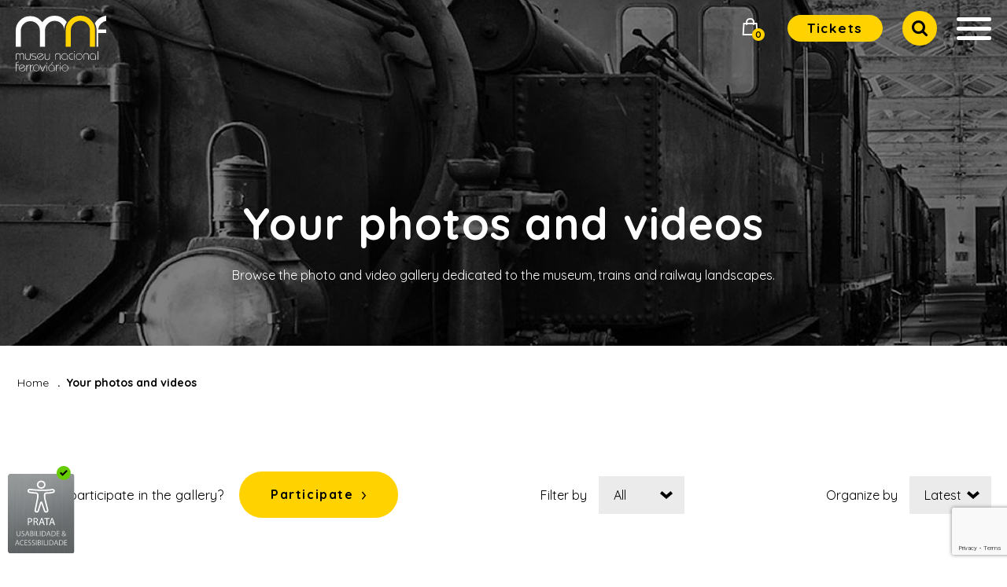

--- FILE ---
content_type: text/html;charset=UTF-8
request_url: https://www.fmnf.pt/en/shares/?page=1
body_size: 8375
content:
<!DOCTYPE html>
<html xml:lang="en" lang="en" dir="ltr" id="html">



    <head>
    <meta http-equiv="content-type" content="text/html; charset=utf-8" >
    <meta name="viewport" content="width=device-width, initial-scale=1.0">
    <meta name="robots"         content="index, follow" >
    <title>Museu Nacional Ferroviário</title>

    <meta name="description"    content="O Museu Nacional Ferroviário é uma instituição museológica de âmbito nacional gerida pela Fundação do Museu Nacional Ferroviário.">
    <meta name="keywords"       content="">
    <meta name="sitecode"       content="en">

    <meta name="twitter:card"   content="summary">

    <meta property="og:site_name" content="Museu Nacional Ferroviário">
    <meta property="og:title"   content="Museu Nacional Ferroviário">
    <meta property="og:url"     content="https://www.fmnf.pt">
    <meta property="og:image"   content="https://www.fmnf.pt/apps/frontend/public/static/museu-nacional-ferroviario-logo.svg">
    <meta property="og:type"    content="website">
    <meta property="og:locale"  content="en_US">
    <meta property="og:description" content="O Museu Nacional Ferroviário é uma instituição museológica de âmbito nacional gerida pela Fundação do Museu Nacional Ferroviário.">
    <meta property="og:country-name" content="en">    

    <!-- Google Tag Manager -->
    <script>(function(w,d,s,l,i){w[l]=w[l]||[];w[l].push({'gtm.start':
    new Date().getTime(),event:'gtm.js'});var f=d.getElementsByTagName(s)[0],
    j=d.createElement(s),dl=l!='dataLayer'?'&l='+l:'';j.async=true;j.src=
    'https://www.googletagmanager.com/gtm.js?id='+i+dl;f.parentNode.insertBefore(j,f);
    })(window,document,'script','dataLayer','GTM-P9Z4RFBR');</script>
    <!-- End Google Tag Manager -->

    <!-- favicon -->
    <link rel="apple-touch-icon" sizes="180x180" href="/apps/frontend/public/static/images/favicon/apple-touch-icon.png">
    <link rel="icon" type="image/png" sizes="32x32" href="/apps/frontend/public/static/images/favicon/favicon-32x32.png">
    <link rel="icon" type="image/png" sizes="16x16" href="/apps/frontend/public/static/images/favicon/favicon-16x16.png">
    <link rel="manifest" href="/apps/frontend/public/static/images/favicon/site.webmanifest">
    <link rel="mask-icon" href="/apps/frontend/public/static/images/favicon/safari-pinned-tab.svg" color="#5bbad5">
    <link rel="shortcut icon" href="/apps/frontend/public/static/images/favicon/favicon.ico">
    <meta name="msapplication-TileColor" content="#000000">
    <meta name="msapplication-config" content="/apps/frontend/public/static/images/favicon/browserconfig.xml">
    <meta name="theme-color" content="#ffffff">
    <!-- / favicon -->


    <link href="/apps/frontend/public/static/css/style.css?v=0.1.32" rel="stylesheet" type="text/css" >

    <script>
      var FE_HOSTNAME       = 'https://www.fmnf.pt';
      var CDN_STATIC_PATH   = '/apps/frontend/public/static';
      var RECAPTCHA_KEY     = '6LcRYWscAAAAAKyt9MgAVTxBl_00YdnV4UArL3-c';
      var HOME              = '/en';
    </script>
    
    
    <script src='https://www.google.com/recaptcha/api.js?render=6LcRYWscAAAAAKyt9MgAVTxBl_00YdnV4UArL3-c&hl=en'></script>
</head>
    <body data-template="share/index">

        <!-- Google Tag Manager (noscript) -->
        <noscript><iframe src="https://www.googletagmanager.com/ns.html?id=GTM-P9Z4RFBR"
        height="0" width="0" style="display:none;visibility:hidden"></iframe></noscript>
        <!-- End Google Tag Manager (noscript) -->

        
        <!-- accessibility links -->
        <a class="accessibility-first-link" id="go-to-content" href="#content">Skip to main content</a>
        

        <div class="site-layout">

        <header>
            
            <!-- accessibility links 2 -->
            <a class="accessibility-first-link" href="/en/website-structure">Website Structure</a>
            <a class="accessibility-first-link" href="/pt/mapa-do-site">Site map</a>

                    
            <!-- begin::Header -->
<div class="main-header js-fixed-menu">
        
    <nav title="Main menu" aria-label="Main menu">

        <!-- header::Logo -->
        <div title="Homepage" id="topo">
            <a class="brand-btn" href="/en" title="Go to Homepage" >
                <img class="brand-img" src="/apps/frontend/public/static/images/museu-nacional-ferroviario-logo.svg" alt="Homepage of National Railway Museum">
            </a>
        </div>

        <!-- header::Navigation Bar -->
        <div class="top-nav-conteiner">
    <ul class="top-nav">
                <li class="top-nav-link">
            <a class="cart-btn" href="/en/online-shop/cart" title="View Cart:" role="button">
                <span class="icon icon-cart" aria-hidden="true"></span>
                <span class="cart-btn-count"><span id="cart_qtd_1">0</span> <span class="screen-readers-only">
                                    products added to cart.                                    </span></span>
            </a>
        </li>
        
        <li>
            <a class="button width-auto btn-tickets btn-tickets_desktop" href="https://bilheteira.fmnf.pt/" target="_blank" role="button">
                Tickets            </a>
            <a class="button btn-tickets btn-tickets_mobile" href="https://bilheteira.fmnf.pt/" target="_blank" role="button" title="Tickets">
                <img src="/apps/frontend/public/static/images/bilhetes.svg" alt="Tickets" width="26" height="18">
            </a>
        </li>

        <!-- top::Items -->
                                                                                                                                                                                                                        <li class="top-nav-link">
                    <a class="top-nav-link-btn" href="/en/contacts/">Contacts</a>
                </li>
                                                                                                                                            
        <!-- top::Language Selection -->
        <li class="top-nav-lang js-open-submenu">
            <a class="top-nav-lang-btn js-menu-lang-btn" href="#menu-idiomas" title="Change language" aria-haspopup="true" aria-expanded="false" aria-controls="menu-idiomas" aria-current="true">
                EN            </a>
            <ul class="lang-nav js-menu-lang" id="menu-idiomas">
                                                        <li>
                        <a class="lang-nav-btn" href="/pt" rel="alternate" hreflang="pt">PT</a>
                    </li>
                                                                                                              <li>
                        <a class="lang-nav-btn" href="/fr" rel="alternate" hreflang="fr">FR</a>
                    </li>
                                                                          <li>
                        <a class="lang-nav-btn" href="/es" rel="alternate" hreflang="es">ES</a>
                    </li>
                                                  
                                       <li>
                        <a class="lang-nav-btn" href="https://www.fmnf.pt/apps/frontend/public/static/site/MNF_DE.pdf" target="_blank"  rel="alternate" hreflang="es">DE</a>
                    </li>
                                       <li>
                        <a class="lang-nav-btn" href="https://www.fmnf.pt/apps/frontend/public/static/site/MNF_CH.pdf" target="_blank"  rel="alternate" hreflang="es">CH</a>
                    </li>
                                       <li>
                        <a class="lang-nav-btn" href="https://www.fmnf.pt/apps/frontend/public/static/site/MNF_JP.pdf" target="_blank"  rel="alternate" hreflang="es">JP</a>
                    </li>
                            </ul>
        </li>
        
        <!-- top::Search -->
        <li class="top-nav-search">
            <a class="top-nav-search-btn js-open-search" href="#serach-modal-content" title="Search" role="button" aria-label="Search">
                <span class="icon icon-search"></span>
            </a>

            <!-- header::Search -->
            <div class="serach-window js-serach-window" id="serach-modal" role="dialog" aria-labelledby="search-main-title">
    <div class="serach-scroll" id="serach-modal-content">
        <div class="container search-container">

            <h2 class="search-main-title" id="search-main-title">Search</h2>
            <!-- search::Form -->
            <form action="/en/search" method="GET" aria-labelledby="search-main-title">
                <!-- search::Input -->
                <div class="fieldset-flex">
                    <label for="input-search" class="fake">Enter a search term</label>
                    <input class="input-text input-text-normal input-search" type="text" name="q" id="input-search" placeholder="Enter a search term">
                    <button type="submit" class="button input-button">Search</button>
                </div>
                
                <!-- search::History -->
                <div class="search-text-container">
                    <!-- search::User -->
                    <ul class="search-list">
                        <li>
                            <p class="search-title">Recent Searches</p>
                        </li>

                        <!-- search::Items -->
                                            </ul>

                    <!-- search::Global -->
                    <ul class="search-list">
                        <li>
                            <p class="search-title">Frequent searches</p>
                        </li>

                        <!-- search::Items -->
                                            </ul>
                </div>

            </form>
        </div>
    </div>
    <a class="search-close-btn js-close-search" href="#" title="Close Search" role="button" aria-label="Close Search"><span class="icon icon-close"></span></a>
</div>            
        </li>

        <!-- top::Toggle -->
        <li class="hamburguer-container">
            <a href="#menu-mobile" class="c-hamburger js-hamburger" role="button" aria-expanded="false">
                <span>menu</span>
            </a>
        </li>
    </ul>
</div>        
        <!-- header::Navigation Menu -->
        <div class="main-nav-desktop js-menu-desktop">
	<ul class="main-nav">
	    <!-- navigation::Items -->
								    			    	<!-- item::Fathered Item -->
			    				    		
		                		                    <li class="has-submenu js-open-submenu" >		                
					    	
				    							        			<a href="#" class="main-nav-btn" >Visit</a>				        		
				        	
				        	<div class="main-nav-arrow js-menu-arrow"></div>

					    	<div class="main-nav-submenu-container">
					    		<div class="main-nav-submenu-flex">
					    								    				<ul class="main-nav-submenu">
					    					
					    						
								    							                                            <li class="" >			                                        
											    	
											    													    			<a href="/en/visit/plan-your-visit/" target="_self" class="main-nav-submenu-btn" >Plan your Visit</a>											    		

											    	
											        </li>
										        
											
					    						
								    							                                            <li class="" >			                                        
											    	
											    													    			<a href="/en/visit/membership-card/" target="_self" class="main-nav-submenu-btn" >Membership Card</a>											    		

											    	
											        </li>
										        
											
					    						
											
					    						
																				   	</ul>
							    						    				<ul class="main-nav-submenu">
					    					
					    						
								    							                                            <li class="" >			                                        
											    	
											    													    			<a href="/en/visit/virtual-tours/" target="_self" class="main-nav-submenu-btn" >Virtual Tours</a>											    		

											    	
											        </li>
										        
																				   	</ul>
							    							    	</div>
					    	</div>

			        	</li>
		            <!-- item::Orphan Item -->
				    
			    											    			    	<!-- item::Fathered Item -->
			    				    		
		                		                    <li class="has-submenu js-open-submenu" >		                
					    	
				    							        			<a href="#" class="main-nav-btn" >The Museum</a>				        		
				        	
				        	<div class="main-nav-arrow js-menu-arrow"></div>

					    	<div class="main-nav-submenu-container">
					    		<div class="main-nav-submenu-flex">
					    								    				<ul class="main-nav-submenu">
					    					
					    						
								    							                                            <li class="" >			                                        
											    	
											    													    			<a href="/en/the-museum/about-the-museum/" target="_self" class="main-nav-submenu-btn" >About the Museum</a>											    		

											    	
											        </li>
										        
											
					    						
								    							                                            <li class="" >			                                        
											    	
											    													    			<a href="/en/the-museum/railway-museum-network/" target="_self" class="main-nav-submenu-btn" >Railway Museum Network</a>											    		

											    	
											        </li>
										        
											
					    						
								    							                                            <li class="" >			                                        
											    	
											    													    			<a href="/en/the-museum/the-collection/" target="_self" class="main-nav-submenu-btn" >National Railway Museum Collection </a>											    		

											    	
											        </li>
										        
											
					    						
								    							                                            <li class="" >			                                        
											    	
											    													    			<a href="/en/the-museum/documentation-centre/" target="_self" class="main-nav-submenu-btn" >Documentation Centre</a>											    		

											    	
											        </li>
										        
																				   	</ul>
							    							    	</div>
					    	</div>

			        	</li>
		            <!-- item::Orphan Item -->
				    
			    											    			    	<!-- item::Fathered Item -->
			    				    		
		                		                    <li class="has-submenu js-open-submenu" >		                
					    	
				    							        			<a href="#" class="main-nav-btn" >Customer Service</a>				        		
				        	
				        	<div class="main-nav-arrow js-menu-arrow"></div>

					    	<div class="main-nav-submenu-container">
					    		<div class="main-nav-submenu-flex">
					    								    				<ul class="main-nav-submenu">
					    					
					    						
								    							                                            <li class="" >			                                        
											    	
											    													    			<a href="/en/customer-service/schools/" target="_self" class="main-nav-submenu-btn" >Schools</a>											    		

											    	
											        </li>
										        
											
					    						
								    							                                            <li class="" >			                                        
											    	
											    													    			<a href="/en/customer-service/themed-tours/" target="_self" class="main-nav-submenu-btn" >Themed Tours</a>											    		

											    	
											        </li>
										        
											
					    						
								    							                                            <li class="" >			                                        
											    	
											    													    			<a href="/en/customer-service/event-venues/" target="_self" class="main-nav-submenu-btn" >Event Venues</a>											    		

											    	
											        </li>
										        
											
					    						
								    							                                            <li class="" >			                                        
											    	
											    													    			<a href="/en/customer-service/corporate-visits/" target="_self" class="main-nav-submenu-btn" >Corporate Visits</a>											    		

											    	
											        </li>
										        
																				   	</ul>
							    						    				<ul class="main-nav-submenu">
					    					
					    						
								    							                                            <li class="" >			                                        
											    	
											    													    			<a href="/en/customer-service/group-tours/" target="_self" class="main-nav-submenu-btn" >Group Tours</a>											    		

											    	
											        </li>
										        
											
					    						
								    							                                            <li class="" >			                                        
											    	
											    													    			<a href="/en/customer-service/programming-and-special-events/" target="_self" class="main-nav-submenu-btn" >Programming and Special Events</a>											    		

											    	
											        </li>
										        
											
					    						
								    							                                            <li class="" >			                                        
											    	
											    													    			<a href="/en/customer-service/volunteer-program/" target="_self" class="main-nav-submenu-btn" >Volunteer Program</a>											    		

											    	
											        </li>
										        
											
					    						
								    							                                            <li class="" >			                                        
											    	
											    													    			<a href="/en/customer-service/birthday-parties/" target="_self" class="main-nav-submenu-btn" >Birthday Parties</a>											    		

											    	
											        </li>
										        
																				   	</ul>
							    						    				<ul class="main-nav-submenu">
					    					
					    						
											
					    						
								    							                                            <li class="" >			                                        
											    	
											    													    			<a href="/en/customer-service/other-services/" target="_self" class="main-nav-submenu-btn" >Other Services</a>											    		

											    	
											        </li>
										        
											
					    						
																				   	</ul>
							    							    	</div>
					    	</div>

			        	</li>
		            <!-- item::Orphan Item -->
				    
			    																    			    	<!-- item::Fathered Item -->
			    				    		
		                		                    <li class="has-submenu js-open-submenu" >		                
					    	
				    							        			<a href="#" class="main-nav-btn" >Foundation</a>				        		
				        	
				        	<div class="main-nav-arrow js-menu-arrow"></div>

					    	<div class="main-nav-submenu-container">
					    		<div class="main-nav-submenu-flex">
					    								    				<ul class="main-nav-submenu">
					    					
					    						
											
					    						
								    							                                            <li class="" >			                                        
											    	
											    													    			<a href="/en/foundation/what-we-do/" target="_self" class="main-nav-submenu-btn" >What we do</a>											    		

											    	
											        </li>
										        
											
					    						
								    							                                            <li class="" >			                                        
											    	
											    													    			<a href="/en/foundation/principal-founding-members/" target="_self" class="main-nav-submenu-btn" >Principal Founding Members</a>											    		

											    	
											        </li>
										        
											
					    						
								    							                                            <li class="" >			                                        
											    	
											    													    			<a href="/en/foundation/partners/" target="_self" class="main-nav-submenu-btn" >Partners</a>											    		

											    	
											        </li>
										        
																				   	</ul>
							    						    				<ul class="main-nav-submenu">
					    					
					    						
											
					    						
								    							                                            <li class="" >			                                        
											    	
											    													    			<a href="/en/foundation/awards-and-distinctions/" target="_self" class="main-nav-submenu-btn" >Awards and Distinctions</a>											    		

											    	
											        </li>
										        
																				   	</ul>
							    							    	</div>
					    	</div>

			        	</li>
		            <!-- item::Orphan Item -->
				    
			    											    			    	<!-- item::Fathered Item -->
			    	
		                		                    <li class="" >		                
				    						    			
				    							    				<a href="/en/museum-accessibility/" target="_self" class="main-nav-btn" >Museum Accessibility</a>				    			
				    				                    
				    	</li>
				    
			    																    											    											    																					    											    											    			    	<!-- item::Fathered Item -->
			    	
		                		                    <li class="" >		                
				    						    			
				    							    				<a href="/en/online-shop/" target="_self" class="main-nav-btn" >Online Shop</a>				    			
				    				                    
				    	</li>
				    
			    											    					
	</ul>
</div>
        <!-- header::Navigation Bar (Mobile) -->
        <div class="main-nav-mobile js-menu-mobile">
    <div class="main-nav-mobile-container" id="menu-mobile" tabindex="0" role="menu">

        <!-- mobile::Items -->
        <ul class="main-nav">
                                                                                                                                                                                                                                                                                                            <li>
                        <a class="main-nav-btn" href="/en/contacts/">Contacts</a>
                    </li>
                                                                                                                                                                                                    
            <!-- mobile::Language Selection -->
            <li class="has-submenu js-open-submenu">
                <a class="main-nav-btn js-menu-arrow" href="#" title="Change language" aria-current="true">
                    Language:EN                </a>

                <div class="main-nav-arrow js-menu-arrow"></div>

                <div class="main-nav-submenu-container" id="menu-idiomas-m">
                    <div class="main-nav-submenu-flex">
                        <ul class="main-nav-submenu">
                                                            <li>
                                    <a class="main-nav-submenu-btn" href="/pt" rel="alternate" hreflang="pt">Language: PT</a>
                                </li>
                                                            <li>
                                    <a class="main-nav-submenu-btn" href="/en" rel="alternate" hreflang="en">Language: EN</a>
                                </li>
                                                            <li>
                                    <a class="main-nav-submenu-btn" href="/fr" rel="alternate" hreflang="fr">Language: FR</a>
                                </li>
                                                            <li>
                                    <a class="main-nav-submenu-btn" href="/es" rel="alternate" hreflang="es">Language: ES</a>
                                </li>
                                                        
                                                              <li>
                                      <a class="main-nav-submenu-btn"  href="https://www.fmnf.pt/apps/frontend/public/static/site/MNF_DE.pdf" target="_blank"  rel="alternate" hreflang="es">Language: DE</a>
                                  </li>
                                                              <li>
                                      <a class="main-nav-submenu-btn"  href="https://www.fmnf.pt/apps/frontend/public/static/site/MNF_CH.pdf" target="_blank"  rel="alternate" hreflang="es">Language: CH</a>
                                  </li>
                                                              <li>
                                      <a class="main-nav-submenu-btn"  href="https://www.fmnf.pt/apps/frontend/public/static/site/MNF_JP.pdf" target="_blank"  rel="alternate" hreflang="es">Language: JP</a>
                                  </li>
                                                    </ul>
                    </div>
                </div>
            </li>
        </ul>

    </div>
</div>
    </nav>

    <!-- header::Search -->

    <!-- header::Toggle Button -->
    <div class="close-menu-div js-close-menu-div"></div>
</div>
<!-- end::Header -->
        </header>

        <div class="site-main">
            <div class="small-header header-img-container">
	<picture class="header-img-wrap">
		<source media="(max-width: 760px)" srcset="/apps/frontend/public/static/images/dev/header-cms-mobile.jpg">
		<source media="(max-width: 1023px)" srcset="/apps/frontend/public/static/images/dev/header-cms-tablet.jpg">
		<img class="header-img" src="/apps/frontend/public/static/images/dev/header-cms-desktop.jpg" alt="Detail photo of the exhibition at Oficinas do Vapor">
	</picture>
	<div class="small-header-text-height">
		<div class="header-text-flex">
			<div class="container small-header-text-container">
				<div class="header-title-small">Your photos and videos</div>
				<div class="header-text-small">Browse the photo and video gallery dedicated to the museum, trains and railway landscapes.</div>
			</div>
		</div>
	</div>
</div>

<!-- share::Breadcrumbs -->
<nav class="container-large breadcrumb-container" aria-label="Caminho percorrido">
	<ul class="breadcrumb">
		
							<li><a href="/en">Home</a></li>
			
			
		
							<li aria-current="page">Your photos and videos</li>
			
			
			</ul>
</nav>
<div class="cms-margin-large"></div>

<main id="content">

	<h1 class="screen-readers-only">Your photos and videos</h1>
	
	<!-- share::Header -->
			<div class="container-large">
			<div class="public-header">
				<!-- share::Form -->
				<div class="public-header-left">
					<p>Want to participate in the gallery?</p>
					<a class="button width-auto" href="/en/share/">Participate</a>
				</div>

				<!-- share::Filter -->
				<div class="public-header-right">
					<form>
						<div class="news-filter-row">
							<label for="mnf-sorting-shares-1" class="news-filter-label">Filter by</label>
							<select id="mnf-sorting-shares-1" name="filter" class="news-filter-select" onchange="this.form.submit()">
								<option value="all">All</option><option value="photos">Photos</option><option value="videos">Videos</option>							</select>
						</div>
					</form>
				</div>

				<!-- share::Order -->
				<div class="public-header-right">
					<form>
						<div class="news-filter-row">
							<label for="mnf-sorting-shares-2" class="news-filter-label">Organize by</label>
							<select id="mnf-sorting-shares-2" name="order" class="news-filter-select" onchange="this.form.submit()">
								<option value="DESC">Latest</option><option value="ASC">Older</option>							</select>
						</div>
					</form>
				</div>

			</div>
		</div>
	

	<!-- Gallery -->

	<div class="container-large">
		<div class="public-gallery-container js-public-gallery">
			<!-- shares::Entries -->
																		
						<!-- shares::Photos -->
						<a class="public-gallery-thumb" href="/content/img/share-7c6bdc6870824205495f9a8bba5eb2e9.jpeg" data-id="250">
							<div class="public-gallery-img">
								<div class="public-gallery-img-2" style="background-image: url(/content/img/550x733/share-7c6bdc6870824205495f9a8bba5eb2e9.jpeg);"></div>
							</div>

							<div class="public-gallery-caption">
								César Miranda								2025-03-20 09:14:53							</div>
						</a>

																				
						<!-- shares::Photos -->
						<a class="public-gallery-thumb" href="/content/img/share-2d904b4a7ae3426324d09ea3b45dac7f.jpeg" data-id="249">
							<div class="public-gallery-img">
								<div class="public-gallery-img-2" style="background-image: url(/content/img/550x733/share-2d904b4a7ae3426324d09ea3b45dac7f.jpeg);"></div>
							</div>

							<div class="public-gallery-caption">
								César Miranda								2024-10-04 09:19:02							</div>
						</a>

																				
						<!-- shares::Photos -->
						<a class="public-gallery-thumb" href="/content/img/share-e50552420cc9a99754d0b1f00d094ac8.jpeg" data-id="248">
							<div class="public-gallery-img">
								<div class="public-gallery-img-2" style="background-image: url(/content/img/550x733/share-e50552420cc9a99754d0b1f00d094ac8.jpeg);"></div>
							</div>

							<div class="public-gallery-caption">
								César Miranda								2024-08-29 10:06:45							</div>
						</a>

																				
						<!-- shares::Photos -->
						<a class="public-gallery-thumb" href="/content/img/share-3b3715c2f962b5f814bd3745a81d269d.jpeg" data-id="247">
							<div class="public-gallery-img">
								<div class="public-gallery-img-2" style="background-image: url(/content/img/550x733/share-3b3715c2f962b5f814bd3745a81d269d.jpeg);"></div>
							</div>

							<div class="public-gallery-caption">
								César Miranda								2024-08-06 14:47:41							</div>
						</a>

																				
						<!-- shares::Photos -->
						<a class="public-gallery-thumb" href="/content/img/share-2a1259ad0f57b8dc1e3de53a60994e61.jpeg" data-id="245">
							<div class="public-gallery-img">
								<div class="public-gallery-img-2" style="background-image: url(/content/img/550x733/share-2a1259ad0f57b8dc1e3de53a60994e61.jpeg);"></div>
							</div>

							<div class="public-gallery-caption">
								César Miranda								2024-08-06 14:47:16							</div>
						</a>

																				
						<!-- shares::Photos -->
						<a class="public-gallery-thumb" href="/content/img/share-456b2750ad37d5d93afeabeec34d875b.jpeg" data-id="243">
							<div class="public-gallery-img">
								<div class="public-gallery-img-2" style="background-image: url(/content/img/550x733/share-456b2750ad37d5d93afeabeec34d875b.jpeg);"></div>
							</div>

							<div class="public-gallery-caption">
								César Miranda								2024-07-15 12:13:20							</div>
						</a>

																				
						<!-- shares::Photos -->
						<a class="public-gallery-thumb" href="/content/img/share-62ee7d87f44ed58163f36c836fdf0283.jpeg" data-id="242">
							<div class="public-gallery-img">
								<div class="public-gallery-img-2" style="background-image: url(/content/img/550x733/share-62ee7d87f44ed58163f36c836fdf0283.jpeg);"></div>
							</div>

							<div class="public-gallery-caption">
								César Miranda								2024-07-15 12:13:11							</div>
						</a>

																				
						<!-- shares::Photos -->
						<a class="public-gallery-thumb" href="/content/img/share-65aaab3a2ad6cc1fe67b1c5898973be4.jpeg" data-id="239">
							<div class="public-gallery-img">
								<div class="public-gallery-img-2" style="background-image: url(/content/img/550x733/share-65aaab3a2ad6cc1fe67b1c5898973be4.jpeg);"></div>
							</div>

							<div class="public-gallery-caption">
								Lopes								2024-07-15 12:13:02							</div>
						</a>

																				
						<!-- shares::Photos -->
						<a class="public-gallery-thumb" href="/content/img/share-f8b49fcac2c5bed49923e44706a0cf8f.jpeg" data-id="240">
							<div class="public-gallery-img">
								<div class="public-gallery-img-2" style="background-image: url(/content/img/550x733/share-f8b49fcac2c5bed49923e44706a0cf8f.jpeg);"></div>
							</div>

							<div class="public-gallery-caption">
								Lopes								2024-07-15 12:13:02							</div>
						</a>

														</div>
	</div>

		<!-- share::Pagination -->
	<!-- pagination::Navigation -->
<nav class="pagination" data-pages="20">
    <ul>
        <!-- pagination::Previous -->
        
        <!-- pagination::First Page -->
        <li>
                            <a href="/en/shares/?page=1" target="_self" class="pagination-text pagination-btn active" >1</a>                    </li>

        <!-- pagination::Pages -->
                    <li>
                                    <a href="/en/shares/?page=2" target="_self" class="pagination-text pagination-btn" >2</a>                            </li>
                    <li>
                                    <a href="/en/shares/?page=3" target="_self" class="pagination-text pagination-btn" >3</a>                            </li>
                    <li>
                                    <a href="/en/shares/?page=4" target="_self" class="pagination-text pagination-btn" >4</a>                            </li>
                    <li>
                                    <a href="/en/shares/?page=5" target="_self" class="pagination-text pagination-btn" >5</a>                            </li>
                    <li>
                                    <a href="/en/shares/?page=6" target="_self" class="pagination-text pagination-btn" >6</a>                            </li>
                    <li>
                                    <a href="/en/shares/?page=7" target="_self" class="pagination-text pagination-btn" >7</a>                            </li>
                    <li>
                                    <a href="/en/shares/?page=8" target="_self" class="pagination-text pagination-btn" >8</a>                            </li>
                    <li>
                                    <a href="/en/shares/?page=9" target="_self" class="pagination-text pagination-btn" >9</a>                            </li>
                    <li>
                                    <a href="/en/shares/?page=10" target="_self" class="pagination-text pagination-btn" >10</a>                            </li>
                    <li>
                                    <a href="/en/shares/?page=11" target="_self" class="pagination-text pagination-btn" >11</a>                            </li>
                    <li>
                                    <a href="/en/shares/?page=12" target="_self" class="pagination-text pagination-btn" >12</a>                            </li>
                    <li>
                                    <a href="/en/shares/?page=13" target="_self" class="pagination-text pagination-btn" >13</a>                            </li>
                    <li>
                                    <a href="/en/shares/?page=14" target="_self" class="pagination-text pagination-btn" >14</a>                            </li>
                    <li>
                                    <a href="/en/shares/?page=15" target="_self" class="pagination-text pagination-btn" >15</a>                            </li>
                    <li>
                                    <a href="/en/shares/?page=16" target="_self" class="pagination-text pagination-btn" >16</a>                            </li>
                    <li>
                                    <a href="/en/shares/?page=17" target="_self" class="pagination-text pagination-btn" >17</a>                            </li>
                    <li>
                                    <a href="/en/shares/?page=18" target="_self" class="pagination-text pagination-btn" >18</a>                            </li>
                    <li>
                                    <a href="/en/shares/?page=19" target="_self" class="pagination-text pagination-btn" >19</a>                            </li>
                    <li>
                                    <a href="/en/shares/?page=20" target="_self" class="pagination-text pagination-btn" >20</a>                            </li>
        
        <!-- pagination::Next -->
                    <li>
                <a class="pagination-text pagination-btn-next" href="/en/shares/?page=2">Next</a>
            </li>
            </ul>
</nav>		
</main>        </div>

        <footer class="js-main-footer" aria-label="Website footer">
    
    <!-- footer::Social -->
    <!-- footer::Social -->
<div class="container follow-container" title="Social networks">
	<h2 class="title-medium text-center follow-title">Follow us</h2>
	<ul class="follow">
		<li>
			<a class="follow-btn facebook" href="https://www.facebook.com/Museu.Nacional.Ferroviario/" target="_blank" title="Open Facebook of the National Railway Museum">
				<span class="icon icon-social-facebook"></span>
				<div class="screen-readers-only">Facebook do MNF</div>
			</a>
		</li>
		<li>
			<a class="follow-btn instagram" href="https://www.instagram.com/museunacionalferroviario/" target="_blank" title="Open Instagram of the National Railway Museum">
				<span class="icon icon-social-instagram"></span>
				<div class="screen-readers-only">Instagram do MNF</div>
			</a>
		</li>
		<li>
			<a class="follow-btn tripadviser" href="https://www.tripadvisor.pt/Attraction_Review-g1598489-d8448908-Reviews-Museu_Nacional_Ferroviario-Entroncamento_Santarem_District_Central_Portugal.html" target="_blank" title="Open Tripadvisor of the National Railway Museum">
				<span class="icon icon-social-tripadviser"></span>
				<div class="screen-readers-only">Tripadvisor do MNF</div>
			</a>
		</li>
		<li>
			<a class="follow-btn youtube" href="https://www.youtube.com/channel/UC-D3rHHGDvWF6tfioYWupig/videos" target="_blank" title="Open Youtube of the National Railway Museum">
				<span class="icon icon-social-youtube"></span>
				<div class="screen-readers-only">Youtube do MNF</div>
			</a>
		</li>
	</ul>

	<div class="container">
		<a class="btn-scroll-top" href="#topo"><span class="icon icon-scroll-top"></span><br>To the top</a>
	</div>
</div>
    <!-- footer::Navigation -->
    <div class="main-footer">
        <div class="container-large">
            <!-- footer::Items -->
            <div class="footer-nav-container">
                <nav class="footer-nav-container-2" title="Full menu" aria-label="Full menu">
                                                                                                                        <ul class="footer-nav">
                                <!-- navigation::Pages -->
                                <li class="has-submenu js-open-footer-submenu">

                                                                            <a class="footer-nav-btn js-footer-btn" href="#">Visit</a> <!-- class active -->
                                    
                                    <div class="footer-nav-arrow js-footer-arrow"></div>

                                                                        <ul class="footer-nav-submenu js-footer-submenu" id="footer-menu-number-1">
                                                                                                                                    <li>
                                                    <a  class="footer-nav-submenu-btn" href="/en/visit/plan-your-visit/">Plan your Visit</a> <!-- class active -->
                                                </li>
                                                                                                                                                                                <li>
                                                    <a  class="footer-nav-submenu-btn" href="/en/visit/membership-card/">Membership Card</a> <!-- class active -->
                                                </li>
                                                                                                                                                                                                                                                                                                                                                        <li>
                                                    <a  class="footer-nav-submenu-btn" href="/en/visit/virtual-tours/">Virtual Tours</a> <!-- class active -->
                                                </li>
                                                                                                                        </ul>
                                     
                                </li>
                                                
                                <!-- navigation::Fixed -->
                                                            </ul>
                                                                                                                            <ul class="footer-nav">
                                <!-- navigation::Pages -->
                                <li class="has-submenu js-open-footer-submenu">

                                                                            <a class="footer-nav-btn js-footer-btn" href="#">The Museum</a> <!-- class active -->
                                    
                                    <div class="footer-nav-arrow js-footer-arrow"></div>

                                                                        <ul class="footer-nav-submenu js-footer-submenu" id="footer-menu-number-2">
                                                                                                                                    <li>
                                                    <a  class="footer-nav-submenu-btn" href="/en/the-museum/about-the-museum/">About the Museum</a> <!-- class active -->
                                                </li>
                                                                                                                                                                                <li>
                                                    <a  class="footer-nav-submenu-btn" href="/en/the-museum/railway-museum-network/">Railway Museum Network</a> <!-- class active -->
                                                </li>
                                                                                                                                                                                <li>
                                                    <a  class="footer-nav-submenu-btn" href="/en/the-museum/the-collection/">National Railway Museum Collection </a> <!-- class active -->
                                                </li>
                                                                                                                                                                                <li>
                                                    <a  class="footer-nav-submenu-btn" href="/en/the-museum/documentation-centre/">Documentation Centre</a> <!-- class active -->
                                                </li>
                                                                                                                        </ul>
                                     
                                </li>
                                                
                                <!-- navigation::Fixed -->
                                                            </ul>
                                                                                                                            <ul class="footer-nav">
                                <!-- navigation::Pages -->
                                <li class="has-submenu js-open-footer-submenu">

                                                                            <a class="footer-nav-btn js-footer-btn" href="#">Customer Service</a> <!-- class active -->
                                    
                                    <div class="footer-nav-arrow js-footer-arrow"></div>

                                                                        <ul class="footer-nav-submenu js-footer-submenu" id="footer-menu-number-3">
                                                                                                                                    <li>
                                                    <a  class="footer-nav-submenu-btn" href="/en/customer-service/schools/">Schools</a> <!-- class active -->
                                                </li>
                                                                                                                                                                                <li>
                                                    <a  class="footer-nav-submenu-btn" href="/en/customer-service/themed-tours/">Themed Tours</a> <!-- class active -->
                                                </li>
                                                                                                                                                                                <li>
                                                    <a  class="footer-nav-submenu-btn" href="/en/customer-service/event-venues/">Event Venues</a> <!-- class active -->
                                                </li>
                                                                                                                                                                                <li>
                                                    <a  class="footer-nav-submenu-btn" href="/en/customer-service/corporate-visits/">Corporate Visits</a> <!-- class active -->
                                                </li>
                                                                                                                                                                                <li>
                                                    <a  class="footer-nav-submenu-btn" href="/en/customer-service/group-tours/">Group Tours</a> <!-- class active -->
                                                </li>
                                                                                                                                                                                <li>
                                                    <a  class="footer-nav-submenu-btn" href="/en/customer-service/programming-and-special-events/">Programming and Special Events</a> <!-- class active -->
                                                </li>
                                                                                                                                                                                <li>
                                                    <a  class="footer-nav-submenu-btn" href="/en/customer-service/volunteer-program/">Volunteer Program</a> <!-- class active -->
                                                </li>
                                                                                                                                                                                <li>
                                                    <a  class="footer-nav-submenu-btn" href="/en/customer-service/birthday-parties/">Birthday Parties</a> <!-- class active -->
                                                </li>
                                                                                                                                                                                                                                                                    <li>
                                                    <a  class="footer-nav-submenu-btn" href="/en/customer-service/other-services/">Other Services</a> <!-- class active -->
                                                </li>
                                                                                                                                                                                                            </ul>
                                     
                                </li>
                                                
                                <!-- navigation::Fixed -->
                                                            </ul>
                                                                                                                                                                        <ul class="footer-nav">
                                <!-- navigation::Pages -->
                                <li class="has-submenu js-open-footer-submenu">

                                                                            <a class="footer-nav-btn js-footer-btn" href="#">Foundation</a> <!-- class active -->
                                    
                                    <div class="footer-nav-arrow js-footer-arrow"></div>

                                                                        <ul class="footer-nav-submenu js-footer-submenu" id="footer-menu-number-4">
                                                                                                                                                                                                                        <li>
                                                    <a  class="footer-nav-submenu-btn" href="/en/foundation/what-we-do/">What we do</a> <!-- class active -->
                                                </li>
                                                                                                                                                                                <li>
                                                    <a  class="footer-nav-submenu-btn" href="/en/foundation/principal-founding-members/">Principal Founding Members</a> <!-- class active -->
                                                </li>
                                                                                                                                                                                <li>
                                                    <a  class="footer-nav-submenu-btn" href="/en/foundation/partners/">Partners</a> <!-- class active -->
                                                </li>
                                                                                                                                                                                                                                                                    <li>
                                                    <a  class="footer-nav-submenu-btn" href="/en/foundation/awards-and-distinctions/">Awards and Distinctions</a> <!-- class active -->
                                                </li>
                                                                                                                        </ul>
                                     
                                </li>
                                                
                                <!-- navigation::Fixed -->
                                                            </ul>
                                                                                                                                                                                                                                                                                                                                                                                                                                                                                                                                                
                </nav>

                <!-- footer::Sidebar -->
                <div class="footer-nav">

                    <ul class="footer-nav">
                        <!-- sidebar::Contact Information -->
                        <li class="has-submenu js-open-footer-submenu">
                            <a class="footer-nav-btn js-footer-btn" href="#" aria-haspopup="true" aria-expanded="true" aria-controls="footer-menu-ncontacts">Contacts</a>
                            <div class="footer-nav-arrow js-footer-arrow"></div>
                            <ul class="footer-nav-submenu js-footer-submenu" id="footer-menu-ncontacts">
                                <li>
                                    <span class="footer-nav-text">E-mail:</span> <a class="footer-nav-submenu-btn" href="mailto:museu@fmnf.pt">museu@fmnf.pt</a>
                                </li>
                                <li>
                                    <span class="footer-nav-text">Tel:</span> <a class="footer-nav-submenu-btn" href="tel:+351249130382">+351 249 130 382</a>
                                </li>
                                <li>
                                    <a class="footer-nav-submenu-btn" href="/en/contacts">All Contacts</a>
                                </li>
                            </ul>
                        </li>
                    </ul>
                    
                    <!-- sidebar::Newsletter -->
                    <div class="footer-newsletter-container">
                        <h2 class="footer-newsletter-title" id="footer-newsletter-title">Subscribe to the newsletter</h2>

<form id="mnf-form-newsletter" class="form-newsletter" action="/en/newsletter" method="POST" aria-labelledby="footer-newsletter-title">
    <input name="__nonce" value="8ad5e685f4b6f0a594ed80f2dc636da5" type="hidden" >

    <input type="hidden" name="g-recaptcha-response" value="">

    <div class="form-inputs">
        <div class="footer-newsletter-wrap">
            <div class="email-fieldset">
                <label for="input-email-footer" class="footer-newsletter-label" id="footer-input-email">Email*</label>
                <input type="email" class="input-text input-text-normal input-newsletter footer-newsletter-input" name="email" id="input-email-footer" required>
               <span class="input-errors add-email-error" role="alert" aria-live="assertive">Please enter your email</span>
               <p class="input-errors form-msg emailexist hidden"></p>
            </div>
            <div class="updates-fieldset">
                <div class="checkox-wrap checkox-wrap_newsletter">
                    <input type="checkbox" name="updates" id="comunicacoes" class="checkox invert" required>
                    <label for="comunicacoes" id="footer-input-comunicacoes">I want to receive information from National Railway Museum in my email *</label>
                   <span class="input-errors" role="alert" aria-live="assertive">You must accept to receive communications from the National Railway Museum in your email</span>
                  
                </div>
            </div>
            <div class="privacy-fieldset"> <!-- has-error -->
                <div class="checkox-wrap checkox-wrap_newsletter">
                    <input type="checkbox" name="privacy" id="privacidade" class="checkox invert" required>
                    <label for="privacidade" id="footer-input-privacidade">
                        I accept the <a href="/en/privacy-policy/">Privacy Policy</a> of National Railway Museum Foundation *
                    </label>
                   <span class="input-errors" role="alert" aria-live="assertive">You must accept the Privacy Policy of the National Railway Museum Foundation</span>
                </div>
                <p class="add-required add-footer-required">* Required fields</p>
            </div>
           

             <button type="submit" class="button-newsletter footer-newsletter-button" aria-label="Subscrever" title="Subscribe">
                <span class="icon icon-arrow-next-small"></span>
            </button>
        </div>
    </div>
    
    <div class="text-small">
        <h2 class="form-msg hidden" tabindex="-1">Please review the marked fields.</h2>
        
        <h2 class="success-msg hidden" tabindex="-1">You have successfully subscribed.<br>Check your email to confirm your subscription.</h2>
    </div>
</form>                    </div>
                </div>

            </div>

            <div class="safe-container js-stamp">
                <a href="https://selo.usabilidade.gov.pt" target="_blank">
                    <img src="/apps/frontend/public/static/images/prata-vertical.svg" alt="Selo Prata de Usabilidade e Acessibilidade" width="85">
                </a>
            </div>

            <!-- footer::Partners -->
            <div class="turismo-container">

                 <div class="turismo-wrap">
                    <img src="/apps/frontend/public/static/images/covid-19-safety-seal.png" alt="European Tourism Covid-19 Safety Seal">
                </div>

                <div class="turismo-wrap">
                    <img class="safe-img" src="/apps/frontend/public/static/images/clean-safe.png" alt="Clean & Safe">
                </div>

                <div class="turismo-wrap">
                    <p>Sponsored by:</p>
                    <img src="/apps/frontend/public/static/images/turismo-de-portugal.png" alt="Turismo de Portugal">
                </div>
                
            </div>

            <!-- footer::Copyright -->
            <div class="footer-bottom-container">

                <p class="text-center">&copy; National Railway Museum Foundation, 2026  - All rights reserved</p>

                <p class="footer-bottom-btn-wrap">
                                    </p>

                <p class="waynext">Created by  <a href="https://www.waynext.com/" target="_blank"><img src="/apps/frontend/public/static/images/waynext.png" alt="Waynext"></a></p>

            </div>

        </div>
    </div>

</footer>
        </div>

        <script>
	var PATH          = "/apps/frontend/public/static";
  	var RECAPTCHA_KEY = '6LcRYWscAAAAAKyt9MgAVTxBl_00YdnV4UArL3-c';
</script>

<!-- scripts::External -->
<script src="https://maps.googleapis.com/maps/api/js?key=AIzaSyDYJMXJQ-PAHJfMr_d2Z71jgmIycLqSI6A&sensor=false&language=pt"></script>
<script src="https://ajax.googleapis.com/ajax/libs/jquery/3.3.1/jquery.min.js"></script>
<script async src="https://static.addtoany.com/menu/page.js"></script>

<!-- scripts::Plugins -->
<script src="/apps/frontend/public/static/scripts/libs/slick.js"></script>
<script src="/apps/frontend/public/static/scripts/libs/lightgallery.js"></script>
<script src="/apps/frontend/public/static/scripts/libs/lg-video.js"></script>
<script src="/apps/frontend/public/static/scripts/libs/input-file.js"></script>
<script src="/apps/frontend/public/static/scripts/libs/enquire.min.js"></script>
<script src="/apps/frontend/public/static/scripts/libs/js.cookie.min.js"></script>
<script src="/apps/frontend/public/static/scripts/libs/select2.min.js"></script>
<script src="/apps/frontend/public/static/scripts/libs/jquery.inputmask.min.js"></script>

<!-- scripts::Internal -->
<script src="/apps/frontend/public/static/scripts/youtube-video.js"></script>
<script src="/apps/frontend/public/static/scripts/map-styles.js"></script>
<script src="/apps/frontend/public/static/scripts/map.js"></script>


<script src="/apps/frontend/public/static/scripts/main.js"></script>

<!-- DS -->
<script src="/apps/frontend/public/static/scripts/libs/form-helper.js?v=0.1.32"></script>


<script src="/apps/frontend/public/static/scripts/cookie-consent-rgpd.js"></script>



    </body>
    
</html>

--- FILE ---
content_type: text/html; charset=utf-8
request_url: https://www.google.com/recaptcha/api2/anchor?ar=1&k=6LcRYWscAAAAAKyt9MgAVTxBl_00YdnV4UArL3-c&co=aHR0cHM6Ly93d3cuZm1uZi5wdDo0NDM.&hl=en&v=N67nZn4AqZkNcbeMu4prBgzg&size=invisible&anchor-ms=20000&execute-ms=30000&cb=u5g7ivqgx085
body_size: 48633
content:
<!DOCTYPE HTML><html dir="ltr" lang="en"><head><meta http-equiv="Content-Type" content="text/html; charset=UTF-8">
<meta http-equiv="X-UA-Compatible" content="IE=edge">
<title>reCAPTCHA</title>
<style type="text/css">
/* cyrillic-ext */
@font-face {
  font-family: 'Roboto';
  font-style: normal;
  font-weight: 400;
  font-stretch: 100%;
  src: url(//fonts.gstatic.com/s/roboto/v48/KFO7CnqEu92Fr1ME7kSn66aGLdTylUAMa3GUBHMdazTgWw.woff2) format('woff2');
  unicode-range: U+0460-052F, U+1C80-1C8A, U+20B4, U+2DE0-2DFF, U+A640-A69F, U+FE2E-FE2F;
}
/* cyrillic */
@font-face {
  font-family: 'Roboto';
  font-style: normal;
  font-weight: 400;
  font-stretch: 100%;
  src: url(//fonts.gstatic.com/s/roboto/v48/KFO7CnqEu92Fr1ME7kSn66aGLdTylUAMa3iUBHMdazTgWw.woff2) format('woff2');
  unicode-range: U+0301, U+0400-045F, U+0490-0491, U+04B0-04B1, U+2116;
}
/* greek-ext */
@font-face {
  font-family: 'Roboto';
  font-style: normal;
  font-weight: 400;
  font-stretch: 100%;
  src: url(//fonts.gstatic.com/s/roboto/v48/KFO7CnqEu92Fr1ME7kSn66aGLdTylUAMa3CUBHMdazTgWw.woff2) format('woff2');
  unicode-range: U+1F00-1FFF;
}
/* greek */
@font-face {
  font-family: 'Roboto';
  font-style: normal;
  font-weight: 400;
  font-stretch: 100%;
  src: url(//fonts.gstatic.com/s/roboto/v48/KFO7CnqEu92Fr1ME7kSn66aGLdTylUAMa3-UBHMdazTgWw.woff2) format('woff2');
  unicode-range: U+0370-0377, U+037A-037F, U+0384-038A, U+038C, U+038E-03A1, U+03A3-03FF;
}
/* math */
@font-face {
  font-family: 'Roboto';
  font-style: normal;
  font-weight: 400;
  font-stretch: 100%;
  src: url(//fonts.gstatic.com/s/roboto/v48/KFO7CnqEu92Fr1ME7kSn66aGLdTylUAMawCUBHMdazTgWw.woff2) format('woff2');
  unicode-range: U+0302-0303, U+0305, U+0307-0308, U+0310, U+0312, U+0315, U+031A, U+0326-0327, U+032C, U+032F-0330, U+0332-0333, U+0338, U+033A, U+0346, U+034D, U+0391-03A1, U+03A3-03A9, U+03B1-03C9, U+03D1, U+03D5-03D6, U+03F0-03F1, U+03F4-03F5, U+2016-2017, U+2034-2038, U+203C, U+2040, U+2043, U+2047, U+2050, U+2057, U+205F, U+2070-2071, U+2074-208E, U+2090-209C, U+20D0-20DC, U+20E1, U+20E5-20EF, U+2100-2112, U+2114-2115, U+2117-2121, U+2123-214F, U+2190, U+2192, U+2194-21AE, U+21B0-21E5, U+21F1-21F2, U+21F4-2211, U+2213-2214, U+2216-22FF, U+2308-230B, U+2310, U+2319, U+231C-2321, U+2336-237A, U+237C, U+2395, U+239B-23B7, U+23D0, U+23DC-23E1, U+2474-2475, U+25AF, U+25B3, U+25B7, U+25BD, U+25C1, U+25CA, U+25CC, U+25FB, U+266D-266F, U+27C0-27FF, U+2900-2AFF, U+2B0E-2B11, U+2B30-2B4C, U+2BFE, U+3030, U+FF5B, U+FF5D, U+1D400-1D7FF, U+1EE00-1EEFF;
}
/* symbols */
@font-face {
  font-family: 'Roboto';
  font-style: normal;
  font-weight: 400;
  font-stretch: 100%;
  src: url(//fonts.gstatic.com/s/roboto/v48/KFO7CnqEu92Fr1ME7kSn66aGLdTylUAMaxKUBHMdazTgWw.woff2) format('woff2');
  unicode-range: U+0001-000C, U+000E-001F, U+007F-009F, U+20DD-20E0, U+20E2-20E4, U+2150-218F, U+2190, U+2192, U+2194-2199, U+21AF, U+21E6-21F0, U+21F3, U+2218-2219, U+2299, U+22C4-22C6, U+2300-243F, U+2440-244A, U+2460-24FF, U+25A0-27BF, U+2800-28FF, U+2921-2922, U+2981, U+29BF, U+29EB, U+2B00-2BFF, U+4DC0-4DFF, U+FFF9-FFFB, U+10140-1018E, U+10190-1019C, U+101A0, U+101D0-101FD, U+102E0-102FB, U+10E60-10E7E, U+1D2C0-1D2D3, U+1D2E0-1D37F, U+1F000-1F0FF, U+1F100-1F1AD, U+1F1E6-1F1FF, U+1F30D-1F30F, U+1F315, U+1F31C, U+1F31E, U+1F320-1F32C, U+1F336, U+1F378, U+1F37D, U+1F382, U+1F393-1F39F, U+1F3A7-1F3A8, U+1F3AC-1F3AF, U+1F3C2, U+1F3C4-1F3C6, U+1F3CA-1F3CE, U+1F3D4-1F3E0, U+1F3ED, U+1F3F1-1F3F3, U+1F3F5-1F3F7, U+1F408, U+1F415, U+1F41F, U+1F426, U+1F43F, U+1F441-1F442, U+1F444, U+1F446-1F449, U+1F44C-1F44E, U+1F453, U+1F46A, U+1F47D, U+1F4A3, U+1F4B0, U+1F4B3, U+1F4B9, U+1F4BB, U+1F4BF, U+1F4C8-1F4CB, U+1F4D6, U+1F4DA, U+1F4DF, U+1F4E3-1F4E6, U+1F4EA-1F4ED, U+1F4F7, U+1F4F9-1F4FB, U+1F4FD-1F4FE, U+1F503, U+1F507-1F50B, U+1F50D, U+1F512-1F513, U+1F53E-1F54A, U+1F54F-1F5FA, U+1F610, U+1F650-1F67F, U+1F687, U+1F68D, U+1F691, U+1F694, U+1F698, U+1F6AD, U+1F6B2, U+1F6B9-1F6BA, U+1F6BC, U+1F6C6-1F6CF, U+1F6D3-1F6D7, U+1F6E0-1F6EA, U+1F6F0-1F6F3, U+1F6F7-1F6FC, U+1F700-1F7FF, U+1F800-1F80B, U+1F810-1F847, U+1F850-1F859, U+1F860-1F887, U+1F890-1F8AD, U+1F8B0-1F8BB, U+1F8C0-1F8C1, U+1F900-1F90B, U+1F93B, U+1F946, U+1F984, U+1F996, U+1F9E9, U+1FA00-1FA6F, U+1FA70-1FA7C, U+1FA80-1FA89, U+1FA8F-1FAC6, U+1FACE-1FADC, U+1FADF-1FAE9, U+1FAF0-1FAF8, U+1FB00-1FBFF;
}
/* vietnamese */
@font-face {
  font-family: 'Roboto';
  font-style: normal;
  font-weight: 400;
  font-stretch: 100%;
  src: url(//fonts.gstatic.com/s/roboto/v48/KFO7CnqEu92Fr1ME7kSn66aGLdTylUAMa3OUBHMdazTgWw.woff2) format('woff2');
  unicode-range: U+0102-0103, U+0110-0111, U+0128-0129, U+0168-0169, U+01A0-01A1, U+01AF-01B0, U+0300-0301, U+0303-0304, U+0308-0309, U+0323, U+0329, U+1EA0-1EF9, U+20AB;
}
/* latin-ext */
@font-face {
  font-family: 'Roboto';
  font-style: normal;
  font-weight: 400;
  font-stretch: 100%;
  src: url(//fonts.gstatic.com/s/roboto/v48/KFO7CnqEu92Fr1ME7kSn66aGLdTylUAMa3KUBHMdazTgWw.woff2) format('woff2');
  unicode-range: U+0100-02BA, U+02BD-02C5, U+02C7-02CC, U+02CE-02D7, U+02DD-02FF, U+0304, U+0308, U+0329, U+1D00-1DBF, U+1E00-1E9F, U+1EF2-1EFF, U+2020, U+20A0-20AB, U+20AD-20C0, U+2113, U+2C60-2C7F, U+A720-A7FF;
}
/* latin */
@font-face {
  font-family: 'Roboto';
  font-style: normal;
  font-weight: 400;
  font-stretch: 100%;
  src: url(//fonts.gstatic.com/s/roboto/v48/KFO7CnqEu92Fr1ME7kSn66aGLdTylUAMa3yUBHMdazQ.woff2) format('woff2');
  unicode-range: U+0000-00FF, U+0131, U+0152-0153, U+02BB-02BC, U+02C6, U+02DA, U+02DC, U+0304, U+0308, U+0329, U+2000-206F, U+20AC, U+2122, U+2191, U+2193, U+2212, U+2215, U+FEFF, U+FFFD;
}
/* cyrillic-ext */
@font-face {
  font-family: 'Roboto';
  font-style: normal;
  font-weight: 500;
  font-stretch: 100%;
  src: url(//fonts.gstatic.com/s/roboto/v48/KFO7CnqEu92Fr1ME7kSn66aGLdTylUAMa3GUBHMdazTgWw.woff2) format('woff2');
  unicode-range: U+0460-052F, U+1C80-1C8A, U+20B4, U+2DE0-2DFF, U+A640-A69F, U+FE2E-FE2F;
}
/* cyrillic */
@font-face {
  font-family: 'Roboto';
  font-style: normal;
  font-weight: 500;
  font-stretch: 100%;
  src: url(//fonts.gstatic.com/s/roboto/v48/KFO7CnqEu92Fr1ME7kSn66aGLdTylUAMa3iUBHMdazTgWw.woff2) format('woff2');
  unicode-range: U+0301, U+0400-045F, U+0490-0491, U+04B0-04B1, U+2116;
}
/* greek-ext */
@font-face {
  font-family: 'Roboto';
  font-style: normal;
  font-weight: 500;
  font-stretch: 100%;
  src: url(//fonts.gstatic.com/s/roboto/v48/KFO7CnqEu92Fr1ME7kSn66aGLdTylUAMa3CUBHMdazTgWw.woff2) format('woff2');
  unicode-range: U+1F00-1FFF;
}
/* greek */
@font-face {
  font-family: 'Roboto';
  font-style: normal;
  font-weight: 500;
  font-stretch: 100%;
  src: url(//fonts.gstatic.com/s/roboto/v48/KFO7CnqEu92Fr1ME7kSn66aGLdTylUAMa3-UBHMdazTgWw.woff2) format('woff2');
  unicode-range: U+0370-0377, U+037A-037F, U+0384-038A, U+038C, U+038E-03A1, U+03A3-03FF;
}
/* math */
@font-face {
  font-family: 'Roboto';
  font-style: normal;
  font-weight: 500;
  font-stretch: 100%;
  src: url(//fonts.gstatic.com/s/roboto/v48/KFO7CnqEu92Fr1ME7kSn66aGLdTylUAMawCUBHMdazTgWw.woff2) format('woff2');
  unicode-range: U+0302-0303, U+0305, U+0307-0308, U+0310, U+0312, U+0315, U+031A, U+0326-0327, U+032C, U+032F-0330, U+0332-0333, U+0338, U+033A, U+0346, U+034D, U+0391-03A1, U+03A3-03A9, U+03B1-03C9, U+03D1, U+03D5-03D6, U+03F0-03F1, U+03F4-03F5, U+2016-2017, U+2034-2038, U+203C, U+2040, U+2043, U+2047, U+2050, U+2057, U+205F, U+2070-2071, U+2074-208E, U+2090-209C, U+20D0-20DC, U+20E1, U+20E5-20EF, U+2100-2112, U+2114-2115, U+2117-2121, U+2123-214F, U+2190, U+2192, U+2194-21AE, U+21B0-21E5, U+21F1-21F2, U+21F4-2211, U+2213-2214, U+2216-22FF, U+2308-230B, U+2310, U+2319, U+231C-2321, U+2336-237A, U+237C, U+2395, U+239B-23B7, U+23D0, U+23DC-23E1, U+2474-2475, U+25AF, U+25B3, U+25B7, U+25BD, U+25C1, U+25CA, U+25CC, U+25FB, U+266D-266F, U+27C0-27FF, U+2900-2AFF, U+2B0E-2B11, U+2B30-2B4C, U+2BFE, U+3030, U+FF5B, U+FF5D, U+1D400-1D7FF, U+1EE00-1EEFF;
}
/* symbols */
@font-face {
  font-family: 'Roboto';
  font-style: normal;
  font-weight: 500;
  font-stretch: 100%;
  src: url(//fonts.gstatic.com/s/roboto/v48/KFO7CnqEu92Fr1ME7kSn66aGLdTylUAMaxKUBHMdazTgWw.woff2) format('woff2');
  unicode-range: U+0001-000C, U+000E-001F, U+007F-009F, U+20DD-20E0, U+20E2-20E4, U+2150-218F, U+2190, U+2192, U+2194-2199, U+21AF, U+21E6-21F0, U+21F3, U+2218-2219, U+2299, U+22C4-22C6, U+2300-243F, U+2440-244A, U+2460-24FF, U+25A0-27BF, U+2800-28FF, U+2921-2922, U+2981, U+29BF, U+29EB, U+2B00-2BFF, U+4DC0-4DFF, U+FFF9-FFFB, U+10140-1018E, U+10190-1019C, U+101A0, U+101D0-101FD, U+102E0-102FB, U+10E60-10E7E, U+1D2C0-1D2D3, U+1D2E0-1D37F, U+1F000-1F0FF, U+1F100-1F1AD, U+1F1E6-1F1FF, U+1F30D-1F30F, U+1F315, U+1F31C, U+1F31E, U+1F320-1F32C, U+1F336, U+1F378, U+1F37D, U+1F382, U+1F393-1F39F, U+1F3A7-1F3A8, U+1F3AC-1F3AF, U+1F3C2, U+1F3C4-1F3C6, U+1F3CA-1F3CE, U+1F3D4-1F3E0, U+1F3ED, U+1F3F1-1F3F3, U+1F3F5-1F3F7, U+1F408, U+1F415, U+1F41F, U+1F426, U+1F43F, U+1F441-1F442, U+1F444, U+1F446-1F449, U+1F44C-1F44E, U+1F453, U+1F46A, U+1F47D, U+1F4A3, U+1F4B0, U+1F4B3, U+1F4B9, U+1F4BB, U+1F4BF, U+1F4C8-1F4CB, U+1F4D6, U+1F4DA, U+1F4DF, U+1F4E3-1F4E6, U+1F4EA-1F4ED, U+1F4F7, U+1F4F9-1F4FB, U+1F4FD-1F4FE, U+1F503, U+1F507-1F50B, U+1F50D, U+1F512-1F513, U+1F53E-1F54A, U+1F54F-1F5FA, U+1F610, U+1F650-1F67F, U+1F687, U+1F68D, U+1F691, U+1F694, U+1F698, U+1F6AD, U+1F6B2, U+1F6B9-1F6BA, U+1F6BC, U+1F6C6-1F6CF, U+1F6D3-1F6D7, U+1F6E0-1F6EA, U+1F6F0-1F6F3, U+1F6F7-1F6FC, U+1F700-1F7FF, U+1F800-1F80B, U+1F810-1F847, U+1F850-1F859, U+1F860-1F887, U+1F890-1F8AD, U+1F8B0-1F8BB, U+1F8C0-1F8C1, U+1F900-1F90B, U+1F93B, U+1F946, U+1F984, U+1F996, U+1F9E9, U+1FA00-1FA6F, U+1FA70-1FA7C, U+1FA80-1FA89, U+1FA8F-1FAC6, U+1FACE-1FADC, U+1FADF-1FAE9, U+1FAF0-1FAF8, U+1FB00-1FBFF;
}
/* vietnamese */
@font-face {
  font-family: 'Roboto';
  font-style: normal;
  font-weight: 500;
  font-stretch: 100%;
  src: url(//fonts.gstatic.com/s/roboto/v48/KFO7CnqEu92Fr1ME7kSn66aGLdTylUAMa3OUBHMdazTgWw.woff2) format('woff2');
  unicode-range: U+0102-0103, U+0110-0111, U+0128-0129, U+0168-0169, U+01A0-01A1, U+01AF-01B0, U+0300-0301, U+0303-0304, U+0308-0309, U+0323, U+0329, U+1EA0-1EF9, U+20AB;
}
/* latin-ext */
@font-face {
  font-family: 'Roboto';
  font-style: normal;
  font-weight: 500;
  font-stretch: 100%;
  src: url(//fonts.gstatic.com/s/roboto/v48/KFO7CnqEu92Fr1ME7kSn66aGLdTylUAMa3KUBHMdazTgWw.woff2) format('woff2');
  unicode-range: U+0100-02BA, U+02BD-02C5, U+02C7-02CC, U+02CE-02D7, U+02DD-02FF, U+0304, U+0308, U+0329, U+1D00-1DBF, U+1E00-1E9F, U+1EF2-1EFF, U+2020, U+20A0-20AB, U+20AD-20C0, U+2113, U+2C60-2C7F, U+A720-A7FF;
}
/* latin */
@font-face {
  font-family: 'Roboto';
  font-style: normal;
  font-weight: 500;
  font-stretch: 100%;
  src: url(//fonts.gstatic.com/s/roboto/v48/KFO7CnqEu92Fr1ME7kSn66aGLdTylUAMa3yUBHMdazQ.woff2) format('woff2');
  unicode-range: U+0000-00FF, U+0131, U+0152-0153, U+02BB-02BC, U+02C6, U+02DA, U+02DC, U+0304, U+0308, U+0329, U+2000-206F, U+20AC, U+2122, U+2191, U+2193, U+2212, U+2215, U+FEFF, U+FFFD;
}
/* cyrillic-ext */
@font-face {
  font-family: 'Roboto';
  font-style: normal;
  font-weight: 900;
  font-stretch: 100%;
  src: url(//fonts.gstatic.com/s/roboto/v48/KFO7CnqEu92Fr1ME7kSn66aGLdTylUAMa3GUBHMdazTgWw.woff2) format('woff2');
  unicode-range: U+0460-052F, U+1C80-1C8A, U+20B4, U+2DE0-2DFF, U+A640-A69F, U+FE2E-FE2F;
}
/* cyrillic */
@font-face {
  font-family: 'Roboto';
  font-style: normal;
  font-weight: 900;
  font-stretch: 100%;
  src: url(//fonts.gstatic.com/s/roboto/v48/KFO7CnqEu92Fr1ME7kSn66aGLdTylUAMa3iUBHMdazTgWw.woff2) format('woff2');
  unicode-range: U+0301, U+0400-045F, U+0490-0491, U+04B0-04B1, U+2116;
}
/* greek-ext */
@font-face {
  font-family: 'Roboto';
  font-style: normal;
  font-weight: 900;
  font-stretch: 100%;
  src: url(//fonts.gstatic.com/s/roboto/v48/KFO7CnqEu92Fr1ME7kSn66aGLdTylUAMa3CUBHMdazTgWw.woff2) format('woff2');
  unicode-range: U+1F00-1FFF;
}
/* greek */
@font-face {
  font-family: 'Roboto';
  font-style: normal;
  font-weight: 900;
  font-stretch: 100%;
  src: url(//fonts.gstatic.com/s/roboto/v48/KFO7CnqEu92Fr1ME7kSn66aGLdTylUAMa3-UBHMdazTgWw.woff2) format('woff2');
  unicode-range: U+0370-0377, U+037A-037F, U+0384-038A, U+038C, U+038E-03A1, U+03A3-03FF;
}
/* math */
@font-face {
  font-family: 'Roboto';
  font-style: normal;
  font-weight: 900;
  font-stretch: 100%;
  src: url(//fonts.gstatic.com/s/roboto/v48/KFO7CnqEu92Fr1ME7kSn66aGLdTylUAMawCUBHMdazTgWw.woff2) format('woff2');
  unicode-range: U+0302-0303, U+0305, U+0307-0308, U+0310, U+0312, U+0315, U+031A, U+0326-0327, U+032C, U+032F-0330, U+0332-0333, U+0338, U+033A, U+0346, U+034D, U+0391-03A1, U+03A3-03A9, U+03B1-03C9, U+03D1, U+03D5-03D6, U+03F0-03F1, U+03F4-03F5, U+2016-2017, U+2034-2038, U+203C, U+2040, U+2043, U+2047, U+2050, U+2057, U+205F, U+2070-2071, U+2074-208E, U+2090-209C, U+20D0-20DC, U+20E1, U+20E5-20EF, U+2100-2112, U+2114-2115, U+2117-2121, U+2123-214F, U+2190, U+2192, U+2194-21AE, U+21B0-21E5, U+21F1-21F2, U+21F4-2211, U+2213-2214, U+2216-22FF, U+2308-230B, U+2310, U+2319, U+231C-2321, U+2336-237A, U+237C, U+2395, U+239B-23B7, U+23D0, U+23DC-23E1, U+2474-2475, U+25AF, U+25B3, U+25B7, U+25BD, U+25C1, U+25CA, U+25CC, U+25FB, U+266D-266F, U+27C0-27FF, U+2900-2AFF, U+2B0E-2B11, U+2B30-2B4C, U+2BFE, U+3030, U+FF5B, U+FF5D, U+1D400-1D7FF, U+1EE00-1EEFF;
}
/* symbols */
@font-face {
  font-family: 'Roboto';
  font-style: normal;
  font-weight: 900;
  font-stretch: 100%;
  src: url(//fonts.gstatic.com/s/roboto/v48/KFO7CnqEu92Fr1ME7kSn66aGLdTylUAMaxKUBHMdazTgWw.woff2) format('woff2');
  unicode-range: U+0001-000C, U+000E-001F, U+007F-009F, U+20DD-20E0, U+20E2-20E4, U+2150-218F, U+2190, U+2192, U+2194-2199, U+21AF, U+21E6-21F0, U+21F3, U+2218-2219, U+2299, U+22C4-22C6, U+2300-243F, U+2440-244A, U+2460-24FF, U+25A0-27BF, U+2800-28FF, U+2921-2922, U+2981, U+29BF, U+29EB, U+2B00-2BFF, U+4DC0-4DFF, U+FFF9-FFFB, U+10140-1018E, U+10190-1019C, U+101A0, U+101D0-101FD, U+102E0-102FB, U+10E60-10E7E, U+1D2C0-1D2D3, U+1D2E0-1D37F, U+1F000-1F0FF, U+1F100-1F1AD, U+1F1E6-1F1FF, U+1F30D-1F30F, U+1F315, U+1F31C, U+1F31E, U+1F320-1F32C, U+1F336, U+1F378, U+1F37D, U+1F382, U+1F393-1F39F, U+1F3A7-1F3A8, U+1F3AC-1F3AF, U+1F3C2, U+1F3C4-1F3C6, U+1F3CA-1F3CE, U+1F3D4-1F3E0, U+1F3ED, U+1F3F1-1F3F3, U+1F3F5-1F3F7, U+1F408, U+1F415, U+1F41F, U+1F426, U+1F43F, U+1F441-1F442, U+1F444, U+1F446-1F449, U+1F44C-1F44E, U+1F453, U+1F46A, U+1F47D, U+1F4A3, U+1F4B0, U+1F4B3, U+1F4B9, U+1F4BB, U+1F4BF, U+1F4C8-1F4CB, U+1F4D6, U+1F4DA, U+1F4DF, U+1F4E3-1F4E6, U+1F4EA-1F4ED, U+1F4F7, U+1F4F9-1F4FB, U+1F4FD-1F4FE, U+1F503, U+1F507-1F50B, U+1F50D, U+1F512-1F513, U+1F53E-1F54A, U+1F54F-1F5FA, U+1F610, U+1F650-1F67F, U+1F687, U+1F68D, U+1F691, U+1F694, U+1F698, U+1F6AD, U+1F6B2, U+1F6B9-1F6BA, U+1F6BC, U+1F6C6-1F6CF, U+1F6D3-1F6D7, U+1F6E0-1F6EA, U+1F6F0-1F6F3, U+1F6F7-1F6FC, U+1F700-1F7FF, U+1F800-1F80B, U+1F810-1F847, U+1F850-1F859, U+1F860-1F887, U+1F890-1F8AD, U+1F8B0-1F8BB, U+1F8C0-1F8C1, U+1F900-1F90B, U+1F93B, U+1F946, U+1F984, U+1F996, U+1F9E9, U+1FA00-1FA6F, U+1FA70-1FA7C, U+1FA80-1FA89, U+1FA8F-1FAC6, U+1FACE-1FADC, U+1FADF-1FAE9, U+1FAF0-1FAF8, U+1FB00-1FBFF;
}
/* vietnamese */
@font-face {
  font-family: 'Roboto';
  font-style: normal;
  font-weight: 900;
  font-stretch: 100%;
  src: url(//fonts.gstatic.com/s/roboto/v48/KFO7CnqEu92Fr1ME7kSn66aGLdTylUAMa3OUBHMdazTgWw.woff2) format('woff2');
  unicode-range: U+0102-0103, U+0110-0111, U+0128-0129, U+0168-0169, U+01A0-01A1, U+01AF-01B0, U+0300-0301, U+0303-0304, U+0308-0309, U+0323, U+0329, U+1EA0-1EF9, U+20AB;
}
/* latin-ext */
@font-face {
  font-family: 'Roboto';
  font-style: normal;
  font-weight: 900;
  font-stretch: 100%;
  src: url(//fonts.gstatic.com/s/roboto/v48/KFO7CnqEu92Fr1ME7kSn66aGLdTylUAMa3KUBHMdazTgWw.woff2) format('woff2');
  unicode-range: U+0100-02BA, U+02BD-02C5, U+02C7-02CC, U+02CE-02D7, U+02DD-02FF, U+0304, U+0308, U+0329, U+1D00-1DBF, U+1E00-1E9F, U+1EF2-1EFF, U+2020, U+20A0-20AB, U+20AD-20C0, U+2113, U+2C60-2C7F, U+A720-A7FF;
}
/* latin */
@font-face {
  font-family: 'Roboto';
  font-style: normal;
  font-weight: 900;
  font-stretch: 100%;
  src: url(//fonts.gstatic.com/s/roboto/v48/KFO7CnqEu92Fr1ME7kSn66aGLdTylUAMa3yUBHMdazQ.woff2) format('woff2');
  unicode-range: U+0000-00FF, U+0131, U+0152-0153, U+02BB-02BC, U+02C6, U+02DA, U+02DC, U+0304, U+0308, U+0329, U+2000-206F, U+20AC, U+2122, U+2191, U+2193, U+2212, U+2215, U+FEFF, U+FFFD;
}

</style>
<link rel="stylesheet" type="text/css" href="https://www.gstatic.com/recaptcha/releases/N67nZn4AqZkNcbeMu4prBgzg/styles__ltr.css">
<script nonce="k6_po1YHmyBzVuNZ6AK1FA" type="text/javascript">window['__recaptcha_api'] = 'https://www.google.com/recaptcha/api2/';</script>
<script type="text/javascript" src="https://www.gstatic.com/recaptcha/releases/N67nZn4AqZkNcbeMu4prBgzg/recaptcha__en.js" nonce="k6_po1YHmyBzVuNZ6AK1FA">
      
    </script></head>
<body><div id="rc-anchor-alert" class="rc-anchor-alert"></div>
<input type="hidden" id="recaptcha-token" value="[base64]">
<script type="text/javascript" nonce="k6_po1YHmyBzVuNZ6AK1FA">
      recaptcha.anchor.Main.init("[\x22ainput\x22,[\x22bgdata\x22,\x22\x22,\[base64]/[base64]/[base64]/bmV3IHJbeF0oY1swXSk6RT09Mj9uZXcgclt4XShjWzBdLGNbMV0pOkU9PTM/bmV3IHJbeF0oY1swXSxjWzFdLGNbMl0pOkU9PTQ/[base64]/[base64]/[base64]/[base64]/[base64]/[base64]/[base64]/[base64]\x22,\[base64]\\u003d\x22,\x22A8KZw77CvcKsNnAXSGVzOsOGQ23Dk8OPOn7Ck1QpRMKIwo/[base64]/DnlVNW8Kzw5nDm8O1BcK4w7ZPG0EpDcO/wp/ClRTDpD7ChcOoeUNowrQNwpZOZ8KsehXCosOOw77CkAHCp0pfw4nDjknDuyTCgRVswovDr8OowqoWw6kFRcKiKGrCjMK6AMOhwq7DkwkQwqLDoMKBATwMRMOhMHYNQMOLT3XDl8KZw6HDrGtzJQoOw7XCqsOZw4RKwonDnlrClBJ/w7zCmQlQwrgDTCUlU0XCk8K/w7fClcKuw7I9JjHCpylAwolhMcKxc8K1wp/CgBQFSwDCi27Dk10Jw6k4w4nDqCtwSHtRDMKaw4pMw7J4wrIYw4XDrSDCrQHClsKKwq/Djjg/ZsKxwqvDjxkEfMO7w47DosKtw6vDokDCgVNUbcOlFcKnAMKhw4fDn8KPNRl4woLCtsO/dkM9KcKRLjvCvWgCwq5CUWJoaMOhVlPDk03CncOoFsOVYCLClFITecKscsK/[base64]/CiHpnQHrDmhbDvMK2OsKJfxIjw5o5cQLCn1BuwqAPwr7DgsKeDmHCjGfDhsKDYsK8QsOIw4kfYsO8fMKHZkvDiQd7KcOgwrnCqSIuw5vDs8OsfsKcQcKBPGtrw5t3w5Vsw78zFhtUUGbChQbCqsOxAjcTw7nCisOtw6rCiQh8w5MfwrHDgirDjDJTwo/CicO4CMOaJMKww4BEIcKPwr8rwqLClMKqZDIIeMOpHcKEw6HDpFAbw60UwprCv1/Dsk9OX8O5w6MxwqUHKWPDkMO+e1XDvF98QcKQLy7DuH/DsU3Drz16DMKcBMKAw53Dg8KXw4DDjcKFQMKgw4HCtF/DjjjDsBIrwopRw7hVwqJoD8Khw6fDq8OiEsKdwrTCggDDoMKMXcOVwqbCgMOPw7/CrMKiw4hswowkwoJxbjvCnBfChlcqDsOPXcKwV8KXw5HCiy9Kw4h7WB/CtBwvw6c9FQvDhsKaw5nDjcK2wqrDsTVdw7nCvcOHLcOPw5J+wrICPMK9w71/FsKCwq7DhVzCuMK6w5/CrD83b8KSwpZNBwbDtcK7N2/[base64]/DhWLDscKsdcKxZ0IwJ8OHwpxRw6zDhxbDt8OvesOBcw7Di8KuXMKiw5ZicgoFAGpPRMORWVPCssOVScOvw7/DuMOEJsODwrxCwqLCh8ODw6k9w40nE8OtL2hRwrJDBsOHw7tRw4Y/wqbDgMKIwo/[base64]/CqDxGw5sqacOefU3CkzPCjjfCp2VoKcKYDcKnVMOAJcOcRsO/w4MhNl1OFwTCh8OhYBnDnsKQw7XDrzvCu8OIw5l8Wj/DpEbCq3FVwqscVsKhb8OTwrVLf0I7TMOkwoRSCcKYTjDCnwzDtR0LLz8SdcKSwp9SQcK0wrVPwr1Dw6vCiHhTwrh9czHDqsK+UcO+DCTDvzl2KmPDnVbCq8OUesOWNxUqRVnDqsONwrXDgxnClwAJwqzCkxvCssKiwrXDhcOYG8KBw4DDqMKcXRcZP8Kqw6/DlGx1w6nDjFrDssO7CG/[base64]/DphB8wpLDpcOHN8OyQcOmHhzDpVfCvsOiRcOVwq59w7LCiMKJw4zDiUUxPMOmDVrCjVLCul3Co1TDriw+wo9FRsKAw4LDuMOvwpRuVhTCm3FIaEPDh8OYVcKkVA1Fw70EVcOIX8OtwrLDjcOxMi3Ck8Knw5bCqndDwp3CuMOeCcO/XsOYFg7CgcObVsO3TScow6NIwpXClsOCIsOdZcO6woHCoT7Cgn8ew57DthjDswVOw4vCvF4sw5UJRUUzwqUjwr5PXUrDi0zCqMKAw6fCtHzCkcKMacKzX2lsEsKTEsOdwrjDs1HCi8ONM8O2MyfChMOlwoLDrsOrAxPCj8O/KcK4wpV5woDDicOtwprDsMOGbTjCrFnCisKkw5xCwojClsKNGilbFnUVwq7Cq00dGmrDmQZwwq/Ct8Ojw4UnJ8KOw5h6wrcAwrhGWAbCtsKFwohVXMKNwrQMTMOGwrFjwojCoBR+N8Kmw7fCi8Ofw7BlwrbDrDrDsFE4JSg+ZnPDrsKCw55jBB4Rw57DkMOFw7XDpD7DmsOeVmtiwq7CmElyHMOpwpTDq8ODUMO2AcOawqvDuVZ9PHfDjkfDrsOTwr/[base64]/CriDDuHrClMKIw5Nnw5UgOsK6wq7CngHDmRXDolXDpm3DvCrCn0/DhS00VHTDpygNRhReKsKkbzHDh8O5w6bDvcKQwrRIw4AUw5rDtFLDgkVUacKvFiQyMCPDlMO8Fz/DpcOIwpXDjAlAPHHCusOqwrVuQcOYwpYXw6ZxF8OKZEsWFsO5w51TbUZkwr0KZcOMwpEKwoYmPsK2aEnDtcOhw6RCw4bCkMKbVcK6wpBQFMKWZ1jCpFvDjV/[base64]/CusK8ewTDsMOqIxLChg9QAsKpw4I7DmUFKDg4wp1Tw7cxaHIXwo7DoMOlSm7CrQ4yYsOjSEbDjMKBfMOFwoYlBFnCrsKedXjDp8K/[base64]/Cp0LCnibDp8Kqw6VjbcKWcsKrwqdBE0/[base64]/cXVde3VjVcOAwrNDwrJ0wpvDsMOKw5PDtUx2w75bwrPDosO/w6PCuMKxJCs/wqgIOxImw6HCriM4wpt0wpLCgsKAwpBvYHEQacOzw4pWwpkTFiBVZMOCw68XfXcbZAnCmH/[base64]/[base64]/CssKVwqrClMKtTsKnfHApeXx1OgXDjAE6wrjCkWDDvcKUSSFWK8KoFDvCpkTCuXbCssO+PcKGcAHDo8KwawzCg8OdJ8OhSkfCtgTDgQLDqjZ8WcKRwpBRw57CtsK3w5/CgnfCp2Y2D0Z9GW98c8KSGQJRw6fDssKJJ3sCGMOYfCJawoHDscOawqdJw63DvWDDnD3CnsKvPlvDjUgFSnMXCU4uwo8Cw6TDs1nCt8K0wpnCnn03w7jCrk8Bw5rCkgsBfV/Cqn7CosKQwr8Qw5PCg8OXw5LDiMKuw4BIawERHsKvOkcyw4/Cr8OtNcOUF8OjNMKvw4vCjzcnBcOCXcO3w69IwoDDgTzDi1HDvsKuw6nCr0FxPcKFVXxcI1LCh8O6wrcUw47Cj8KjOWfChggZCsOrw7ldw5cUwqhgwq/DvMKYcHDDgcKnwq/CuHzCjcK+ZcO7wrJzw6HDpXTCscK1McKbRk1MEMKfwqzChk9RH8KdZMOMwoVxScOuPys/[base64]/wp/DoQXDgsKzb3XDo8K8WsKnbMORw6rDhMKUTiLDq8K4wpXCucOEYcK0wqDDjcOBwpNRwrk+Kzchw4QCZkYxGAPDvmXDpsKtGcOAesKcwoRIHMOnCsONw6YIwpDDj8KIw6/[base64]/w5TDv3J5w7Zxw70Md8KGE8KWwrbDv28Ww7QwwrzDpTAbwqvDksKJBAPDocOTOMOeBAUPGFXClTI6wr/[base64]/XcK7w78ZwojCiMKFYsKwwrAnwojDoSkcAxdVw67Dg2kGCMOcw4kKwoLDosO+eQNHLMKMIyjCv2LDlsKwOMKXMETCl8OJw67ClQHDtMKdNSoow68oZhHDhyQUwrxDNsK7wqVjEMKkXj/CmVdJwqcjwrTDjkVzwpxyOcOHSHnCphTCvVx/CmpIwplBwpDDjk9Qw4Btw4R7HwnCrcONO8OVwpTDjUYOYSlUPSHDqsO7w7DDgsK6w6tTY8OjdDVwwprDhypRw4fDi8KHTnPDisKwwqRDE1XCiUVOw7oQw4bCgw8GEcO/[base64]/DnRwew61Pw41ReB7CkMKww6HCrMK/w7xjLsKow7XDslPDv8OwEg4Hw4fDllYvCcODw4kTw6U0TMK+a0NkSER7w7onwpzDpiQLw43Dk8KxFnzDmsKKwoHDp8OkwqzClMKZwrJuwrVxw7rDpHJ4w6/Dr1MFw7DDucOxwql/w63CnwEvwpbCvn7DnsKowrEMw4QoVsOpHwtBwpzDmT3DvWrDl3HCpk/CucKnBkZ+wosyw4TCmzXDicOpw7MuwphlZMOPw5fDl8K+wofCpzs5wp7Dq8O8Gj0awp7CkAtTd0xRw7PCuXc+T0bCljjCnEPCn8OAwofDk0/DgXbDj8KWCldXw6rDq8KPw5bCgcOJPMOCwrdsanrDqR0Pw5vDjUEtCMKZZ8K7fjvCl8OHEMOjasKFwr9Sw7XCgALCp8KVR8KtaMK/wqIkN8OHw61cw4bDnsOlbGEIQsKgw7FFfsK8ekjDvcO4wrp9TsOGw5vCqBrCqyAewrtzwq9ySsKBVMKoJhTDvwEmLMO9wozDkMKewrPDscKFw4DDoXXCrH/Dn8KnwrTCgMKhwq/Cny3Dk8K+LcKYLFjDi8OtwovDnMOgw6jCp8O+wpwHKcK8w6tgUSYswrEzwohYBcOgwqXDt0/Dt8KZw43Cn8OYNURSwpMxwpTCnsKNwo8YOcKwQF7DgsOfwp7DtMOAw4jCqw/[base64]/w43CvEFIasOpY8Kcw7HCocOdNB91egXCq3UowrHComdcw5LCjGbCng56w7MxN0LCtcKwwrAYw7rDiGs3G8KiCMKlQ8KdTx0DIsK4cMOEw7k1aQfDk0TCq8KBAV1oOCdmwrMEAMKGw4Y+w6XCn1Maw5/DqijDisOqw6fDmQbDui/DhTV/[base64]/w4HDl0N2woXCgMK2S8OlN0Jfw7Y0IcK7w4/CuMOgwprCt8OHagcmKAgaeGczwpDDjXNKVcOpwpgfwqdhKcKOEcKcNcKIw6PDq8KvJ8OqwrzCpsKuw7wgw4I9w7ctcsKpZSQzwrnDjcKWw7bCkcOAwqbDhnPCpHnDncOKwqJAw4rCkMKZE8K/[base64]/Cj8OTw61XB8KrIAXCqcKzDDnDiHjCjsOowprDk3Y3w5LCt8OzdMOcWMODwrR1TVJ5w5fDoMKowp4fVRTDisKvwqDCiH1vw7/DsMOfRVzDqcOREjfCucOcETnCsU8XwpPCmh/DrW17w5p+XcKNK2ZfwrPCmMKhw6/DtcKzw6vDiz1KdcKCwozCrMOGAxdJw4TDmD1GwoPChRYTw5HDvMKCEk/Dg2rCr8KmIV5Rw4/CvcOww7BzwpbCgcKIwplPw6jCmsKJfg58YyANMcKpw5HCtHwywqNSLXLCssKsVMOlH8KkfT1Kw4TDpAVFw6/CljvDtsK1w7gnRMK8wpJfRsKpd8KOw48Uw7PDscKKQzXCk8KAw6nDj8O9wrXCscKPaR8Vw6IAaXTDrMKYwrTCosOhw6rCvsOxw43CtWnDmEppwpDDpcK/ERcFaX3DhWNUw5zDg8ORwo7Cq1HCrcOrw4Fuw43CuMKuw5BQYcOHwobCvBzDvTfDjARxfgnDt24+cDAbwr9odcK0WyQ0fQvDi8Oyw7Bzw6B/w6fDox/DuFvDi8Klw6rCo8Kvw5MySsO+DsO4DnN4NMKWw6XCrh9mEknCl8KqQ0PCtcKjwrcxwpzCghPCilDCmnjCjRPCucO7VcKaccO0DMOGKsO1CXsdwp4NwoFaX8OqBMKUX38Dwq7CksOBwqjDhg83w78/w5zDpsKTwposFsOWw6XCi2jCmB3DpMOvw6B1HMOUwr5Ww5vDncK4wrbCpQ3CtwUGKMOtwr91UMKjTcKvSRdNRnV2w7PDqsKufHQ3SsOBw7gBw5Inw4AWNm96RTAGLsKPdcOSwqfDmMKNwp3Cl0nDvsO/NcO2GcO7PcKGw4nCg8K4w7zCuBbCtSEjN3NBVnfDuMObRsOhDsOTPMKawoFlfXlUDTTCjTvCsQlLwqjDlCNTUMKow6LDgsKSwrAyw7lxwonCssKMwpDCgMKQFMOIwpXCjcOMw6shNS7CtsK4wq7CucKYCDvDhMORwpPCg8KGGRTDsEE9wqdIGcKfwpfDhQRnw4c/UsK5TyciYFA9wpPDqmkFNsOjdMK2HWg8c2RuNcOGwrPCncK/dsOWLCxuCVrCoiQ1aQPCtsKRwq3CvFrDkFHDtsONw77ChRXDnDrCisOQDcKpesKPw5vCssKgM8ONfMOCwobCtRXCrX/[base64]/DmMOxwpbCn3DDgcKxQgpFwpfCl0xwIMKlwpRdw5bCtcOIw7k/w49NwpXDskFnN2jCjMOsKlVRw53ChcOtfAZ8w63CuVLCpl0ICAjDrHQSN0nCuFXCpBFoMFXCjMOaw47ClzvCjEs0WMOhwoZjVsOSw5YpwoDDg8O4MVJWwp7ChxzCmlDDhjfCoQkQZ8OrGsOzwqocwp/[base64]/Cq8KQSsOmwrQsbsKILsO9AsKQE04wwpkef8OhMmXDj3XCnXbCi8OvOhjCgkXDtsOfwq3DhgHCrcOkwrEcFW08wrRZw4oWw4rCucKTVMKjDsK0fBjCu8KBUsODcB1Xw5TDg8K8wqDCvcOHw5TDgsO0w6JKwp7CpsOtbcKxPMOOwooRwqUnw5F7K2/DosKXcMK1wo1Lw6Uzw4RgM3B7wo1hwrY+IcOrKGNTwrjDmcO5w53Dv8KbUV/DqzPDl3zDuEHCh8OWMMOaH1LDnsOIOcOcw6tGHzHDmHHDpRfCoBY2wobCiRomwp/CksKGwqh6wqRCLkDDncKlwpo/B0sCaMO4wqbDksKHLcO2H8K9w4IlNsOVw6jCrMKiFAZRw6XCt2djaQ9iw4vCmcOTNMOPLhnDmn9hw59/fHbCjcOEw71xIzBvAsOHwr4zQsOWNMKWwrk1w4EfaWTCmxBDw5/Cm8KrCT0qw6Bpw7IpQsK0w5XCrFvDscKYZ8OIwozCiAlUL0TDlcK3wprDunTCkWVlw4xhBjLChsOBwolhHMOePMOkMH8JwpDDvWQNwr9WfHHCjsOKW20XwqwTw5/[base64]/DqMOSw58cw4spLSFCwpVlWDtgwqXDkMORLsKZw7vDpcKXw4sYA8OrCzJkwrw3O8Klwrg1w5NFIMKjw7h2woUcw4DCscOKPS/DpG/ChcO4w7DCvklGPcKBwqzDtg5IJWbDnTYKwqo0V8OTw41zAWrDi8KzeioYw7snZ8Ovw57DpMKXIcKMF8KMw5PDsMKzUVdFwqwUa8KQc8OtwofDlHfDqMK4w5bCqg9MccOeAyrCiygvw5BoX0pVw67ChVd+w7/Co8Oew7cTUMKgwoPDo8K9PsOlwrDDi8OVwpTCjy/DsFJUW1bDgsKaFwFQwqDDpMOTwpMbw7/DssOgwrbCjgxsc2YcwodkwpvCpTsKw4Yjw5ErwqvDvMOSZsObV8OrwpbDqcKTwqLCnyFqw7rCpsO7YS46acKbCjLDlx3CqwDDm8KUQMK/woTDiMOGDQjCv8Ojw6x+fMKvw5TDg1HCvsKBHU3DuHfCujrDsl/DscOBw71ew7XCuRnCqUIWwpI+woVzN8KqJcOzwrRzw7tAwrXCrw7DgGMwwrjDsSvCm3rDqhk6w47Dv8KUw7R7fyPDu03CucOuw7Jmw4zDtMKTwo/Cn0nCr8OVwrPCssOuw64PMR7Ct1LDoQEbMG/DokcGw4A8w5TDm13Cl13CqsKdwo/Cozs5wprCosK7wrg/X8O7wqllGXXDsxsIesKVw4Erw77CncO6wqfDvcK2JjfCmcOjwqLCtSXCvMKhI8ObwpzClcKOwpvCohEAHsKlbmhHw4h1wphNwqFgw5l7w7PDpmAAVcOUwqhuw7JSNy0jwo/DpRnDicO5wqrCnxzDqMOuw7vDncO9YUtTH2REa0srdMOzw5HDgMKVw5RENXwsO8KAw4kCQXvDmHt8VH7Coy9oIXUBwpfDhMKzDixWwrZpw5x2woHDkEHDiMO8FGfDncOzw7h4wpE2wrs+wr/CmQ1FDsKwZsKCwqFJw5UnIMOQTzd2DnfCljLDiMO0wrzDg1cCw5PCu3nDmcOHDg/CicKnLMKmw5lEGHvCmCUqbk3Cr8KWYcO9w50+wpV0cAtYw4jDoMKtIsKzw5l/wo/CsMKSasOMbhQiwpAqQMKJwo7Ct03CjsOiXMKVSSXDlyR7LsOaw4cZw5jDuMOHDXp+LlwBwp8lwpESD8Ouw7E/wqvDonl1wr/Cpl89wofCrA96ccK4w6DDpMKVw77CvgIPCw7CqcKeUzh1RcK/PwrCtnvClsOOX1bClH80CVrDmTrCtMO9wpTCg8OcCWTCjHscworDv3gDwqDChsO4wrdjwqDCozQSWUnDtcK8w4coNcO7wr/CnXTDp8OvAR3Cp1gywrrClsKhwo0fwrQiB8KBN2lpesKsw6FSfMKcZ8KgwoHCn8O3wqzDuj95Y8KqdMK+UDvCqmdMwpwkwoYYHMO6wr3ChSfCnlx1bcKLasK5wq4/F285IAgudcK4wobClAHDusOxwojDhgwPKWkTaxNbw5U0w5vDn1lrwpfDjQnCqE7DrMOUBMOmHMKxwqFGQwrDrMKHEnzDssO0wpzDlDbDj1EFwq/CuTA+wpnDvgHCjsOJw5UawqbDi8OCw7hgwrYmwp5/w4ccKMKyNMO4O3LDv8KjA24yY8Onw6Z9w6zDrUvCrANQw4/[base64]/[base64]/DjsONVnnDl3ZuWV7DvsKWOMOxwpsUK2IeT8OpQ8KtwrYocsK/w7/Dhmp1GR3CkAZKwrQwwr7CjHDDhnZSw7ZFwpnCkXjCkcO/SsKiwoLCtDFowpPDrVJ8QcOzdUwSw7FUw4YmwppDwrt5dsKyLcOrfMKVesO8b8KDw5vDnFDDo17CpsOew5/DgsOUcXjDgi0CwpnCisOHwrbCisKdLztvwohbwrTDvS8wAMODw5/CmxAXw44Mw6o6FMOFwqXDrH0RTkVYIMKHPMOVwo85EsKlYXbDkcKMK8OSEcOBwrgNVcK6VsKjw4IWbhLCugLDshVjw5dAZk7Dh8KTZ8Kdw5Q7UcODTMKoBwXCv8OtYsKYw57CgsKiIlpFwrtRwqHDkGlWwoLDhBxKw4/CksK7A2ZlID02FcO0EHzChRB+RCF1GwrCjSrCtMOwDG4kw7NPGMOOEMKrX8OvwpRewr/DpwBqMALCmSxRSyduw5xVcQnCk8OrCn/Ci31BwoocMQklw6vCpsOKw6LCtMKdw5VwworDjTZHwpjCjMOzw5PCuMKCX1RYR8O1aQ3Dh8KjfMOnKQnCri40w6fDpcO/w4DDr8Kpw5UUWsOuPj7CoMOdw5wsw6fDlRfDqcONYcOQIMOfc8K/WmN6w5JPI8OlKGHDmMOiYyPClkzClDMrY8KDwqsXwoFMw5xPw5tGw5R1w5gFc0p9wroNwrFqS1HDk8KfDcKTKsKdMcKXRsOMY3nDvnQ/[base64]/CpX7CowtvJMOOeCzDoMOiw4LCq8OewqnCskUCH8Owwow1WhTCjMOowrYBMFIBw73ClMOEOsOuw4t8QFbCqMKgwol/w6xRbMKAw5PDh8Oww67DqMO5Tl7Dt15wHkrDmW1/[base64]/[base64]/DgsKtwoFqwo/DnsO5wr0Tw6PCh8OuwrrCjcOucBADUivDgsK3AsKydAjDigc1DnXCgilKw4PCkAHCj8OwwpwFwro9V0FpX8KTw5c1RX4JwrHDvSk0wo7CmcOWdmdWwqU9w6DDhcOWBcOSw6TDlHgfw6jDnsO9LF7CgsKww7DCvjcAPW5fw7ZIJMKMfiDCvh3DjsKuGMKFDcK/wqHDixPCg8OBa8KQwovDmMKYP8Onwqxsw6zDrS90WsKUwoFdFinCu0DDr8KMwrXDocO7w71ywrzCh3xdPcOfwqBcwqlhw4xaw57CjcK8D8KgwrXDqMKpV0s6bwrDoFJrFsKTwqctSG0HUXvDrVXDnsKWw6doGcKCw6wORsK/w5vDpcKpcMKGwpNSwqdewrXCr0/[base64]/DqsKTVMKMw6hKw67DmsOlHA1gYMO3w7vCjMKAFiBhDcO/wpNCw6PDg3jCqsK5wrZdZsOUecK6RsKNworCkMODQ1Fww4IWw4QhwofDk1/CjMKgTcO4w7nDk3kOwr9Fw55lwrlcw6HDhkzDgGTCnX5Rw6PCgMO2wobDkAzCi8O7w6DCukrCkwXCjQbDjcOBVWnDiB/DgsOAwp/[base64]/CjATDrMKRw7/DmsOWQcOwwr/CkMK7AcK3wpvDg8OmVMOuwqR1V8KEwrjCi8OMWcOWBcKxIAPDsF0+w6tzw7fCpcOfRMKFw7HDkQthwpzChcOqwqFzVh3CvMO4S8KnwrbCoH/Cmwkfwrhxwqkqw4g8FgvCjiZXwpzChMKnVsKwIH7CtcKowq0Yw6LDgRUYwoJgJ1XDpHvCnmVRwo0Fw68jw5pEM2XCi8K8wrAebBo/[base64]/[base64]/w6Z3esKVO8OHw5HCgMOvw6fDpGnDgMKNF2DCsA3CkMO6wrJSTDc6wqtXw6Riw7bDosO1w6LDvMOKTsO2PWgRwqwPwr9ewro4w5nDusO2TjjCt8KLYEfCjxvDrAPDmcOiwr3CuMOHfMKtU8ODw4o5LMOqHMKfw5cdR3nDtEbDjMO+w53CmEMfOcKKw408TV8xRzszw5/[base64]/[base64]/[base64]/[base64]/[base64]/csOFwpzDrMKDQMKWUMKIwo/Cn2PDomnDsEcRNzjDvMOywrnDiBfCrsO8wqRnw4bCjWcBw5zDuSk/X8K7fnfDjkfDnzrDojnCksKXw7gYR8KnRcOhCMKnH8O/woDCkMK3w55Hw7BVw6FgSl3DvDHDk8OWYcONw7czw7vDqQ7DrcOtKlQaKsOnNMK0O0zCrsKfNDkYFcO7wpBbEUvDm0xwwr4ZecKSNHolw6PDnEzDrsOVwqF3N8O1wpLClGsiw4RVFMORIhnCgnXDlV0GSSbDqcOHwqbDtmMbaWdND8ONwr52wqxSw5DDgFMZH1HCpD/DvsKaVQ/[base64]/Cp8KXwpxEQ8OMwpg8wqXDh8KPw4Yzw57CkAfCksKxwp8Tw4rDmMK8wpJYwrMPQsKTGcK7OjtJwp/DgMO6w7bDh1LDn1oNwrDDimsYDcObHGo1w5Ynwr15EgzDiEJ2w5VSwp/CpMKTwpbCmVR0E8KRw7/[base64]/CssKAA8OyXMKwN8OLw5/[base64]/ByQsJzPCmmQ9dcOCZRbDlcKKwo7CmMOKScKzw713UMKzcsKeSnE6JzjDvip/w6dowr7DpcOeJ8OzRsO/fFRZVhjCnyAjwqTCgUzDtwFtQkEpw753XsKbw6F5XgrCpcOiZsO6Z8OYKsKran5IRC3DlkzCo8OsIsKkOcOewrPCpzbCucKYWSQ6JWTCosKbRCYPGGo6H8K4wpnDjlXCkDzDmDYYwpU4w6vDogPDkTFQccOzwqnDlXnDosOeER/[base64]/DrsONw6dBPmkzYcKNw4zCo8OEwrptwqZ/[base64]/CusK9wo1Mwro5wrU4wrcPw4DDuzoVU8OQYMOhwr/Cuj1fwrlMwps6c8OXwo7ClG/CgsKRAMKgZMKywpfCj0/DgFcbworCp8OQw5oYwrRsw7PCt8OYbwXCnlhvAEbCnirCghLClxhGPD7Dr8KbDDB8wovCoWHCoMOOQcKfM3Z5U8OPQMKYw7/DunXCrcK8MsOuw6HCicKDw5VgDgXCscK1w51Nw5rCg8OzC8KCN8K6wpLDlcO+wrEYeMKqS8KdUMOYwoAfw5xaZm5kRjXCi8O4VHzDhMOzw45Nw4zDmcOVEk/Cu057wrTDtQg4AxMxMMKCJ8KCYUkfwr7DgmcQw7/CgDAFBMOXYVbDvsOGw5d7wqURwot2w53CosKjw77DoxHClBNrw5dsEcODazXCoMO4McOAUBHDuB1Bw7jCv37DmsONw57CpQBjCC7DosKsw6JBYcKPwpJAwobCrzLDtzw2w64dw5YzwqjDpwh8w5EOLMK+WABKCSfDhsK4byHDvsKiwqZ9w5Mqw7XCqMO/[base64]/O8OyFcK7f8KVR8KieAzCkhXCocORw5/DjxjChwEnw5gDPVTDvcKMw6nCosOcbGDCnQTChsKowrvDsFNjBsOvwotZwoPDhy7DpcOWwr4Mw6psRnfDnk4kUTPCmcOmd8OmR8Kpwq/DtiAIdsOpwp13w5fCvX5lWcO6wq06wqjDnMKgw7NPwocYHyFOw50IIQ/Cv8KDwq4DwrPDlCcmwqw9TitQfmDCoE5QwrXDtcKMNcK/J8O9DDXCpcK/w5nDrcKqw6scwoVFOyTDoDvDiQhswqHDiEMIGG3DlX84SxEaw4nDlMKVw41owo3CgMOSJsKDKMKmHsOVIFJywqzDpxfCogrDkiDCpmrCt8KdA8KRb2kmXhJQZ8KHw4Vvw5NMZcKLwpXDrUQ5DxUiw53Cq0A/ZgDDoCV/worDngBfVMOlTMK3woXCmVdtwohvw5fCosK5w5jCgSIvwo9tw4NKwrTDm0Nlw7obNyA1wpAQC8OSwqLDhWsSwqEeLsOewoPCqMOowpfCnUhmVWQrKQPDhcKfUTzDkjU1fcOgB8O8wpN2w7DDm8OtImtTXMKmU8OHXcOhw6U9wp3DmMK7H8KZNMOCw7xMRRpBwoY/woNGJjIHHAzCs8O/QxPCicKkw4LDrjTDqMKEw5PDhzoZSj4Mw4XDtcOcCGcFw6ZGMiF/[base64]/UsOWKx/CqUfDihNxwoRlBcKuZiN0w7ANwp3DrcOkwqtrb1Mew5c0X1zDnMK0RR8DfXFJSkxFZ2B1wqNawq/CrhQRwpAPw6cwwq0cw54zwpgnwokYw7bDgi/Cvzhmw7XCmUNqKzw4QHYTwp17F2cJU3XCrMOfw7jDqUjDsHvDhCDClCQ9GVQrcMORwpnDrWFnZMOIw7ZnwovDiMOmw5wZwpZTAMOVb8KOACvCh8KUw7NAMsKsw7xawoPCp2zCt8KufhXCuUkzZAvCuMOXbcK0w4BPw4PDgsOewovCu8KWAMOLwrByw6/[base64]/CrMK7GSIcw554wp51cmXCmhPDoMOLw50qw7HChWw6w6skwqBdIF/Co8KDwoEgwqkKwowQw7Nww4ltw64hfAcewrnCpA/DmcKrwoTDh3c6QMKjw67CgcO3OnYXTivDk8KZOSLCoMOPMcO7wqzCvEJdFcKBw6U+DMOiwoRHT8KiVMKCUVIuwq3DqcOSw7bCg30ww754wqzCkyfDl8KLZUYzw6Jfw797BjDDusOJe2bCkykiwoZHw6o/EsKpfxEjwpDCjcKpOsK/[base64]/DtlTCgknDsXjCl8KMLDXDiUgERcOcw5cXN8OPX8Ozw4g5w7XDilPCixs5w6jCpMOBw4USaMOoODdDNsOMBW/CjzLDmcOFay8GXcK6Rj0ww71Ne2TDklAebm/CvsORwolaRXvChnzCrGTDnwJ9w4FEw5/[base64]/DgsO5UyZpG2AHw5/CkcKOR8KBLC7CksO7HwVtBjkLw4E4bcKSwrzCk8OTwqNFAMOwekAQwo3CnQtqcMOxworCpVAqYRtswqTCgsKGdcK2w7DDohokOsKYX1rDiFfCvEsow4ICKsObeMOdw7bCuBjDoFkoMcOzwqJFc8Ogw47DlsK5woxAB0Yjwo/CjsOITChUYCXCgk86MMOkKsKMOQJcw6XDoCPDlMKnccObB8KSE8OsZ8KuBMO4wrtowrJkGR3Dj1sGN2PDly3CvFIXwo8MUjdpQ2YdPQXDrcKjUMOhLMKnw7DDh3nCq3fDusOqwq3Dp0wXw77DhcONwpddIMOdNcO6w7HCpSzCtTPDmjErScKrb2XDqCp/XcKcwrMAw4x0TMKYRzwTw7rCgBdAQQRAw7bClcKCejnDlcO0wo7ChMKfw70NIwV6w5bCmsOhw5cBEcOQw7vCtsKpdMKHw67Du8OlwrbCtkltEsOnwoACw752BsO4wp/Cs8KibBzCicOsDzjDn8KHXwDCicOhw7bCtFjDu0bCnsO3wq8Zw6nCgcOqdFTDgTDDrF7DksKzwrLCjU3DrGpWw6s6IMOdAcO3w77DnR3DiB/DrxbCihJtJGYQwpE+wqnCgwseEcOoCcO/w6pVWxsWwqwHVGjDhjXDp8OKwrnDvMKDwq5XwpRSw7oMacOPwqRww7LDhMKDw4UOw4zCg8KaVcO5bMK+G8KuL2o9w6lFwqZbH8OXw5g7WAfCn8KiMsKyOjjCp8K4w4/DuB7Cn8Orw6A1woRnwpogw7rCo3YkDMKpf2tXLMKZw6ZVMRkDwp3CqzfCp39Pw5rDuHfDqxbCmmtZw5oZwqjDvGt3dWTDnE/ChcK2w5dDw5FuO8KewpDDhnPDk8O4wq1+wo7DqMOLw6/CmCDDnsKMwqQgFsK3cDDDsMOCw60iNkNOw4wdUcOfwrDCvDjDhcOjw57CjDjCpsO9NXzDnnPCghPCnjhLZ8K2ScK0YsKKbcOJw5RrEcKvT2c7wqRRPMKBw7rDhRQDB1x/dkE/w4rDosKQw7sIacKtHEASNz4ue8KVAXFHbBlvFyxzwqoyZMO7w6hzwrzCj8OewodgSzpXJMKgwpxkwoLDm8K3TcObacO8wozCucKZIAsKw4bCv8KSPsK/Z8K/wpbDhsOow59Ja3IhVsOcXA1WHXkxw7nCmsK1cldHEnhvA8O/wpBSw4tbw54+wooKw4HCkB0ZJcOKw5wDdsOjwrfDhQ8Tw6/DiXHCl8KiZkbCvsOEEjg4w4xGw4s4w6RrWMKbU8OSCXjDssOCP8KeBiwxHMOJwo4qw55xMcOme1gzwpnCtXQGL8KLAG3CjlLCscKLw5nCuVl9P8K+G8K5ewLDl8OqIAPCrMOEUFrCqsKfXHvDqsKZOSPCjgzDlwjChSTDi1/DgBQDwpzCmsOMZcK/w5Y9wqsnwrbCksKVU1EHMDF3wrjDi8Kmw7gvwpDCnkDCvg92NETChMKuBB/DpMKIDULDssKdWlXDhWjCrsOIDyvCkSzDgsKGwqpxX8OHAGhHw7cXwpjCnMKXw6IsGiQYw4XDp8KmCcKPwpXCh8Ktw55Rwoo5C0ZvcwnDoMKkVWjCnMOGwojDnjnChB/CosOxJcKrw60FwrPCrTIoYhoVw6LCjRLDhsKpw6TCoWsRw6smw7FZMMOnwonDt8OHLMK9wpRew5FXw7Y0akxXDQvCqnDDnmXDp8O9QcKOBihVw7VoL8KwXAJVw6zDjcK3QDzCk8KrMVtpcMOAS8OSPFLDhE8Ww5xXE3LDlSE/FnLCkMKLEsOew5nDj1Q2w4A0w58Qwp3DuDwawp/Do8Omw79awoPDo8KBw5IwecOdwqDDlnsZRMKSLMOrHSkMw7lMDz/DgMOlecKsw7gZRcKcQGXDoUHCrcKkwq3Cv8KjwqRlKsOxDMKhwr3CqcK+w41DwoDDgxbCqcO/wrkOR3hGEitUwpHChcKKNsOIRsKAZgHCiyfCm8KUw4grwolCLcO0UglDwrvCj8KNbGtBaw3Cp8KPGl/DulVpTcOHGcKfXSM7wpjDrcKFwrPDuBURWMOiw6HCn8Kcw70iw41uw71Twr3DicOoeMOEPcOJw5k7wpwUKcK2K04Ew5fCuyE8w4DCtB0kwr/DkA/ChVYKw6jCqcO/wpp1DwfDp8OuwotcNcOVecKjw4ADEcKUL28/fi7DrMKDe8KDIsONBVBqTcOkbcK4TnI7OmnCscK3w4F8cMKfHkQWF2RNw4nChcOWeXzDtTjDsxDDvyTChcKuwodqc8OXwobDizvCncOoRTzDm1QGcBNLRMKKQMK6QCLDjwFgw5k6VBLCtMK5w6/CncOBClw0w7vDjRBHUTrDu8Khw6/[base64]/[base64]/CqCxjOkrDtcOcOikeQyMhwrPDjF4TAnMYwo5/NcOdwqwuTsKtwoI8w48GA8KYwojDiiUCwqfCuzXCnMOyL0/DmMKVQMKWT8KHwo7Dt8KwCFdXw4TDgAooRsKvwrgaYSTDtBBBw69iOURmw7rCm2FgwoPCmcKfD8KuwqPCsQrDiFAYw7PDkgljdTZ9HgHDiTJYGsOwcBjCicOEw5MIfS50wrVZwqEMKlbCq8KmVEZLCkoAworCqsKuLSrCq3LDpWUZFcOofcKbwqIdwr7CssOMw5/[base64]/DhTZIVUrCsQ3CgENiX1RmworDtVLCvsOGHjjCn8O7e8K8V8K+QU/Ci8KCwpjDiMK3Kx7CpWLDikM/w6/CmsKtw6XCtMK+wopybhrCl8Kmwq95aMOzwrzDhy/[base64]/CiH7DgyjCjF7DgcObYsKUbsKyWcOyworDvcOkIGfDt3pRwr4owrwXw6jCu8Kzw7tswpjCjVU3Vlh9wr8Xw67DvgXCpGNzwqTDuit2N1bClHsFwrLDrDHChsOOTXE4PsOWw4jCt8Kbw5YYNsKiw4LDiS7CmQ/DtEMfw5pybBgGw5xswrMdw6RwNsKsZGLDvsOXXxzCkUDCtwXDtcKMbjkVw5fChsOTcBDDmsKCXsK9w60XVcO7w4s3WllcQSkswo7CosONW8KLw7TDtcOeUcOfw4pkL8OCKGLCmWfDlkXDnsKQwp7CqBoHw49lL8KHLcKKDMKEAsOhcS7Dp8O5wq0/aDrDsAFEw5HChDZhw5V8YGVsw58pw5dkw47CgcKkSMKxThYrw5shC8KGwqDDhcOpNH/DqT42w79gw5rCu8ONDVDClcOiaVDDk8KpwrnCtcK9w7/[base64]/[base64]/CmsOeBsKTNsK8wqHDlcOWw4XDvGHCsQUdP8OsZDzCosKjwqsBwoXCrsKYw7rCpg8aw41AwqXCqF3DjiVPRCJDFMOjw6PDl8O8W8KiQ8OpVsO+QSF4fSRtUMKJwr02YBzDtcK+wr3ChXomw5rCs2lSDMKAeDfDm8Kww63Dp8O+eT95C8KwUybCvyMqwp/[base64]/ChyYSw7FubMOnM05kw5pxJjjCncO8wrxrw5BsZHTDrAV+wrwWw4XDsUXDj8O1w559DUPDmWPCh8O/[base64]/CrXTDi8Kyw6V8ejzChsOzwqbDkAo\\u003d\x22],null,[\x22conf\x22,null,\x226LcRYWscAAAAAKyt9MgAVTxBl_00YdnV4UArL3-c\x22,0,null,null,null,0,[21,125,63,73,95,87,41,43,42,83,102,105,109,121],[7059694,153],0,null,null,null,null,0,null,0,null,700,1,null,0,\[base64]/76lBhnEnQkZnOKMAhmv8xEZ\x22,0,0,null,null,1,null,0,1,null,null,null,0],\x22https://www.fmnf.pt:443\x22,null,[3,1,1],null,null,null,1,3600,[\x22https://www.google.com/intl/en/policies/privacy/\x22,\x22https://www.google.com/intl/en/policies/terms/\x22],\x22FZhyIi0c3IpjPvrUbDO+DMSaqTm+6EuyNZMy8oHOyGU\\u003d\x22,1,0,null,1,1769285364050,0,0,[45,201],null,[155,76,128,107],\x22RC-YwwfUgWK7Lj7wQ\x22,null,null,null,null,null,\x220dAFcWeA7_hniq_ZeVqLpfN67epm0X6B3CvwYw9ScyyVd894PQrLOYxE_DE7O28ZwIOyylRP3FER77iQRcZWljLae8or7LuPl3Aw\x22,1769368164197]");
    </script></body></html>

--- FILE ---
content_type: text/css
request_url: https://www.fmnf.pt/apps/frontend/public/static/css/style.css?v=0.1.32
body_size: 23750
content:
@import url("https://fonts.googleapis.com/css2?family=Quicksand:wght@400;500;700&display=swap");@import url("../fonts/mnf/style.css");@import url(libs/normalize.min.css);@import url(libs/slick.css);@import url(lightgallery/lightgallery.css);html{min-height:100%;width:100vw;max-width:100%;box-sizing:border-box;text-size-adjust:100%;font-size:100%}body,html{margin:0;padding:0;border:0;color:#000;font-family:"Quicksand",sans-serif;font-weight:400;font-style:normal;line-height:1.75;font-variant:normal;background-color:#fff;-webkit-font-smoothing:antialiased;-moz-osx-font-smoothing:grayscale;-webkit-text-size-adjust:100%;-webkit-appearance:none;text-rendering:optimizeLegibility}body{font-size:0.625em;position:static}.no-scroll{position:fixed;overflow-y:scroll;width:100%}*{box-sizing:border-box}*:focus,*:focus-visible{outline:2px solid red !important}strong{font-weight:700}img{border:0;padding:0;margin:0;backface-visibility:hidden;max-width:100%}a{color:inherit;transition:all .25s ease-out}p{margin:0;padding:0;font-size:1.6em;font-size:1.7em;line-height:1.75;margin-bottom:30px;max-width:45em}p a{font-weight:700;text-decoration:underline}p a:hover{text-decoration:none}ul,ol{font-size:1.6em;line-height:1.75;margin-bottom:30px}ul li,ol li{margin-bottom:20px}ul.cms-list{padding:0}ul.cms-list li{list-style:none;padding-left:30px}ul.cms-list li:before{content:'';display:inline-block;width:8px;height:8px;border:solid 2px #FFD200;border-radius:100%;margin-left:-30px;margin-right:18px}.clear-ul{margin:0;padding:0;list-style:none;font-size:10px}.clear-ul li{margin:0}.container-small{position:relative;display:block;width:100%;max-width:calc(800px + 20px * 2);padding-left:20px;padding-right:20px;margin:auto;clear:both}.container-medium{position:relative;display:block;width:100%;max-width:calc(900px + 20px * 2);padding-left:20px;padding-right:20px;margin:auto;clear:both}.container{position:relative;display:block;width:100%;max-width:calc(1200px + 20px * 2);padding-left:20px;padding-right:20px;margin:auto;clear:both}.container-large{position:relative;display:block;width:100%;max-width:calc(1400px + 20px * 2);padding-left:20px;padding-right:20px;margin:auto;clear:both}.container-full{position:relative;display:block;width:100%;padding-left:20px;padding-right:20px;clear:both}.cms-full-width{width:calc(100vw - 100px);margin-left:50%;-webkit-transform:translateX(-50%);-ms-transform:translateX(-50%);transform:translateX(-50%)}@media (max-width: 1000px){.cms-full-width{width:calc(100% + 20px * 2);margin-left:-20px;-webkit-transform:translateX(0);-ms-transform:translateX(0);transform:translateX(0)}}h1,h2,h3,h4,h5,h6{font-weight:700;line-height:1.75;margin:0}.bg-gray{background-color:#EBEBEB !important}.bg-color{background-color:#FFD200}@media (max-width: 1023px){.bg-color-padding{padding-top:10px;padding-bottom:10px}}.color{color:#000;font-weight:700}.list-circle{margin:0;padding:0;list-style:none;font-size:1.8em}.list-circle li{position:relative;padding-left:33px;line-height:1.5;margin-bottom:10px}.list-circle li::before{content:'';display:inline-block;width:8px;height:8px;border:solid 2px #FFD200;border-radius:100%;position:absolute;top:8px;left:0}@media (max-width: 760px){.list-circle{font-size:1.6em}.list-circle li{padding-left:23px}}.list-icon{position:relative;padding-left:40px}.list-icon::before{font-family:'mnf' !important;speak:none;font-style:normal;font-weight:normal;font-variant:normal;text-transform:none;line-height:1;position:absolute;top:5px;left:0;color:#FFD200}.list-icon.phone::before{content:'\e916';font-size:24px;margin-left:4px}.list-icon.email::before{content:'\e914';font-size:16px;margin-top:3px}.list-icon.fax::before{content:'\e915';font-size:21px}.list-icon.comboio::before{content:'\e917';font-size:37px;margin-left:2px}.list-icon.carro::before{content:'\e913';font-size:23px}.list-icon a{font-weight:400;text-decoration:none;word-break:break-all}.list-icon a:hover{text-decoration:underline}.prevent-horizontal-scroll{overflow:hidden}.nowrap{white-space:nowrap}.grecaptcha-badge{z-index:7777}.screen-readers-only{position:absolute;left:-10000px;top:auto;width:1px;height:1px;overflow:hidden}.add-required{margin-bottom:0px;margin-top:15px;max-width:none}.slick-slider{touch-action:auto !important}.add-footer-required{font-size:1.2em}.add-newsletter-required{text-align:center}.crt-widget.crt-widget-branded .crt-logo{min-width:48px;min-height:48px}@media (max-width: 760px){.break-long-urls{word-break:break-word;overflow-wrap:break-word;word-wrap:break-word}}.text-center{text-align:center}.text-left{text-align:left}.text-right{text-align:right}.text-normal{font-weight:400}.text-regular{font-size:1.6em}.text-inherit{font-size:inherit;font-weight:inherit;line-height:inherit}.text-small p{font-size:1.6em;line-height:1.5;margin-bottom:20px}.text-small a{font-weight:700}.featured-text-small{font-size:1.4em;font-weight:700}.featured-text-normal{font-size:1.6em;font-weight:700}.title-large-wrap{text-align:center;margin:57px 0 50px}@media (max-width: 1023px){.title-large-wrap{margin:45px 0 35px}}@media (max-width: 760px){.title-large-wrap{text-align:left;margin:30px 0 20px}}.title-extralarge,.cms-container .title-extralarge{font-size:6em;font-weight:700;line-height:1.13;letter-spacing:0.02em}.title-large,.cms-container .title-large{font-size:5.6em;font-weight:700;line-height:1.13;letter-spacing:0.02em}.title-medium,.cms-container .title-medium{font-size:4.6em;font-weight:700;line-height:1.13;letter-spacing:0.02em}.title-small,.cms-container .title-small{font-size:3em;font-weight:700;line-height:1.13}.title-extra-small,.cms-container .title-extra-small{font-size:2.4em;font-weight:700;line-height:1.13}.title-line{position:relative;text-align:center}.title-line:before{content:'';width:100%;height:1px;background-color:#CCC;position:absolute;top:55%;left:0;right:0;z-index:1}.title-line>span{position:relative;z-index:2;background-color:white;display:inline-block;padding:0 38px}@media (max-width: 1023px){.title-extralarge,.cms-container .title-extralarge{font-size:5.2em}.title-large,.cms-container .title-large{font-size:4.5em}.title-medium,.cms-container .title-medium{font-size:3.6em}.title-small,.cms-container .title-small{font-size:2.6em}.title-line>span{padding:0 20px}}@media (max-width: 760px){.title-extralarge,.cms-container .title-extralarge{font-size:4em}.title-large,.cms-container .title-large{font-size:3em}.title-medium,.cms-container .title-medium{font-size:2.6em}.title-small,.cms-container .title-small{font-size:2.2em}.title-line>span{padding:0 10px}}.title-icon{position:relative}.title-icon::before{content:'';display:block;width:87px;height:62px;background:url(../images/lists-4.svg) center no-repeat;background-size:cover;position:absolute;top:50%;right:calc(100% + 55px);-webkit-transform:translateY(-50%);-ms-transform:translateY(-50%);transform:translateY(-50%)}@media (max-width: 1500px){.title-icon::before{display:none}}.accessibility-icon-wrap{position:relative;padding-left:173px}.accessibility-icon-wrap::before{content:'\e91b';font-family:'mnf' !important;speak:none;font-style:normal;font-weight:normal;font-variant:normal;text-transform:none;line-height:1;font-size:148px;position:absolute;top:5px;left:0}@media (max-width: 760px){.accessibility-icon-wrap{padding-left:0}.accessibility-icon-wrap::before{font-size:120px;position:relative;top:auto;left:auto;display:block;text-align:center;margin-bottom:30px}}.cms-container ul:not([class]){padding:0}.cms-container ul:not([class]) li{list-style:none;padding-left:30px}.cms-container ul:not([class]) li:before{content:'';display:inline-block;width:8px;height:8px;border:solid 2px #FFD200;border-radius:100%;margin-left:-30px;margin-right:18px}.cms-container h1:not([class]){font-size:6em;line-height:1.13;margin-bottom:40px}.cms-container h2:not([class]){font-size:5.6em;line-height:1.13;margin-bottom:40px}.cms-container h3:not([class]){font-size:3em;line-height:1.13;margin-bottom:20px}.cms-container h4:not([class]){font-size:2.4em;line-height:1.13;margin-bottom:10px}@media (max-width: 1023px){.cms-container h1:not([class]){font-size:5.2em;margin-bottom:30px}.cms-container h2:not([class]){font-size:4.5em;margin-bottom:30px}.cms-container h3:not([class]){font-size:2.6em}.cms-container h4:not([class]){font-size:2em}}@media (max-width: 760px){.cms-container h1:not([class]){font-size:4em}.cms-container h2:not([class]){font-size:3em}.cms-container h3:not([class]){font-size:2.2em}.cms-container h4:not([class]){font-size:1.8em}}.no-margins{margin:0 !important}.margin-small{margin-top:20px;margin-bottom:20px}.margin-regular{margin-top:30px;margin-bottom:30px}.margin-medium{margin-top:80px;margin-bottom:80px}.margin-large{margin-top:120px;margin-bottom:120px}.no-top-margin{margin-top:0}.no-bottom-margin{margin-bottom:0}.title-margin{margin:40px 0 16px}@media (max-width: 760px){.title-margin{margin:30px 0 12px}}.cms-margin-large{margin-bottom:90px}.cms-margin-medium{margin-bottom:40px}.cms-margin-small{margin-bottom:20px}@media (max-width: 1023px){.cms-margin-large{margin-bottom:50px}.cms-margin-medium{margin-bottom:30px}}@media (max-width: 760px){.cms-margin-large{margin-bottom:40px}}select::-ms-expand{display:none}.hidden{display:none !important}.fake{z-index:-1;margin:0;padding:0;position:absolute;left:-10000px;top:auto;width:1px;height:1px;overflow:hidden}.fake-label{z-index:-1;margin:0;padding:0;position:absolute;top:auto;width:1px;overflow:hidden}fieldset{margin:0;padding:0;border:0}.fieldset-flex{display:flex;align-items:center}label,.label{display:block;font-size:1.8em;font-weight:700;line-height:1.13;margin:7px 0 3px}label.small,.label.small{font-size:1.6em}.input-label{font-size:1.6em;font-weight:400;margin:17px 0 0}.input-text{-webkit-appearance:none;-moz-appearance:none;appearance:none;border-radius:0;display:inline-block;width:100%;background-color:#fff;border:0;margin:3px 0 7px;height:48px;padding:0 19px;font-family:"Quicksand",sans-serif;font-size:1.8em;font-weight:700;color:#000}.input-text:focus::-webkit-input-placeholder{opacity:.3}.input-text:focus::-moz-placeholder{opacity:.3}.input-text:focus:-ms-input-placeholder{opacity:.3}.input-text:focus:-moz-placeholder{opacity:.3}.input-text::-webkit-input-placeholder{color:#000;font-weight:700}.input-text::-moz-placeholder{color:#000;font-weight:700;opacity:1}.input-text:-ms-input-placeholder{color:#000;font-weight:700}.input-text:-moz-placeholder{color:#000;font-weight:700}.input-text.gray{background-color:#EBEBEB}.input-text.radius{border-radius:4px}.input-text.radius-large{border-radius:24px}.input-text.normal{font-weight:400}.input-text.width-medium{max-width:280px}.input-text.width-small{max-width:187px}.input-text.height-small{max-height:100px}.input-text.small{font-size:1.6em}.input-text-normal{font-weight:400}.input-text-normal::-webkit-input-placeholder{font-weight:400}.input-text-normal::-moz-placeholder{font-weight:400}.input-text-normal:-ms-input-placeholder{font-weight:400}.input-text-normal:-moz-placeholder{font-weight:400}.input-search{height:68px;border-top-left-radius:34px;border-bottom-left-radius:34px;background-color:#EBEBEB;padding-left:52px;padding-right:10px;width:100%;flex-shrink:1}.input-search.square{border-top-left-radius:6px;border-bottom-left-radius:6px;padding-left:31px}@media (max-width: 760px){.input-search{height:46px;border-top-left-radius:23px;border-bottom-left-radius:23px;padding-left:19px;font-size:1.4em}}.input-newsletter{border:solid 1px #bebebe;border-top-left-radius:4px;border-bottom-left-radius:4px;background-color:black;height:44px;color:#FFF;padding:0 10px;font-size:1.4em;flex-shrink:1}.input-newsletter::-webkit-input-placeholder{color:#FFF}.input-newsletter::-moz-placeholder{color:#FFF}.input-newsletter:-ms-input-placeholder{color:#FFF}.input-newsletter:-moz-placeholder{color:#FFF}.textarea{-webkit-appearance:none;-moz-appearance:none;appearance:none;border-radius:0;display:inline-block;width:100%;background-color:#fff;border:0;margin:3px 0 7px;height:48px;padding:0 19px;font-family:"Quicksand",sans-serif;font-size:1.8em;font-weight:700;color:#000;height:144px;padding-top:15px;padding-bottom:15px}.textarea:focus::-webkit-input-placeholder{opacity:.3}.textarea:focus::-moz-placeholder{opacity:.3}.textarea:focus:-ms-input-placeholder{opacity:.3}.textarea:focus:-moz-placeholder{opacity:.3}.textarea::-webkit-input-placeholder{color:#000;font-weight:700}.textarea::-moz-placeholder{color:#000;font-weight:700;opacity:1}.textarea:-ms-input-placeholder{color:#000;font-weight:700}.textarea:-moz-placeholder{color:#000;font-weight:700}.textarea.gray{background-color:#EBEBEB}.textarea.radius{border-radius:4px}.textarea.radius-large{border-radius:24px}.textarea.normal{font-weight:400}.textarea.width-medium{max-width:280px}.textarea.width-small{max-width:187px}.textarea.height-small{max-height:100px}.textarea.small{font-size:1.6em}select{-webkit-appearance:none;-moz-appearance:none;appearance:none;border-radius:0;display:inline-block;width:100%;background-color:#fff;border:0;margin:3px 0 7px;height:48px;padding:0 19px;font-family:"Quicksand",sans-serif;font-size:1.8em;font-weight:700;color:#000;padding-right:48px;background-image:url(../images/icons/select.svg);background-repeat:no-repeat;background-position:right 5px center;background-size:38px auto}select:focus::-webkit-input-placeholder{opacity:.3}select:focus::-moz-placeholder{opacity:.3}select:focus:-ms-input-placeholder{opacity:.3}select:focus:-moz-placeholder{opacity:.3}select::-webkit-input-placeholder{color:#000;font-weight:700}select::-moz-placeholder{color:#000;font-weight:700;opacity:1}select:-ms-input-placeholder{color:#000;font-weight:700}select:-moz-placeholder{color:#000;font-weight:700}select.gray{background-color:#EBEBEB}select.radius{border-radius:4px}select.radius-large{border-radius:24px}select.normal{font-weight:400}select.width-medium{max-width:280px}select.width-small{max-width:187px}select.height-small{max-height:100px}select.small{font-size:1.6em}.select-wrap{display:flex;justify-content:flex-start;align-items:center;flex-wrap:wrap}.select-wrap label{width:40%}.select-wrap select,.select-wrap .select2{width:60% !important}.select-wrap .input-errors{width:100%}@media (max-width: 760px){.select-wrap label{white-space:normal}}@media (max-width: 480px){.select-wrap{display:block}.select-wrap label{width:100%}.select-wrap select,.select-wrap .select2{width:100% !important}}.custom-radio-flex{display:flex;margin:19px 0}.custom-radio-flex .custom-radio{margin-left:40px}@media (max-width: 760px){.custom-radio-flex .custom-radio{margin-left:30px}}.custom-radio-flex .custom-radio:first-child{margin-left:0}.custom-radio-flex2{display:flex;margin:19px 0}.custom-radio-flex2 .custom-radio{margin-left:30px}.custom-radio-flex2 .custom-radio:first-child{margin-left:0}@media (max-width: 760px){.custom-radio-flex2{display:block}.custom-radio-flex2 .custom-radio{margin:7px 0}}.custom-radio{position:relative;margin:5px 0}.custom-radio input[type=radio]{position:absolute;height:24px;width:24px !important;top:1px;left:1px}.custom-radio label{font-family:"Quicksand",sans-serif;font-size:1.8em;font-weight:700;color:#000;display:block;position:relative;padding:3px 0 0 40px;min-height:26px;margin:0;cursor:pointer;z-index:9}.custom-radio label.small{font-size:1.6em}.custom-radio label.small{font-size:1.6em}.custom-radio label.large{font-size:1.8em}.custom-radio label.normal{font-weight:400}.custom-radio-shape{display:block;position:absolute;background-color:#FFF;-webkit-border-radius:100%;-moz-border-radius:100%;-ms-border-radius:100%;border-radius:100%;height:26px;width:26px;top:0;left:0;transition:all .25s ease-out;z-index:5}.custom-radio-shape::before{display:block;position:absolute;content:'';-webkit-border-radius:100%;-moz-border-radius:100%;-ms-border-radius:100%;border-radius:100%;height:10px;width:10px;top:8px;left:8px;transition:all .25s ease-out}.custom-radio-shape.gray{background-color:#EBEBEB}input[type=radio]:checked ~ .custom-radio-shape::before{background:#000}.checkox-flex{display:flex;justify-content:flex-start;align-items:center;flex-wrap:wrap}.checkox-flex div{margin-right:9px}.checkox-flex div:last-child{margin-right:0}.checkox-wrap{position:relative}.checkox-wrap_newsletter{margin-top:10px}input.checkox{position:absolute;z-index:1;height:24px;width:24px !important;top:0;left:0}.checkox+label{font-family:"Quicksand",sans-serif;font-size:1.8em;font-weight:700;color:#000;font-size:1.6em;line-height:1.5;font-weight:400;display:inline-block;position:relative;z-index:2;padding-left:30px;box-sizing:border-box;min-height:24px;cursor:pointer;text-align:left;margin:0}.checkox+label.small{font-size:1.6em}.checkox+label::before{content:'';display:block;width:24px;height:24px;background-color:#EBEBEB;position:absolute;top:0;left:0}.checkox+label::after{content:'';display:block;width:24px;height:24px;position:absolute;top:1px;left:1px}.checkox+label a{font-weight:700}.checkox+label a:hover{text-decoration:none}.checkox:checked+label::after{background:url(../images/check.png) center no-repeat}.checkox.invert+label{font-size:1.3em;line-height:1.5;min-height:22px;color:#fff}.checkox.invert+label::before{width:22px;height:22px;background-color:black;border:solid 1px #bebebe;top:0}.checkox.invert+label::after{width:22px;height:22px;top:0}.checkox.invert:checked+label::after{background:url(../images/check-invert.png) center no-repeat}.checkox.white+label::before{background-color:#FFF}.checkox.big+label{font-size:1.6em}.checkox.distance+label{margin:0 0 7px}.checkox:disabled+label{color:#b3b3b3}.checkox:disabled+label::before{background-color:#f4f4f4}input.checkox-cookies{position:absolute;z-index:1;width:51px !important;height:28px;top:0;left:0;margin-top:5px}.checkox-cookies+label{font-size:10px;font-weight:400;display:inline-block;position:relative;z-index:2;padding-left:79px;min-height:28px;cursor:pointer;text-align:left;margin:0 0 15px}.checkox-cookies+label::before{content:'';display:block;width:51px;height:28px;box-sizing:border-box;border:solid 1px #707070;border-radius:50px;background-color:white;position:absolute;top:0;left:0;margin-top:5px}.checkox-cookies+label::after{content:'';display:block;width:20px;height:20px;box-sizing:border-box;border-radius:100%;background-color:#B4B4B4;position:absolute;top:4px;left:4px;margin-top:5px;transition:all .15s ease-out}.checkox-cookies:checked+label::after{background-color:#FFD200;transform:translateX(23px)}@media (max-width: 1023px){.checkox-cookies+label{padding-left:60px}.checkox-cookies+label::before{margin-top:0}.checkox-cookies+label::after{margin-top:0}}@media (max-width: 760px){.checkox-cookies+label .checkox-cookies-text{margin-left:-60px}}.checkox-cookies-title{display:block;font-size:3em;font-weight:700;line-height:1.13;margin-bottom:10px}@media (max-width: 1023px){.checkox-cookies-title{font-size:2.6em}}@media (max-width: 760px){.checkox-cookies-title{font-size:2.2em}}.checkox-cookies-text{display:block;font-size:1.6em;line-height:1.75;margin-bottom:30px}.has-error .select2-container--default .select2-selection--single{border:solid 1px red}.has-error .input-label{font-weight:700}.has-error input{border:solid 1px red}.has-error textarea{border:solid 1px red}.has-error .custom-radio label{color:red}.has-error .custom-radio-shape{border-color:red}.has-error .checkox+label::before{border:solid 1px red}.has-error.input-file-container label{border:solid 1px red}.form-msg{font-size:1.6em;color:red;font-weight:500;margin-top:20px;margin-bottom:0}.success-msg{font-size:1.6em;color:#178935;font-weight:700;margin-top:20px;margin-bottom:0}.alert-danger{font-size:1.6em;color:red;font-weight:500;margin-bottom:5px !important}.bg-color .form-msg,.bg-color .alert-danger,.bg-color .input-errors{background-color:rgba(255,255,255,0.7);padding-left:10px;padding-right:10px}.bg-color .success-msg{background-color:#FFF;padding-left:10px;padding-right:10px}.form-container{margin-top:80px;padding-top:65px;padding-bottom:79px;display:flex;justify-content:space-between;align-items:flex-start}.form-container-lists{position:relative;margin-top:120px;padding-top:137px;padding-bottom:106px}.form-container-lists::before{content:'';display:block;height:40px;position:absolute;top:0;left:20px;right:20px;background:url(../images/lists-wite.svg) left bottom repeat-x;background-size:auto 66px}.form-left{width:46%;max-width:482px}.form-right{width:46%;max-width:560px}.form-title{margin-bottom:21px}@media (max-width: 1023px){.form-container{margin-top:50px;padding-top:45px;padding-bottom:50px;display:block}.form-container-lists{margin-top:80px;padding-top:80px;padding-bottom:50px}.form-left{width:100%;max-width:none}.form-right{width:100%;max-width:none;margin-top:40px}}@media (max-width: 760px){.form-container{margin-top:30px}.form-container-lists{margin-top:50px}}.input-flex{display:flex;justify-content:flex-start;align-items:center;flex-wrap:wrap}.input-flex>*{margin-right:23px}.input-flex>*:last-child{margin-right:0}.birthday::-webkit-input-placeholder::before{content:'dd-mm-aaaa';font-size:0.5em}.birthday::-moz-placeholder::before{content:'dd-mm-aaaa';font-size:0.5em}.birthday:-ms-input-placeholder::before{content:'dd-mm-aaaa';font-size:0.5em}.birthday:-moz-placeholder::before{content:'dd-mm-aaaa';font-size:0.5em}.expand-form{display:none}.input-file-container{position:relative;display:block}.input-file{width:0.1px;height:0.1px;opacity:0;overflow:hidden;position:absolute;z-index:-1}.input-file-container label{position:relative;z-index:2;text-overflow:ellipsis;white-space:nowrap;cursor:pointer;overflow:hidden;width:100%;padding-right:45%;display:flex;justify-content:center;align-items:center;font-size:10px;border-radius:24px;margin-top:7px}.input-file-container label .txt{width:100%;display:block;text-overflow:ellipsis;white-space:nowrap;overflow:hidden;font-family:"Quicksand",sans-serif;font-size:1.6em;font-weight:400;color:#000}.input-file-container label .button{position:absolute;top:50%;-webkit-transform:translateY(-50%);-ms-transform:translateY(-50%);transform:translateY(-50%);right:0;margin:0 !important;width:45%;height:48px;line-height:48px;padding:0}@media (max-width: 760px){.input-file-container label .button{font-size:1.4em}.input-file-container label .button::after{margin-left:10px}}.fake-focus{position:absolute;z-index:1;top:7px;left:0;right:0;bottom:7px}.input-file:focus+.fake-focus,.input-file.has-focus+.fake-focus,.input-file:focus+label div,.input-file.has-focus+label div{outline:solid 2px #b6b6b9}.main-newsletter-wrap{position:relative}.main-newsletter-flex{width:75%;display:flex;align-items:center;flex-wrap:wrap}.main-newsletter-flex .input-errors{padding-left:75px}.main-newsletter-label{width:75px}.main-newsletter-input{width:calc(100% - 75px)}.main-newsletter-button{position:absolute;top:0;right:0;margin:3px 0 7px}@media (max-width: 760px){.main-newsletter-flex{width:calc(100% - 60px)}}.footer-newsletter-wrap{position:relative;padding-top:30px}.footer-newsletter-label{position:absolute;top:0;left:0}.footer-newsletter-input{width:calc(100% - 45px)}.footer-newsletter-button{position:absolute;top:30px;right:0;margin:3px 0 7px}.input-errors{font-size:1.6em;line-height:1.2;color:red;font-weight:500;margin-bottom:20px;display:none}.has-error .input-errors{display:block}.form-row{display:flex;justify-content:space-between}.form-col{width:48%}@media (max-width: 760px){.form-row{display:block}.form-col{width:100%}}.form-hidden-section{display:none}.form-hidden-section-content{padding-top:40px}@media (max-width: 760px){.form-hidden-section-content{padding-top:25px}}.add-necessary::after{background-color:#B4B4B4 !important}.checkox-dependencia{display:none}.slick-loading .slick-list{background:url("../images/loader.gif") center center no-repeat}.slick-prev,.slick-next{position:absolute;display:block;height:20px;width:20px;line-height:0px;font-size:0px;cursor:pointer;background:transparent;color:transparent;top:50%;-webkit-transform:translate(0, -50%);-ms-transform:translate(0, -50%);transform:translate(0, -50%);padding:0;border:none}.slick-prev:hover,.slick-prev:focus,.slick-next:hover,.slick-next:focus{background:transparent;color:transparent}.slick-prev.slick-disabled:before,.slick-next.slick-disabled:before{opacity:0.25}.slick-prev:before,.slick-next:before{font-size:20px;line-height:1;color:#000;opacity:1;-webkit-font-smoothing:antialiased;-moz-osx-font-smoothing:grayscale}.slick-prev{left:-25px}[dir="rtl"] .slick-prev{left:auto;right:-25px}.slick-prev:before{content:"←"}[dir="rtl"] .slick-prev:before{content:"→"}.slick-next{right:-25px}[dir="rtl"] .slick-next{left:-25px;right:auto}.slick-next:before{content:"→"}[dir="rtl"] .slick-next:before{content:"←"}.slick-dots{position:absolute;width:100%;bottom:0;left:50%;-webkit-transform:translateX(-50%);-ms-transform:translateX(-50%);transform:translateX(-50%);list-style:none;display:block;text-align:center;padding:0;margin:0;font-size:10px}.slick-dots li{position:relative;display:inline-block;margin:0;padding:4px;text-align:center;cursor:pointer}.slick-dots li button{border:0;display:block;height:8px;width:8px;border-radius:100%;line-height:0px;font-size:0px;margin:0;color:transparent;padding:0;cursor:pointer;background-color:#ccc;transition:all .25s ease-out}.slick-dots li button:hover,.slick-dots li button:focus{background-color:#FFD200}.slick-dots li.slick-active button{background-color:#FFD200}.hamburguer-container{position:relative;display:none}.c-hamburger{margin:0;width:44px;height:44px;position:relative;display:block;float:left;overflow:hidden;font-size:0;text-indent:-9999px;appearance:none;cursor:pointer;transition:background 0.3s}.c-hamburger span{top:20px;height:5px;background:white;position:absolute;display:block;left:0;right:0;transition:background 0s 0.3s;border-radius:3px}.c-hamburger span::before,.c-hamburger span::after{height:5px;background-color:white;display:block;position:absolute;left:0;width:100%;content:"";transition-duration:0.3s, 0.3s;transition-delay:0.3s, 0s;border-radius:3px}.c-hamburger span::before{top:-12px;transition-property:top, transform}.c-hamburger span::after{bottom:-12px;transition-property:bottom, transform}.c-hamburger.is-active{background-color:none}.c-hamburger.is-active span{background:none}.c-hamburger.is-active span::before{transform:rotate(45deg);top:0}.c-hamburger.is-active span::after{transform:rotate(-45deg);bottom:0}.c-hamburger.is-active span::before,.c-hamburger.is-active span::after{transition-delay:0s, 0.3s}@media (max-width: 1350px){.hamburguer-container{display:block}}.button{-webkit-appearance:none;-moz-appearance:none;appearance:none;border:0;padding:0;background-color:transparent;font:inherit;cursor:pointer;transition:all .25s ease-out;display:inline-block;width:100%;padding:21px 40px;font-family:"Quicksand",sans-serif;font-size:1.6em;letter-spacing:0.1em;font-weight:700;line-height:1.1;color:#000;background-color:#FFD200;border-radius:30px;transition:all .25s ease-out;cursor:pointer;text-decoration:none;text-align:center}.button::after{content:'\e901';font-family:'mnf' !important;speak:none;font-style:normal;font-weight:normal;font-variant:normal;text-transform:none;line-height:1;font-size:10px;margin-left:10px}@media (max-width: 1023px){.button{padding:18px 35px}}@media (max-width: 760px){.button{padding:13px 26px;font-size:1.4em;letter-spacing:0}}.button:hover{background-color:#f0c500}.button.width-auto{width:auto}.button.simple::after{display:none}.button.back::after{display:none}.button.back::before{content:'\e90e';font-family:'mnf' !important;speak:none;font-style:normal;font-weight:normal;font-variant:normal;text-transform:none;line-height:1;font-size:10px;margin-right:10px}.button.disabled{background-color:#F4F4F4;color:#BABABA;cursor:default}.button-invert{background-color:#fff;border:solid 2px #FFD200;padding:19px 38px}@media (max-width: 1023px){.button-invert{padding:16px 33px}}@media (max-width: 760px){.button-invert{padding:11px 24px}}.invert-button{background-color:black;color:#fff}.invert-button::after{color:#FFD200;font-size:14px}.invert-button:hover{background-color:#fff;color:black}.invert-button.invert-button_hover:hover{background-color:#FFD200}.invert-button.invert-button_hover:hover::after{color:black}.input-button{height:68px;border-radius:0;border-top-right-radius:34px;border-bottom-right-radius:34px;width:25%;flex-shrink:0;text-align:center}.input-button.square{border-top-right-radius:6px;border-bottom-right-radius:6px;width:19%;min-width:170px}@media (max-width: 760px){.input-button{font-size:0;padding-left:0;padding-right:0;border-top-right-radius:23px;border-bottom-right-radius:23px;width:60px;height:46px}.input-button::after{font-size:10px;margin:0}.input-button.square{width:60px;min-width:0}}.btn-arrow{display:inline-block;position:relative;white-space:nowrap;margin-right:18px;text-decoration:none}.btn-arrow::after{content:'\e901';font-family:'mnf' !important;speak:none;font-style:normal;font-weight:normal;font-variant:normal;text-transform:none;line-height:1;font-size:.65em;position:absolute;right:-12px;bottom:5px}.btn-arrow:hover{text-decoration:underline}.btn-arrow-color{display:inline-block;position:relative;white-space:nowrap;font-weight:700;line-height:1.13;margin-right:20px;text-decoration:none;padding-top:13px;padding-bottom:13px}.btn-arrow-color::after{content:'\e90c';font-family:'mnf' !important;speak:none;font-style:normal;font-weight:normal;font-variant:normal;text-transform:none;line-height:1;font-size:.85em;color:#FFD200;position:absolute;right:-15px;bottom:15px}.btn-arrow-color:hover{text-decoration:underline}.button-newsletter{-webkit-appearance:none;-moz-appearance:none;appearance:none;border:0;padding:0;background-color:transparent;font:inherit;cursor:pointer;transition:all .25s ease-out;background-color:black;border:solid 1px #bebebe;border-top-right-radius:4px;border-bottom-right-radius:4px;border-left:0;width:45px;height:44px;font-size:1.2em;color:#FFD200}.button-newsletter:hover{background-color:#333}.button-pdf{display:inline-flex;justify-content:flex-start;align-items:center;font-size:10px;text-decoration:none;text-align:left !important}.button-pdf img{margin-right:19px;max-width:54px}.button-pdf span{display:block}.button-pdf .button-pdf-title{font-size:2em;font-weight:700;letter-spacing:0.06em;color:#000;line-height:1;transition:all .25s ease-out}.button-pdf .button-pdf-text{font-size:1.2em;font-weight:500}.button-pdf:hover .button-pdf-title{text-decoration:underline}.button-pdf-horizontal{display:inline-flex;justify-content:flex-start;align-items:center;text-decoration:none;color:inherit}.button-pdf-horizontal img{margin-right:19px;max-width:32px}.button-pdf-horizontal span{display:block}.button-pdf-horizontal .button-pdf-title{font-size:1.1em;font-weight:700;color:#000;transition:all .25s ease-out}.button-pdf-horizontal .button-pdf-text{font-size:.8em;font-weight:500;color:#000;margin-top:5px}@media (max-width: 760px){table .button-pdf img{margin-right:10px;width:40px}table .button-pdf .button-pdf-title{font-size:1.6em;font-weight:700;letter-spacing:0.06em;color:#FFD200;line-height:1;transition:all .25s ease-out}table .button-pdf .button-pdf-text{font-size:1.2em;font-weight:500}table .button-pdf:hover .button-pdf-title{color:#000}}.share a{display:inline-block;vertical-align:middle;font-size:22px;text-decoration:none}.share a:hover{color:#FFD200}@media (max-width: 1023px){.share a{font-size:18px}}.a2a_overlay{background-color:black !important}.a2a_menu a{color:black !important}.btn-scroll-top{font-size:1.6em;font-weight:700;line-height:1.5;color:#000;display:inline-block;text-align:center;text-decoration:none;position:absolute;bottom:20px;right:20px}.btn-scroll-top .icon{display:inline-block;font-size:40px;transition:all .25s ease-out}.btn-scroll-top:hover{color:#FFD200}.btn-scroll-top:hover .icon{-webkit-transform:translateY(-5px);-ms-transform:translateY(-5px);transform:translateY(-5px)}@media (max-width: 1023px){.btn-scroll-top .icon{font-size:35px}}@media (max-width: 760px){.btn-scroll-top{font-size:1.4em;position:relative;bottom:auto;right:auto;display:block;margin-top:30px}.btn-scroll-top .icon{font-size:25px}}table{margin:0;padding:0;width:100%;border-spacing:0;border-collapse:separate;text-align:center;border-bottom:solid 2px #808080;border-spacing:0 4px}table th,table caption{font-size:1.8em;font-weight:700;line-height:1.13;background-color:#FFD200;padding:10px;height:63px}table td{font-size:1.6em;line-height:1.13;padding:10px;height:44px}table th:first-child,table td:first-child,table caption:first-child{text-align:left;padding-left:25px;border-top-left-radius:4px;border-bottom-left-radius:4px}table th:last-child,table td:last-child,table caption:last-child{padding-right:25px;border-top-right-radius:4px;border-bottom-right-radius:4px}table tr:nth-child(even){background-color:#EBEBEB}table.table_large th,table.table_large caption{font-size:2.1em}table.table_large td{line-height:1.13;padding:15px 10px}table.no-bottom-line{border-bottom:0}@media (max-width: 760px){table.js-table{border-spacing:0}table.js-table thead{display:none}table.js-table tr{padding:10px 0}table.js-table tr:nth-child(even) td{border-color:#f9f8f8}table.js-table td{position:relative;text-align:left;height:auto;display:flex;justify-content:space-between;align-items:center;width:100%;padding:10px 20px;border-radius:0;border-top:solid 1px #e4e3e3}table.js-table td:before{content:attr(data-before);display:block;width:110px;text-align:right;padding-right:25px;font-weight:700}table.js-table td>span{display:block;width:calc(100% - 110px)}}.select2-container{box-sizing:border-box;display:inline-block;margin:0;position:relative;vertical-align:middle}.select2-container .select2-selection--multiple{box-sizing:border-box;cursor:pointer;display:block;min-height:32px;user-select:none;-webkit-user-select:none}.select2-container .select2-selection--multiple .select2-selection__rendered{display:inline-block;overflow:hidden;padding-left:16px;text-overflow:ellipsis;white-space:nowrap}.select2-container .select2-search--inline{float:left}.select2-container .select2-search--inline .select2-search__field{box-sizing:border-box;border:none;font-size:100%;margin-top:5px;padding:0}.select2-container .select2-search--inline .select2-search__field::-webkit-search-cancel-button{-webkit-appearance:none}.select2-container .select2-selection--single{box-sizing:border-box;cursor:pointer;display:block;height:28px;user-select:none;-webkit-user-select:none}.select2-container .select2-selection--single .select2-selection__rendered{display:block;padding-left:16px;padding-right:35px;overflow:hidden;text-overflow:ellipsis;white-space:nowrap}.select2-container .select2-selection--single .select2-selection__clear{position:relative}.select2-container[dir="rtl"] .select2-selection--single .select2-selection__rendered{padding-right:17px;padding-left:35px}.select2-dropdown{background-color:white;border:1px solid #CCCCCC;box-sizing:border-box;display:block;position:absolute;left:-100000px;width:100%;z-index:1051;border-bottom-left-radius:5px;border-bottom-right-radius:5px;margin-top:-7px}.select2-results{display:block}.select2-results__options{list-style:none;margin:0;padding:0;font-size:1.6em}.select2-results__option{user-select:none;-webkit-user-select:none;padding:4px 16px;margin:0}.select2-results__option[aria-selected]{cursor:pointer}.select2-container--open .select2-dropdown{left:0}.select2-container--open .select2-dropdown--above{border-bottom:none;border-bottom-left-radius:0;border-bottom-right-radius:0;margin-top:7px}.select2-container--open .select2-dropdown--below{border-top:none;border-top-left-radius:0;border-top-right-radius:0}.select2-search--dropdown{display:block;padding:4px}.select2-search--dropdown .select2-search__field{padding:4px;width:100%;box-sizing:border-box}.select2-search--dropdown .select2-search__field::-webkit-search-cancel-button{-webkit-appearance:none}.select2-search--dropdown.select2-search--hide{display:none}.select2-close-mask{border:0;margin:0;padding:0;display:block;position:fixed;left:0;top:0;min-height:100%;min-width:100%;height:auto;width:auto;opacity:0;z-index:99;background-color:#fff;filter:alpha(opacity=0)}.select2-hidden-accessible{border:0 !important;clip:rect(0 0 0 0) !important;-webkit-clip-path:inset(50%) !important;clip-path:inset(50%) !important;height:1px !important;overflow:hidden !important;padding:0 !important;position:absolute !important;width:1px !important;white-space:nowrap !important}.select2-container--default .select2-selection--single{-webkit-appearance:none;-moz-appearance:none;appearance:none;border-radius:0;display:inline-block;width:100%;background-color:#fff;border:0;margin:3px 0 7px;height:48px;padding:0 19px;font-family:"Quicksand",sans-serif;font-size:1.8em;font-weight:700;color:#000;background-color:#EBEBEB;border-radius:24px;font-size:1.6em;font-weight:normal;display:block;padding:0}.select2-container--default .select2-selection--single:focus::-webkit-input-placeholder{opacity:.3}.select2-container--default .select2-selection--single:focus::-moz-placeholder{opacity:.3}.select2-container--default .select2-selection--single:focus:-ms-input-placeholder{opacity:.3}.select2-container--default .select2-selection--single:focus:-moz-placeholder{opacity:.3}.select2-container--default .select2-selection--single::-webkit-input-placeholder{color:#000;font-weight:700}.select2-container--default .select2-selection--single::-moz-placeholder{color:#000;font-weight:700;opacity:1}.select2-container--default .select2-selection--single:-ms-input-placeholder{color:#000;font-weight:700}.select2-container--default .select2-selection--single:-moz-placeholder{color:#000;font-weight:700}.select2-container--default .select2-selection--single.gray{background-color:#EBEBEB}.select2-container--default .select2-selection--single.radius{border-radius:4px}.select2-container--default .select2-selection--single.radius-large{border-radius:24px}.select2-container--default .select2-selection--single.normal{font-weight:400}.select2-container--default .select2-selection--single.width-medium{max-width:280px}.select2-container--default .select2-selection--single.width-small{max-width:187px}.select2-container--default .select2-selection--single.height-small{max-height:100px}.select2-container--default .select2-selection--single.small{font-size:1.6em}.select2-container--default .select2-selection--single:focus{outline:0}.select2-container--default .select2-selection--single .select2-selection__rendered{line-height:48px}.select2-container--default .select2-selection--single .select2-selection__clear{cursor:pointer;float:right;font-weight:bold}.select2-container--default .select2-selection--single .select2-selection__placeholder{color:#A8ADB3}.select2-container--default .select2-selection--single .select2-selection__arrow{height:48px;position:absolute;top:3px;right:5px;width:38px;background-image:url(../images/icons/select.svg);background-repeat:no-repeat;background-position:center;background-size:38px auto}.select2-container--default[dir="rtl"] .select2-selection--single .select2-selection__clear{float:left}.select2-container--default[dir="rtl"] .select2-selection--single .select2-selection__arrow{left:1px;right:auto}.select2-container--default.select2-container--disabled .select2-selection--single{display:none}.select2-container--default.select2-container--disabled .select2-selection--single .select2-selection__clear{display:none}.select2-container--default.select2-container--open .select2-selection--single .select2-selection__arrow{transform:rotate(180deg);background-position:right center}.select2-container--default .select2-selection--multiple{background-color:white;border:1px solid #aaa;border-radius:4px;cursor:text}.select2-container--default .select2-selection--multiple .select2-selection__rendered{box-sizing:border-box;list-style:none;margin:0;padding:0 5px;width:100%}.select2-container--default .select2-selection--multiple .select2-selection__rendered li{list-style:none}.select2-container--default .select2-selection--multiple .select2-selection__placeholder{color:#999;margin-top:5px;float:left}.select2-container--default .select2-selection--multiple .select2-selection__clear{cursor:pointer;float:right;font-weight:bold;margin-top:5px;margin-right:10px}.select2-container--default .select2-selection--multiple .select2-selection__choice{background-color:#e4e4e4;border:1px solid #aaa;border-radius:4px;cursor:default;float:left;margin-right:5px;margin-top:5px;padding:0 5px}.select2-container--default .select2-selection--multiple .select2-selection__choice__remove{color:#999;cursor:pointer;display:inline-block;font-weight:bold;margin-right:2px}.select2-container--default .select2-selection--multiple .select2-selection__choice__remove:hover{color:#333}.select2-container--default[dir="rtl"] .select2-selection--multiple .select2-selection__choice,.select2-container--default[dir="rtl"] .select2-selection--multiple .select2-selection__placeholder,.select2-container--default[dir="rtl"] .select2-selection--multiple .select2-search--inline{float:right}.select2-container--default[dir="rtl"] .select2-selection--multiple .select2-selection__choice{margin-left:5px;margin-right:auto}.select2-container--default[dir="rtl"] .select2-selection--multiple .select2-selection__choice__remove{margin-left:2px;margin-right:auto}.select2-container--default.select2-container--focus .select2-selection--single{outline:solid 2px #bdbec0}.select2-container--default.select2-container--focus .select2-selection--multiple{border:solid black 1px}.select2-container--default.select2-container--disabled .select2-selection--multiple{background-color:#eee;cursor:default}.select2-container--default.select2-container--disabled .select2-selection__choice__remove{display:none}.select2-container--default.select2-container--open.select2-container--above .select2-selection--single,.select2-container--default.select2-container--open.select2-container--above .select2-selection--multiple{border-top-left-radius:0;border-top-right-radius:0}.select2-container--default.select2-container--open.select2-container--below .select2-selection--single,.select2-container--default.select2-container--open.select2-container--below .select2-selection--multiple{border-bottom-left-radius:0;border-bottom-right-radius:0}.select2-container--default .select2-search--dropdown .select2-search__field{display:none}.select2-container--default .select2-search--inline .select2-search__field{background:transparent;border:none;outline:0;box-shadow:none;-webkit-appearance:textfield}.select2-container--default .select2-results>.select2-results__options{max-height:200px;overflow-y:auto}.select2-container--default .select2-results__option[role=group]{padding:0}.select2-container--default .select2-results__option[aria-disabled=true]{display:none}.select2-container--default .select2-results__option[aria-selected=true]{background-color:#F8F8F8}.select2-container--default .select2-results__option .select2-results__option{padding-left:1em}.select2-container--default .select2-results__option .select2-results__option .select2-results__group{padding-left:0}.select2-container--default .select2-results__option .select2-results__option .select2-results__option{margin-left:-1em;padding-left:2em}.select2-container--default .select2-results__option .select2-results__option .select2-results__option .select2-results__option{margin-left:-2em;padding-left:3em}.select2-container--default .select2-results__option .select2-results__option .select2-results__option .select2-results__option .select2-results__option{margin-left:-3em;padding-left:4em}.select2-container--default .select2-results__option .select2-results__option .select2-results__option .select2-results__option .select2-results__option .select2-results__option{margin-left:-4em;padding-left:5em}.select2-container--default .select2-results__option .select2-results__option .select2-results__option .select2-results__option .select2-results__option .select2-results__option .select2-results__option{margin-left:-5em;padding-left:6em}.select2-container--default .select2-results__option--highlighted[aria-selected]{background-color:#ddd}.select2-container--default .select2-results__group{cursor:default;display:block;padding:6px}.has-error+.select2-container--default .select2-selection--single{border-color:#d50000}.select2-container--simple .select2-selection--single{-webkit-appearance:none;-moz-appearance:none;appearance:none;border-radius:0;display:inline-block;width:100%;background-color:#fff;border:0;margin:3px 0 7px;height:48px;padding:0 19px;font-family:"Quicksand",sans-serif;font-size:1.8em;font-weight:700;color:#000;background-color:white;border-radius:4px;display:block;padding:0;height:63px}.select2-container--simple .select2-selection--single:focus::-webkit-input-placeholder{opacity:.3}.select2-container--simple .select2-selection--single:focus::-moz-placeholder{opacity:.3}.select2-container--simple .select2-selection--single:focus:-ms-input-placeholder{opacity:.3}.select2-container--simple .select2-selection--single:focus:-moz-placeholder{opacity:.3}.select2-container--simple .select2-selection--single::-webkit-input-placeholder{color:#000;font-weight:700}.select2-container--simple .select2-selection--single::-moz-placeholder{color:#000;font-weight:700;opacity:1}.select2-container--simple .select2-selection--single:-ms-input-placeholder{color:#000;font-weight:700}.select2-container--simple .select2-selection--single:-moz-placeholder{color:#000;font-weight:700}.select2-container--simple .select2-selection--single.gray{background-color:#EBEBEB}.select2-container--simple .select2-selection--single.radius{border-radius:4px}.select2-container--simple .select2-selection--single.radius-large{border-radius:24px}.select2-container--simple .select2-selection--single.normal{font-weight:400}.select2-container--simple .select2-selection--single.width-medium{max-width:280px}.select2-container--simple .select2-selection--single.width-small{max-width:187px}.select2-container--simple .select2-selection--single.height-small{max-height:100px}.select2-container--simple .select2-selection--single.small{font-size:1.6em}.select2-container--simple .select2-selection--single:focus{outline:0}.select2-container--simple .select2-selection--single .select2-selection__rendered{line-height:63px}.select2-container--simple .select2-selection--single .select2-selection__clear{cursor:pointer;float:right;font-weight:bold}.select2-container--simple .select2-selection--single .select2-selection__placeholder{color:#A8ADB3}.select2-container--simple .select2-selection--single .select2-selection__arrow{height:63px;position:absolute;top:7px;right:5px;width:38px;background-image:url(../images/icons/arrow-down-bold.svg);background-repeat:no-repeat;background-position:center;background-size:15px auto}.select2-container--simple[dir="rtl"] .select2-selection--single .select2-selection__clear{float:left}.select2-container--simple[dir="rtl"] .select2-selection--single .select2-selection__arrow{left:1px;right:auto}.select2-container--simple.select2-container--disabled .select2-selection--single{display:none}.select2-container--simple.select2-container--disabled .select2-selection--single .select2-selection__clear{display:none}.select2-container--simple.select2-container--open .select2-selection--single .select2-selection__arrow{transform:rotate(180deg)}.select2-container--simple .select2-selection--multiple{background-color:white;border:1px solid #aaa;border-radius:4px;cursor:text}.select2-container--simple .select2-selection--multiple .select2-selection__rendered{box-sizing:border-box;list-style:none;margin:0;padding:0 5px;width:100%}.select2-container--simple .select2-selection--multiple .select2-selection__rendered li{list-style:none}.select2-container--simple .select2-selection--multiple .select2-selection__placeholder{color:#999;margin-top:5px;float:left}.select2-container--simple .select2-selection--multiple .select2-selection__clear{cursor:pointer;float:right;font-weight:bold;margin-top:5px;margin-right:10px}.select2-container--simple .select2-selection--multiple .select2-selection__choice{background-color:#e4e4e4;border:1px solid #aaa;border-radius:4px;cursor:default;float:left;margin-right:5px;margin-top:5px;padding:0 5px}.select2-container--simple .select2-selection--multiple .select2-selection__choice__remove{color:#999;cursor:pointer;display:inline-block;font-weight:bold;margin-right:2px}.select2-container--simple .select2-selection--multiple .select2-selection__choice__remove:hover{color:#333}.select2-container--simple[dir="rtl"] .select2-selection--multiple .select2-selection__choice,.select2-container--simple[dir="rtl"] .select2-selection--multiple .select2-selection__placeholder,.select2-container--simple[dir="rtl"] .select2-selection--multiple .select2-search--inline{float:right}.select2-container--simple[dir="rtl"] .select2-selection--multiple .select2-selection__choice{margin-left:5px;margin-right:auto}.select2-container--simple[dir="rtl"] .select2-selection--multiple .select2-selection__choice__remove{margin-left:2px;margin-right:auto}.select2-container--simple.select2-container--focus .select2-selection--single{outline:solid 2px #bdbec0}.select2-container--simple.select2-container--focus .select2-selection--multiple{border:solid black 1px}.select2-container--simple.select2-container--disabled .select2-selection--multiple{background-color:#eee;cursor:default}.select2-container--simple.select2-container--disabled .select2-selection__choice__remove{display:none}.select2-container--simple.select2-container--open.select2-container--above .select2-selection--single,.select2-container--simple.select2-container--open.select2-container--above .select2-selection--multiple{border-top-left-radius:0;border-top-right-radius:0}.select2-container--simple.select2-container--open.select2-container--below .select2-selection--single,.select2-container--simple.select2-container--open.select2-container--below .select2-selection--multiple{border-bottom-left-radius:0;border-bottom-right-radius:0}.select2-container--simple .select2-search--dropdown .select2-search__field{display:none}.select2-container--simple .select2-search--inline .select2-search__field{background:transparent;border:none;outline:0;box-shadow:none;-webkit-appearance:textfield}.select2-container--simple .select2-results__options{font-weight:700}.select2-container--simple .select2-results>.select2-results__options{max-height:200px;overflow-y:auto}.select2-container--simple .select2-results__option[role=group]{padding:0}.select2-container--simple .select2-results__option[aria-disabled=true]{display:none}.select2-container--simple .select2-results__option[aria-selected=true]{background-color:#F8F8F8}.select2-container--simple .select2-results__option .select2-results__option{padding-left:1em}.select2-container--simple .select2-results__option .select2-results__option .select2-results__group{padding-left:0}.select2-container--simple .select2-results__option .select2-results__option .select2-results__option{margin-left:-1em;padding-left:2em}.select2-container--simple .select2-results__option .select2-results__option .select2-results__option .select2-results__option{margin-left:-2em;padding-left:3em}.select2-container--simple .select2-results__option .select2-results__option .select2-results__option .select2-results__option .select2-results__option{margin-left:-3em;padding-left:4em}.select2-container--simple .select2-results__option .select2-results__option .select2-results__option .select2-results__option .select2-results__option .select2-results__option{margin-left:-4em;padding-left:5em}.select2-container--simple .select2-results__option .select2-results__option .select2-results__option .select2-results__option .select2-results__option .select2-results__option .select2-results__option{margin-left:-5em;padding-left:6em}.select2-container--simple .select2-results__option--highlighted[aria-selected]{background-color:#ddd}.select2-container--simple .select2-results__group{cursor:default;display:block;padding:6px}.select2-container--simple .select2-dropdown{max-width:667px}.has-error .select2-container--simple .select2-selection--single{border:solid 1px red}.modal{display:none;position:relative;z-index:7788}.modal.active{display:block}.modal-container{position:fixed;top:0;left:0;right:0;bottom:0;display:-webkit-flex;-webkit-justify-content:center;-webkit-align-items:center;display:flex;justify-content:center;align-items:center}.modal-bg{position:absolute;top:0;left:0;right:0;bottom:0;background-color:rgba(0,0,0,0.38)}@media (max-width: 760px){.modal-bg{background-color:rgba(0,0,0,0.8)}}.modal-window{position:relative;max-width:90%;max-height:90%;overflow:auto;background-color:white}.modal-window.modal-window_cart{width:600px}.btn-close-modal{display:inline-block;font-size:18px;color:black;text-decoration:none;padding:10px;margin-right:10px;position:absolute;top:0;right:10px}.btn-close-modal:hover{transform:scale(1.1)}.modal-body{position:relative;padding:30px 20px 35px}.accessibility-first-link{position:absolute;top:-60px;left:0;color:white;background-color:black;z-index:999999999;text-decoration:none;padding:10px;font-size:1.6em;display:inline-block}.accessibility-first-link:focus{top:0}.accessibility-first-link.accessibility-first-link_kookies{position:fixed}.accessibility-skip-link{position:absolute;left:-10000px;top:auto;width:1px;height:1px;overflow:hidden;z-index:999999999;text-decoration:none;padding:5px;font-size:16px;display:inline-block;color:white;background-color:black}.accessibility-skip-link:focus{left:auto;width:auto;height:auto}.main-header{position:relative;z-index:5555}.brand-btn{position:absolute;z-index:10;top:56px;left:20px;margin-top:24px;margin-left:20px;text-decoration:none}.brand-btn.brand-btn_homepage-only{display:none}body[data-template="home/index"] .brand-btn.brand-btn_homepage-only{display:block}body[data-template="home/index"] .brand-btn.brand-btn_inner-pages-only{display:none}.brand-img{width:132px;height:auto}.top-nav-conteiner{position:relative;z-index:8;background-color:black;height:56px;display:flex;justify-content:flex-end;align-items:center;padding-left:20px;padding-right:20px}.top-nav{margin:0;padding:0;list-style:none;font-size:10px;display:flex;justify-content:flex-end;align-items:center}.top-nav>li{margin:0;padding-left:25px}@media (max-width: 400px){.top-nav>li{padding-left:10px}}.top-nav .top-nav-link-btn{font-size:1.4em;font-weight:700;line-height:1.1;color:#CCC;text-decoration:none;display:inline-block;display:inline-block;padding:15px 0}.top-nav .top-nav-link-btn:hover{text-decoration:underline}.top-nav .top-nav-lang{position:relative}.top-nav .top-nav-lang:hover .lang-nav{display:block}.top-nav .top-nav-lang-btn{font-size:1.6em;font-weight:700;line-height:1.1;color:#fff;text-decoration:none;display:inline-block;padding:14px 2px}.top-nav .top-nav-lang-btn::after{content:'\e900';font-family:'mnf' !important;speak:none;font-style:normal;font-weight:normal;font-variant:normal;text-transform:none;line-height:1;color:#fff;font-size:6px;display:inline-block;vertical-align:middle;margin-left:7px}.top-nav .top-nav-lang-btn:hover{color:#CCC}.top-nav .lang-nav{display:none;position:absolute;left:15px;margin:0;padding:5px 0;list-style:none;font-size:10px;background-color:#000;min-width:calc(100% - 5px)}.top-nav .lang-nav>li{display:block;margin:0;padding:0 5px}.top-nav .lang-nav-btn{font-size:1.4em;font-weight:700;line-height:1.1;color:#CCC;text-decoration:none;display:inline-block;padding:15px 13px}.top-nav .lang-nav-btn:hover{color:white}.top-nav .top-nav-search-btn{width:44px;height:44px;border:solid 3px #FFD200;border-radius:100%;background-color:#FFD200;display:flex;justify-content:center;align-items:center;text-decoration:none}.top-nav .top-nav-search-btn .icon-search{color:black;font-size:20px;transition:all .25s ease-out}.top-nav .top-nav-search-btn:hover{background-color:transparent}.top-nav .top-nav-search-btn:hover .icon-search{color:#FFD200}.cart-btn{display:inline-block;padding:9px 12px;position:relative;text-decoration:none}.cart-btn .icon{font-size:22px;color:white;transition:all .25s ease-out}.cart-btn .cart-btn-count{display:flex;justify-content:center;align-items:center;width:16px;height:16px;background-color:#FFD200;font-size:11px;font-weight:700;color:black;border-radius:100%;position:absolute;right:4px;bottom:6px}.cart-btn:hover .icon{opacity:.7}.main-nav-desktop{position:absolute;top:56px;right:0}.main-nav-mobile{display:none}.main-nav{margin:0;padding:0;margin-left:20px;list-style:none;font-size:10px;color:#fff;display:flex;justify-content:flex-end;align-items:center;position:relative}.main-nav>li{margin:0;margin-top:47px;padding:0 17px}.main-nav>li:last-child{padding-right:20px}.main-nav>li:hover .main-nav-btn{color:#FFD200}.main-nav>li.active .main-nav-btn::after{width:100%;opacity:1}.main-nav-btn{font-size:2.2em;font-weight:700;color:#fff;letter-spacing:0.08em;line-height:1.1;text-decoration:none;display:inline-block;position:relative;z-index:2;padding-top:10px;padding-bottom:10px;overflow:hidden}.main-nav-btn::after{content:'';display:block;width:80%;height:3px;background-color:#FFD200;opacity:0;position:absolute;bottom:0;left:50%;-webkit-transform:translateX(-50%);-ms-transform:translateX(-50%);transform:translateX(-50%);transition:all .25s ease-out}.main-nav-btn.active::after{width:100%;opacity:1}.main-nav-arrow{display:none}.main-nav-submenu-container{display:none;position:absolute;left:0;right:0;width:100%}.main-nav-submenu-container::before{content:'';display:block;background-color:#1F1F1F;position:absolute;top:-100px;right:0;bottom:0;width:100vw;z-index:-1}.main-nav-submenu-flex{display:flex;justify-content:flex-start;align-items:flex-start}.main-nav-submenu{margin:0;padding:70px 0;padding-left:100px;list-style:none;font-size:10px}.main-nav-submenu:first-child{padding-left:17px}.main-nav-submenu>li{padding:0;margin-bottom:2px}.main-nav-submenu>li.active .main-nav-submenu-btn{color:#FFD200}.main-nav-submenu-btn{font-size:20px;font-weight:500;color:#fff;line-height:1;letter-spacing:0.1em;text-decoration:none;background-color:#1F1F1F;padding-top:12px;padding-bottom:12px;display:inline-block}.main-nav-submenu-btn:hover,.main-nav-submenu-btn.active{color:#FFD200}.close-menu-div{display:none;position:fixed;top:0;left:0;right:0;bottom:0;z-index:0}.close-menu-div.active{display:block}@media (max-width: 1500px){.main-nav-btn{font-size:2em}}@media (max-width: 1350px){.brand-btn{position:fixed;top:20px;left:20px;margin-top:0;margin-left:0;height:77px;overflow:hidden;transition:height .25s ease-out}.brand-img{width:115px}.top-nav-conteiner{position:fixed;top:0;left:0;right:0;background-color:transparent;height:72px;transition:background-color .25s ease-out}.top-nav .top-nav-link-btn{display:none}.top-nav .top-nav-lang{display:none}.top-nav .top-nav-link{padding-left:0}.top-nav-search-btn{width:48px;height:48px}.main-nav-desktop{display:none}.main-nav-mobile{display:block;position:fixed;top:0;right:0;bottom:0;background-color:#1F1F1F;width:0;overflow:hidden;transition:width .25s ease-out;z-index:1}.main-nav-mobile .main-nav{visibility:hidden}.main-nav-mobile.active{width:320px}.main-nav-mobile.active .main-nav{visibility:visible}.main-nav-mobile-container{position:absolute;top:100px;left:0;bottom:0;overflow-y:auto;width:100%;min-width:320px;padding:20px 20px 140px}.main-nav{margin-left:0;display:block}.main-nav>li{position:relative;margin:15px 0;padding:0}.main-nav>li:last-child{padding-right:0}.main-nav>li.active .main-nav-arrow::after{-webkit-transform:rotate(180deg);-ms-transform:rotate(180deg);transform:rotate(180deg)}.main-nav>li.active .main-nav-arrow .is-open{display:inline}.main-nav>li.active .main-nav-arrow .is-close{display:none}.main-nav-btn{width:calc(100% - 30px);flex-shrink:1;padding-top:10px;padding-bottom:10px;padding-right:15px;font-size:2.2em;background-color:#1F1F1F}.main-nav-btn::after{max-width:50px;left:0;-webkit-transform:translateX(0);-ms-transform:translateX(0);transform:translateX(0)}.main-nav-arrow{display:inline-flex;justify-content:center;align-items:center;width:30px;height:30px;position:absolute;top:9px;right:-8px;text-decoration:none}.main-nav-arrow::after{content:'\e900';font-family:'mnf' !important;speak:none;font-style:normal;font-weight:normal;font-variant:normal;text-transform:none;line-height:1;color:#fff;font-size:6px;display:inline-block}.main-nav-arrow span{position:absolute;left:-10000px;top:auto;width:1px;height:1px;overflow:hidden}.main-nav-arrow .is-open{display:none}.main-nav-submenu-container{position:relative;left:auto;right:auto;width:100%}.main-nav-submenu-container::before{display:none}.main-nav-submenu-flex{display:block;padding-left:20px;padding-bottom:15px}.main-nav-submenu{margin:0;padding:0}.main-nav-submenu:first-child{padding-left:0}.main-nav-submenu>li{margin:8px 0}.main-nav-submenu-btn{display:inline-block;padding-top:12px;padding-bottom:12px}.fixed .top-nav-conteiner{background-color:#1F1F1F}.fixed .brand-btn{height:45px}}@media (max-width: 760px){.brand-img{width:100px}.fixed .brand-btn{height:39px}}@media (max-width: 400px){.brand-img{width:80px}}.serach-window{display:none;position:absolute;top:56px;left:0;right:0;background-color:#1F1F1F;color:#fff;z-index:6}.search-close-btn{position:absolute;z-index:2;top:28px;right:28px;text-decoration:none}.search-close-btn .icon{font-size:48px}.search-close-btn:hover{opacity:.7}.serach-scroll{padding-top:70px}.search-container{position:relative;z-index:1;padding-bottom:90px;max-width:calc(1040px + 20px * 2)}.search-text-container{padding-top:40px;padding-left:52px;display:flex;justify-content:flex-start;align-items:flex-start;flex-wrap:wrap}.search-main-title{padding-left:52px;font-size:2.4em;font-weight:700;margin-bottom:30px}.search-list{padding:0;margin:0;list-style:none;font-size:10px;padding-right:34px;width:50%;max-width:388px}.search-list li{margin-bottom:18px}.search-title{font-size:1.4em;letter-spacing:0.1em;font-weight:500;line-height:1.13;color:#808080;text-transform:uppercase;padding-bottom:5px}.search-btn{font-size:2em;letter-spacing:0.1em;font-weight:500;line-height:1.13;color:#fff;text-decoration:none}.search-btn:hover{opacity:.7}@media (max-width: 1350px){.serach-window{position:fixed;top:0}.search-close-btn{position:absolute;top:calc(56px + 28px);right:20px}.search-container{padding-top:41px;max-height:calc(100vh - 150px);overflow:auto}}@media (max-width: 760px){.search-container{padding-bottom:60px}.search-main-title{padding-left:19px}.search-text-container{padding-top:0;padding-left:19px}.search-list{padding-right:19px;padding-top:30px;width:100%;max-width:none}.search-list li{margin-bottom:12px}.search-title{font-size:1.2em}.search-btn{font-size:1.6em}}.header-img-container{position:relative;margin-top:-2px;background-color:black}.header-img-wrap{display:block;position:absolute;top:0;left:0;right:0;bottom:0;overflow:hidden;text-align:center}.header-img{position:absolute;left:-10000%;right:-10000%;top:-10000%;bottom:-10000%;min-width:100%;min-height:100%;max-width:none;max-height:none;width:auto;height:auto;margin:auto}.home-header-container{position:relative;background-color:black}.home-header{padding-bottom:110px}.home-header .header-text-flex{bottom:170px}.header-shadow{position:absolute;top:0;left:0;right:0;bottom:0;background-color:black;opacity:.2}.header-text-height{position:relative;min-height:calc(100vh - 56px)}.header-text-flex{position:absolute;top:130px;left:0;right:0;bottom:0;display:flex;flex-direction:column;justify-content:flex-end;align-items:center;text-align:center;color:#fff}.header-text-container{margin:0;min-height:70%;max-width:88%}.header-title{font-size:6em;font-weight:700;letter-spacing:0.02em;line-height:1.13;max-width:1100px;margin:0 auto}.header-text-large{font-size:2em;font-weight:500;letter-spacing:0.1em;line-height:1.6;max-width:922px;margin:20px auto}.header-text-large p{font-size:1em;line-height:inherit;margin:0}.header-scroll-btn{display:inline-block;position:absolute;left:50%;bottom:110px;-webkit-transform:translateX(-50%);-ms-transform:translateX(-50%);transform:translateX(-50%);margin-bottom:15px}.header-scroll-btn:hover .header-scroll-img{-webkit-transform:translateY(10px);-ms-transform:translateY(10px);transform:translateY(10px)}.header-scroll-img{width:52px;height:auto;transition:all .25s ease-out}.home-header-slide-btn{-webkit-appearance:none;-moz-appearance:none;appearance:none;border:0;padding:0;background-color:transparent;font:inherit;cursor:pointer;transition:all .25s ease-out;position:relative;width:75px;height:81px;background-color:transparent;color:#FFD200;position:absolute;top:50vh;-webkit-transform:translateY(-50%);-ms-transform:translateY(-50%);transform:translateY(-50%);text-align:center;z-index:2}.home-header-slide-btn::after{font-family:'mnf' !important;speak:none;font-style:normal;font-weight:normal;font-variant:normal;text-transform:none;line-height:1;font-size:32px}.home-header-slide-btn.prev{left:0}.home-header-slide-btn.prev::after{content:'\e90e'}.home-header-slide-btn.next{right:0}.home-header-slide-btn.next::after{content:'\e901'}.home-header-slide-btn.slick-disabled::after{opacity:.3}.home-header-slide.unloaded{width:0;height:100vh;opacity:0;overflow:hidden}.home-header-slide .slick-dots{bottom:calc(110px + 50px);left:50%}.home-header-slide .slick-dots li{padding:0}.home-header-slide .slick-dots li button{border:0;height:44px;width:44px;background-color:transparent;display:flex;justify-content:center;align-items:center}.home-header-slide .slick-dots li button::after{content:'';display:block;border:solid 3px white;height:18px;width:18px;background-color:transparent;box-sizing:border-box;border-radius:100%}.home-header-slide .slick-dots li button:hover::after,.home-header-slide .slick-dots li button:focus::after{background-color:#FFD200}.home-header-slide .slick-dots li.slick-active button::after{border-color:#FFD200;border-width:4px}@media (max-width: 1350px){.header-text-height{min-height:calc(100vh + 8px)}}@media (max-width: 1023px){.home-header{padding-bottom:8px}.home-header .header-text-flex{bottom:190px}.header-title{font-size:4.5em}.header-text-large{font-size:1.8em}.header-scroll-btn{bottom:20px}.home-header-slide .slick-dots{bottom:35px}}@media (max-width: 760px){.header-text-flex{top:100px}.header-text-container{max-width:none;min-height:80%}.header-title{font-size:2.6em}.header-text-large{font-size:1.4em}.header-scroll-btn{margin-top:0}.header-scroll-img{width:48px}.home-header-slide .slick-dots{bottom:100px}}.small-header-text-height{position:relative;min-height:442px}.medium-header-text-height{position:relative;min-height:514px}.small-header-text-container{margin:0;min-height:60%;padding-bottom:30px}.medium-header-text-container{margin:0;min-height:60%;padding-bottom:30px}.header-title-small{font-size:5.6em;font-weight:700;letter-spacing:0.02em;line-height:1.13}.header-text-small{font-size:1.6em;font-weight:400;line-height:1.75;max-width:730px;margin:20px auto}.header-text-small.wider{max-width:880px}.header-text-medium{font-size:2em;font-weight:500;letter-spacing:0.1em;line-height:1.5;max-width:730px;margin:20px auto}@media (max-width: 1023px){.small-header-text-height{min-height:400px}.medium-header-text-height{min-height:480px}.header-title-small{font-size:4em}.header-text-small{font-size:1.5em}.header-text-medium{font-size:1.8em}}@media (max-width: 760px){.small-header-text-height{min-height:350px}.medium-header-text-height{min-height:400px}.small-header-text-container{padding-bottom:10px}.medium-header-text-container{padding-bottom:10px}.header-title-small{font-size:2.6em}.header-text-small{font-size:1.4em}.header-text-medium{font-size:1.4em}}.space-header{background-color:#1F1F1F;height:133px}@media (max-width: 1350px){.space-header{height:100px}}.breadcrumb-container{padding-top:34px}.breadcrumb-container.no-padding{padding-left:0}.breadcrumb{margin:0;padding:0;list-style:none;font-size:10px}.breadcrumb li{display:inline;font-size:1.4em;font-weight:700;line-height:1.13;color:#000;margin:0 6px 0 0}.breadcrumb li::before{content:'.';color:#000;display:inline-block;margin-right:8px}.breadcrumb li:first-child::before{display:none}.breadcrumb li a{color:#000;text-decoration:none;font-weight:400;display:inline-block;padding-top:15px;padding-bottom:15px;min-width:44px;text-align:center}.breadcrumb li a:hover{text-decoration:underline}@media (max-width: 1350px){.breadcrumb-container{padding-left:20px;padding-top:25px}}@media (max-width: 760px){.breadcrumb-container{padding-top:15px}}.btn-tickets{padding:8px 25px 8px;font-size:1.7em}.btn-tickets::after{display:none}.btn-tickets.btn-tickets_mobile{display:none}@media (max-width: 760px){.btn-tickets{padding:0;width:44px;height:44px;display:flex;justify-content:center;align-items:center}.btn-tickets.btn-tickets_desktop{display:none}.btn-tickets.btn-tickets_mobile{display:flex}}.follow-container{margin-top:100px}.follow{margin:0;margin-top:15px;padding:0;list-style:none;font-size:10px;display:flex;justify-content:center;align-items:center;flex-wrap:wrap}.follow li{margin:0;padding:16px}.follow-btn{width:90px;height:90px;border-radius:100%;background-color:#FFD200;display:flex;justify-content:center;align-items:center;color:#000;text-decoration:none;font-size:42px}.follow-btn:hover{background-color:#f0c500}.follow-btn.youtube{font-size:34px}@media (max-width: 1023px){.follow-container{margin-top:80px}.follow{margin-top:10px}.follow li{padding:14px}.follow-btn{width:75px;height:75px;font-size:35px}.follow-btn.youtube{font-size:27px}}@media (max-width: 760px){.follow-container{margin-top:50px}.follow-title{font-size:3.8em}.follow{margin-top:10px}.follow li{padding:10px}.follow-btn{width:60px;height:60px;font-size:28px}.follow-btn.youtube{font-size:20px}}@media (max-width: 370px){.follow li{padding:10px 5px}}.main-footer{margin-top:90px;background-color:black;color:#fff;padding-top:47px;padding-bottom:28px}.footer-nav-container{display:flex;justify-content:space-between;align-items:flex-start}.footer-nav-container-2{width:80%;display:flex;justify-content:space-between;align-items:flex-start}.footer-nav-container-2 .footer-nav{width:22%}.footer-nav{width:17%;margin:0;padding:0;list-style:none;font-size:10px}.footer-nav li{margin:0}.footer-nav .footer-nav{width:100%}.footer-nav-btn{display:inline-block;font-size:2em;font-weight:700;color:#fff;line-height:1.13;text-decoration:none;padding:11px 0;margin-bottom:5px}.footer-nav-btn:hover,.footer-nav-btn.active{color:#FFD200}.footer-nav-arrow{display:none}.footer-nav-submenu{margin:0;padding:0;list-style:none;font-size:10px;margin-bottom:50px}@media (min-width: calc(1023px + 1px)){.footer-nav-submenu{display:block !important}}.footer-nav-submenu-btn{font-size:1.6em;color:#fff;line-height:1.13;text-decoration:none;display:inline-block;padding-top:13px;padding-bottom:13px}.footer-nav-submenu-btn:hover,.footer-nav-submenu-btn.active{opacity:1;color:#FFD200}.footer-nav-text{font-size:1.6em;color:#fff;line-height:1.13;display:inline-block;margin-right:5px}.footer-newsletter-title{font-size:1.6em;font-weight:700;color:#fff;line-height:1.13;margin-bottom:5px}.turismo-container{display:inline-block;margin-top:-125px}.turismo-container p{font-size:14px;margin-bottom:5px}.turismo-container .turismo-wrap{display:inline-block;vertical-align:middle;margin-right:50px}.turismo-container .turismo-wrap:last-child{margin-right:0}.footer-bottom-container{position:relative;margin-top:40px}.footer-bottom-container p{font-size:1.4em;margin:0}.footer-bottom-btn-wrap{display:inline-block;position:absolute;top:0;left:0}.footer-bottom-btn{text-decoration:none;font-weight:400}.footer-bottom-btn:hover{text-decoration:underline}.waynext{display:inline-block;position:absolute;top:0;right:0;text-align:right}.waynext a{text-decoration:none}.waynext img{display:inline-block;vertical-align:middle}@media (max-width: 1350px){.footer-nav{width:18%}}@media (max-width: 1023px){.main-footer{margin-top:70px;padding-top:10px}.footer-nav-container{display:block}.footer-nav-container-2{width:100%;display:block}.footer-nav-container-2 .footer-nav{width:100%}.footer-nav{width:100%}.footer-nav>li{position:relative;border-bottom:solid 1px #333}.footer-nav>li.has-submenu .footer-nav-arrow{display:flex}.footer-nav>li.has-submenu.active .footer-nav-arrow::after{content:'\e906'}.footer-nav>li.has-submenu.active .footer-nav-arrow .is-open{display:inline}.footer-nav>li.has-submenu.active .footer-nav-arrow .is-close{display:none}.footer-nav-btn{position:relative;display:block;width:calc(100% - 30px);font-size:1.8em;margin-bottom:0;padding:13px 20px 13px 0}.footer-nav-arrow{display:none;justify-content:center;align-items:center;width:30px;height:30px;position:absolute;top:7px;right:-10px;text-decoration:none}.footer-nav-arrow::after{content:'\e907';font-family:'mnf' !important;speak:none;font-style:normal;font-weight:normal;font-variant:normal;text-transform:none;line-height:1;font-size:12px;color:#FFD200}.footer-nav-arrow span{position:absolute;left:-10000px;top:auto;width:1px;height:1px;overflow:hidden}.footer-nav-arrow .is-open{display:none}.footer-nav-submenu{display:none;margin-bottom:0;padding-left:15px}.footer-nav-submenu li{margin-bottom:0}.footer-nav-submenu-btn{display:inline-block;padding:15px 0}.footer-newsletter-container{padding-top:48px}.turismo-container{display:block;text-align:center;margin-top:56px}.turismo-container .turismo-wrap{display:inline-block;text-align:left;margin:10px 20px !important}.turismo-container p{font-size:12px}.turismo-container img{max-width:136px}.footer-bottom-container{margin-top:34px;padding-bottom:50px}.footer-bottom-container p{font-size:1.3em}.footer-bottom-btn-wrap{top:auto;bottom:0}.waynext{top:auto;bottom:0}}@media (max-width: 760px){.main-footer{margin-top:46px;padding-top:8px}.footer-nav-btn{font-size:1.6em}.footer-nav-submenu-btn{font-size:1.4em}.footer-nav-text{font-size:1.4em}}@media (max-width: 370px){.footer-bottom-container{padding-bottom:0}.footer-bottom-btn-wrap{bottom:auto;left:auto;display:block;position:relative;text-align:center;margin-top:30px !important}.waynext{bottom:auto;right:auto;display:block;position:relative;text-align:center;margin-top:30px !important}}.safe-container{position:fixed;right:10px;top:65%;z-index:7777}.safe-img{width:95px;height:auto}@media (max-width: 1350px){.safe-container{right:auto;left:10px;top:auto;bottom:10px}}@media (max-width: 1023px){.safe-img{width:90px}}@media (max-width: 760px){.safe-img{width:70px}}.home-top-container{position:relative;z-index:2;display:flex;justify-content:space-between;align-items:stretch;flex-wrap:wrap}.home-info{order:2;width:30.5%;background-color:black;color:#fff;position:relative;margin-top:-60px;margin-bottom:-45px}.home-info::before{content:'';display:block;background-color:#FFD200;position:absolute;top:-8px;left:10%;right:10%;bottom:-8px;z-index:-1}.home-info-content{padding:1px 16% 40px}.home-info-content.mobile{display:none}.home-info-btn{display:block;cursor:default;text-decoration:none;color:#fff;margin-top:30px}.home-info-title{font-size:3em;font-weight:700;line-height:1.13}@media (min-width: calc(1023px + 1px)){.home-info-text{display:block !important}}.home-info-text p{margin:0;line-height:1.5}.home-info-text a{font-weight:400;color:#FFD200}.home-top{order:1;width:65%;display:flex;justify-content:flex-start;align-items:center;position:relative;padding-top:50px;padding-bottom:15px}.home-top::before{content:'';display:block;width:100%;height:66px;background:url(../images/lists.svg) left top;background-size:auto 66px;position:absolute;top:-33px;left:0;right:0}.home-top-img-wrop{width:170px;text-align:center}.home-top-text{width:calc(100% - 170px);padding-left:30px}.home-top-text p{line-height:1.5;margin-bottom:15px}.home-top-title{font-size:3.2em;font-weight:700;line-height:1.13;margin-bottom:10px}@media (max-width: 1023px){.home-info{width:calc(100% + 20px*2);margin-left:-20px;margin-right:-20px;margin-top:0;margin-bottom:0;order:1}.home-info::before{left:20px;right:20px;bottom:0}.home-info-content{padding:15px 20px 40px}.home-info-content.desktop{display:none}.home-info-content.mobile{display:block}.home-info-btn{position:relative;cursor:pointer;border-top:solid 1px #333;padding:10px 0;margin-top:0}.home-info-btn:first-child{border-top:0}.home-info-btn::after{content:'\e907';font-family:'mnf' !important;speak:none;font-style:normal;font-weight:normal;font-variant:normal;text-transform:none;line-height:1;font-size:12px;color:#FFD200;position:absolute;top:50%;right:0;margin-top:-6px}.home-info-btn.active::after{content:'\e906'}.home-info-title{font-size:2.4em}.home-info-text{display:none}.home-info-text::after{content:'';display:block;height:15px}.home-top{width:100%;align-items:flex-start;padding-top:68px;padding-bottom:40px;order:2;z-index:3}.home-top::before{height:38px;top:-20px}.home-top-img-wrop{width:36%;max-width:200px;flex-shrink:0}.home-top-img{max-width:76%}.home-top-text{width:100%;padding-left:10px;flex-shrink:1}.home-top-title{font-size:2.8em}}.home-news{margin-top:144px}.home-news .title-large{text-align:center;margin-bottom:45px}@media (max-width: 1023px){.home-news{margin-top:70px;padding-left:0;padding-right:0}.home-news .title-large{margin-bottom:30px}}@media (max-width: 760px){.home-news{margin-top:50px}.home-news .title-large{text-align:left;margin-bottom:12px;padding:0 20px}}.youtube-video-container{position:relative;background-color:#000}.youtube-video{position:absolute;top:0;left:0;right:0;bottom:0;width:100%;height:100%;border:0;z-index:1;border:0}.youtube-video-play{position:absolute;top:0;left:0;right:0;bottom:0;z-index:2}.youtube-video-text-container{position:absolute;top:0;left:0;right:0;bottom:0;padding:20px;display:flex;flex-direction:column;justify-content:center;align-items:center}.youtube-video-play-icon{width:125px;height:125px;background-color:#FFD200;border-radius:100%;color:#000;display:flex;justify-content:center;align-items:center;transition:all .25s ease-out;cursor:pointer;margin-top:20px}.youtube-video-play-icon:hover{background-color:#f0c500}.youtube-video-play-icon .icon{font-size:40px}.youtube-video-title{font-size:2.4em;font-weight:700;line-height:1.5;letter-spacing:0.1em;color:#fff;margin:20px 0 0;text-align:center}.youtube-video-text{margin:0;letter-spacing:0.1em;color:#fff}.home-video-container{margin-top:148px;height:42.4vw;min-height:310px;max-height:604px}@media (max-width: 1023px){.youtube-video-play-icon{width:105px;height:105px}.youtube-video-play-icon .icon{font-size:34px}.home-video-container{margin-top:80px}}@media (max-width: 760px){.youtube-video-play-icon{width:90px;height:90px}.youtube-video-play-icon .icon{font-size:25px}.youtube-video-title{margin:10px 0 0}.home-video-container{margin-top:40px}}.home-collection-supercontainer{margin-top:120px;display:flex;justify-content:flex-start;align-items:center;background:url(../images/lists-2.svg) right -112px top no-repeat;background-size:auto 120px}.home-collection-container{order:2;width:34%;padding-right:20px;margin-left:3.75%}.home-collection-container .button{margin-right:20px;margin-bottom:20px}.home-collection-text{margin-top:40px;margin-bottom:50px}.home-collection-text p{font-size:1.8em;line-height:1.5}.home-collection-slide{order:1;align-self:flex-start;width:48%}.home-collection-slide.unloaded{height:1px;opacity:0;overflow:hidden}.home-collection-slide .slick-dots{display:none !important}.home-collection-slide-block{position:relative;padding-bottom:81px}.home-collection-slide-img{position:relative;height:62vw;max-height:474px;z-index:1}.home-collection-slide-text{position:absolute;bottom:0;right:0;width:calc(100% - 150px);background-color:#FFF;padding-top:21px;padding-left:28px;z-index:2}.home-collection-slide-text p{line-height:1.5;margin:0}.home-collection-slide-type{display:inline-block;padding:5px 10px;background-color:#FFD200;font-size:1.2em;font-weight:700;line-height:1.13;letter-spacing:0.05em;text-transform:uppercase;margin-bottom:14px}.home-collection-slide-title{font-size:2.2em;font-weight:700;line-height:1.13;letter-spacing:0.05em;margin-bottom:7px}.home-collection-button{-webkit-appearance:none;-moz-appearance:none;appearance:none;border:0;padding:0;background-color:transparent;font:inherit;cursor:pointer;transition:all .25s ease-out;position:relative;width:75px;height:81px;background-color:#FFD200;position:absolute;bottom:0;left:0;text-align:center}.home-collection-button:hover{background-color:#f0c500}.home-collection-button::after{font-family:'mnf' !important;speak:none;font-style:normal;font-weight:normal;font-variant:normal;text-transform:none;line-height:1;font-size:28px;color:black}.home-collection-button.prev{border-right:solid 1px #d9b300;z-index:2}.home-collection-button.prev::after{content:'\e904'}.home-collection-button.next{margin-left:75px;z-index:1}.home-collection-button.next::after{content:'\e902'}.home-collection-button.slick-disabled::after{opacity:.3}@media (max-width: 1300px){.home-collection-container{width:46.25%}.home-collection-slide{width:52%}}@media (max-width: 1023px){.home-collection-supercontainer{margin-top:75px;display:block;background-size:auto 70px;background-position:right -60px top;padding-top:15px}.home-collection-container{width:100%;max-width:600px;padding-left:20px;margin-left:0}.home-collection-text{margin-top:20px;margin-bottom:30px}.home-collection-slide{width:100%;max-width:none;margin-top:60px}}@media (max-width: 760px){.home-collection-supercontainer{margin-top:44px;background-size:auto 60px;background-position:right -50px top;padding-top:12px}.home-collection-text p{margin-bottom:10px}.home-collection-slide{margin-top:50px}.home-collection-slide .slick-dots{display:block !important}.home-collection-slide-block{padding-bottom:20px}.home-collection-slide-img{height:80vw}.home-collection-slide-text{position:relative;bottom:auto;right:auto;width:92.8%;padding-left:21px;margin-top:-63px;margin-left:auto;margin-right:0}.home-collection-slide-title{font-size:2.4em}}.home-newsletter-container{margin-top:103px;max-width:1080px}.home-newsletter-title{font-size:2.4em;font-weight:700;line-height:1.13;text-align:center;margin-bottom:15px}.home-newsletter-footer{display:flex;justify-content:center;align-items:flex-start;margin-top:15px;padding-left:70px}.home-newsletter-column{margin:0 20px}@media (max-width: 1023px){.home-newsletter-container{margin-top:80px}.home-newsletter-title{font-size:2em;margin-bottom:10px}.home-newsletter-footer{display:block;margin-top:0}.home-newsletter-column{margin:10px 20px}}@media (max-width: 760px){.home-newsletter-container{margin-top:60px}.home-newsletter-title{font-size:1.6em}.home-newsletter-column .checkox+label{font-size:1.2em}}.home-contact-supercontainer{position:relative;display:flex;justify-content:flex-start;align-items:stretch;margin-top:100px;background-color:#E5E5E5}.home-contact-supercontainer::after{content:'';display:block;width:48px;height:62%;position:absolute;top:30%;right:0;background:url(../images/lists-vertical.svg);background-size:contain}.home-map-container{position:relative;width:100%;max-width:1070px;flex-shrink:1}.home-contact-container{width:406px;flex-shrink:0}.home-map{position:absolute;top:0;left:0;right:0;bottom:0}.home-contact-container{margin-left:70px;padding:30px 70px 30px 0}.home-contact-title-small{font-size:2.6em;font-weight:700;line-height:1.13;margin-bottom:5px}.home-contact-text{display:none;padding-bottom:2px}.home-contact-text p{font-size:1.4em;line-height:1.5;margin-bottom:8px}.home-contact-title-large{margin-top:30px}.home-contact-desktop{display:block}.home-contact-mobile{display:none}.home-contact-drop{position:relative;margin-top:20px;padding-top:55px}.home-contact-drop-btn{display:inline-block;padding-top:10px;padding-bottom:2px;border-bottom:solid 6px transparent;cursor:pointer;position:absolute;top:0;text-decoration:none}.home-contact-drop-btn.active,.home-contact-drop-btn:hover{border-color:#FFD200}.home-contact-drop-btn:nth-of-type(2){left:42%}.home-contact-drop-title{font-size:2.4em;font-weight:700;line-height:1.13}@media (max-width: 1023px){.home-contact-supercontainer{display:block;margin-top:90px}.home-contact-supercontainer::after{height:calc(100% - 50vw - 30px - 30px);top:auto;right:0;bottom:30px}.home-map-container{position:relative;width:100%;max-width:none;height:50vw}.home-contact-container{width:100%}.home-contact-container{margin-left:0;padding:30px 70px 30px 20px;max-width:650px}.home-contact-title-large{margin-top:20px}.home-contact-drop{padding-top:45px}.home-contact-drop-btn:nth-of-type(2){left:150px}}@media (max-width: 760px){.home-contact-supercontainer{display:block;margin-top:60px}.home-contact-supercontainer::after{background-image:url(../images/lists.svg);background-size:50px auto;width:calc(100% - 20px * 2);height:40px;top:auto;right:20px;left:20px;bottom:-20px}.home-map-container{height:65vw;min-height:250px}.home-contact-container{padding:30px 20px 40px 20px;max-width:none}.home-contact-title-large{font-size:3em}.home-contact-desktop{display:none}.home-contact-mobile{display:block}.home-contact-drop{padding-top:0}.home-contact-drop .home-contact-text{min-height:0 !important;display:none}.home-contact-drop .home-contact-text p{margin:8px 0}.home-contact-drop-btn{display:block;padding:12px 30px 12px 0;border-top:solid 1px #cacaca;border-bottom:solid 1px #cacaca;position:relative;top:auto;margin-top:-1px}.home-contact-drop-btn.active,.home-contact-drop-btn:hover{border-color:#cacaca}.home-contact-drop-btn:nth-of-type(2){left:auto}.home-contact-drop-btn::after{content:'\e907';font-family:'mnf' !important;speak:none;font-style:normal;font-weight:normal;font-variant:normal;text-transform:none;line-height:1;font-size:12px;color:#FFD200;position:absolute;top:50%;right:0;margin-top:-6px}.home-contact-drop-btn.active::after{content:'\e906'}.home-contact-drop-title{font-size:2.2em}}.news-list-header{position:relative;margin:57px 0 64px}.news-list-header .title-large{text-align:center}.news-filter-container{position:absolute;top:0;right:0}.news-filter-row{display:flex;align-items:center}.news-filter-label{display:inline-block;vertical-align:middle;white-space:nowrap;font-size:1.6em;font-weight:400;margin:0 15px 0 0}.news-filter-select{-webkit-appearance:none;-moz-appearance:none;appearance:none;border-radius:0;display:inline-block;width:100%;background-color:#fff;border:0;margin:3px 0 7px;height:48px;padding:0 19px;font-family:"Quicksand",sans-serif;font-size:1.8em;font-weight:700;color:#000;display:inline-block;vertical-align:middle;background:#EBEBEB url(../images/icons/arrow-down-bold.svg) right 15px center no-repeat;background-size:16px auto;font-size:1.6em;font-weight:400;min-width:254px;padding-right:38px;margin:0}.news-filter-select:focus::-webkit-input-placeholder{opacity:.3}.news-filter-select:focus::-moz-placeholder{opacity:.3}.news-filter-select:focus:-ms-input-placeholder{opacity:.3}.news-filter-select:focus:-moz-placeholder{opacity:.3}.news-filter-select::-webkit-input-placeholder{color:#000;font-weight:700}.news-filter-select::-moz-placeholder{color:#000;font-weight:700;opacity:1}.news-filter-select:-ms-input-placeholder{color:#000;font-weight:700}.news-filter-select:-moz-placeholder{color:#000;font-weight:700}.news-filter-select.gray{background-color:#EBEBEB}.news-filter-select.radius{border-radius:4px}.news-filter-select.radius-large{border-radius:24px}.news-filter-select.normal{font-weight:400}.news-filter-select.width-medium{max-width:280px}.news-filter-select.width-small{max-width:187px}.news-filter-select.height-small{max-height:100px}.news-filter-select.small{font-size:1.6em}.news-list-container{display:flex;justify-content:flex-start;align-items:stretch;flex-wrap:wrap}.news-list-block{position:relative;width:30%;padding-bottom:60px;margin-right:5%;margin-bottom:120px}.news-list-block:nth-child(3n){margin-right:0}.news-list-link{display:block;text-decoration:none}.news-list-img-btn{position:relative;display:block;width:100%;height:0;padding-top:63%;background-size:cover;background-position:center;margin-bottom:21px;font-size:0 !important}.news-list-img-btn::after{content:'';display:block;position:absolute;top:0;left:0;right:0;bottom:0;background-color:white;opacity:0;z-index:1;transition:all .25s ease-out}.news-list-img-btn:hover::after{opacity:.3}.news-list-img-btn.large{padding-top:92%}.news-list-category{position:absolute;left:0;bottom:0;background-color:black;padding:8px 20px;color:#fff;font-size:1.2em;font-weight:700;letter-spacing:0.1em;text-transform:uppercase;margin:0;z-index:2}.news-list-date{font-size:1.4em;font-weight:400;color:black;opacity:.8;margin:0 0 3px}.news-list-title{font-size:2.4em;font-weight:700;line-height:1.2;margin:0 0 10px;color:#000;text-decoration:none;transition:all .25s ease-out}.news-list-title:hover{opacity:.6}.news-list-text{margin-bottom:20px}.news-list-text p{line-height:1.5;margin:0}.news-list-button{position:absolute;left:0;bottom:0;width:auto}.news-list-slide .news-list-block{margin-bottom:0}@media (max-width: 1350px){.news-filter-select{min-width:0}}@media (max-width: 1023px){.news-list-header{margin:45px 0 50px}.news-filter-container{position:relative;top:auto;right:auto;max-width:254px;margin:20px auto 0}.news-filter-label{position:absolute;right:100%;top:50%;margin:-14px 15px 0 0}.news-list-block{position:relative;width:47%;padding-bottom:50px;margin-right:6% !important;margin-bottom:80px}.news-list-block:nth-child(2n){margin-right:0 !important}.news-list-img-btn.large{padding-top:80%}.news-list-slide{padding-bottom:40px}.news-list-slide.unloaded{width:1px;height:1px;overflow:hidden}.news-list-slide .news-list-block{width:auto !important;display:block !important;position:static;margin-left:20px !important;margin-right:20px !important;margin-bottom:0}.news-list-slide .news-list-button{left:auto}}@media (max-width: 760px){.news-list-header{margin:30px 0 30px}.news-list-header .title-large{text-align:left}.news-filter-container{max-width:100%;margin:20px 0 0}.news-filter-row{flex-wrap:wrap}.news-filter-label{position:relative;right:auto;top:auto;margin:5px 15px 5px 0;display:block}.news-filter-select{width:auto}.news-list-block{position:relative;width:100%;padding-bottom:0;margin-right:0 !important;margin-bottom:40px}.news-list-img-btn.large{padding-top:70%}.news-list-img-btn{width:auto;margin-left:-20px !important;margin-right:-20px !important;margin-bottom:15px}.news-list-title{font-size:2.2em}.news-list-button{position:relative;left:auto;bottom:auto;margin-top:15px}}.pagination ul{margin:0;padding:0;list-style:none;font-size:10px;display:flex;justify-content:center;align-items:center;flex-wrap:wrap}.pagination ul li{display:block;margin:0;padding:3px}.pagination-text{font-size:1.6em;font-weight:700;letter-spacing:0.1em;color:#000}.pagination-btn{width:52px;height:52px;border:solid 1px #EBEBEB;border-radius:4px;overflow:hidden;display:flex;justify-content:center;align-items:center;text-decoration:none;position:relative}.pagination-btn::after{content:'';display:block;width:100%;height:4px;background-color:#FFD200;opacity:0;position:absolute;left:0;bottom:0;right:0}.pagination-btn:hover{border-color:#FFD200}.pagination-btn.active{border-color:#FFD200}.pagination-btn.active::after{opacity:1}.pagination-btn-prev{position:relative;text-decoration:none;margin-right:20px}.pagination-btn-prev::before{content:'\e90e';font-family:'mnf' !important;speak:none;font-style:normal;font-weight:normal;font-variant:normal;text-transform:none;line-height:1;font-size:14px;color:#000;margin-right:8px}.pagination-btn-prev::after{content:'';display:block;width:calc(100% - 18px);height:1px;background-color:#000;position:absolute;right:0;bottom:0;opacity:0;transition:all .25s ease-out}.pagination-btn-prev:hover::after{opacity:1}.pagination-btn-next{position:relative;text-decoration:none;margin-left:20px}.pagination-btn-next::after{content:'\e901';font-family:'mnf' !important;speak:none;font-style:normal;font-weight:normal;font-variant:normal;text-transform:none;line-height:1;font-size:14px;color:#000;margin-left:8px}.pagination-btn-next::before{content:'';display:block;width:calc(100% - 18px);height:1px;background-color:#000;position:absolute;left:0;bottom:0;opacity:0;transition:all .25s ease-out}.pagination-btn-next:hover::before{opacity:1}@media (max-width: 760px){.pagination-btn{width:45px;height:45px}.pagination-btn-prev{margin-right:15px;font-size:0}.pagination-btn-prev::before{font-size:20px;margin-right:0}.pagination-btn-next{margin-left:15px;font-size:0}.pagination-btn-next::after{font-size:20px;margin-left:0}}@media (max-width: 374px){.pagination-btn{width:35px;height:35px}}.news-header-container{position:relative;margin-top:56px;display:flex}.news-header-container::before{content:'';display:block;width:20px;height:100%;background-color:#FFD200;position:absolute;top:0;right:0;bottom:0;z-index:0}.news-header-img{order:1;position:relative;width:48%;height:64vw;max-height:500px}.news-header-img .header-img{max-width:100%}.news-header-text-container{order:2;position:relative;z-index:1;margin-left:3.75%;width:43%;padding-right:40px}.news-category{display:inline-block;padding:10px 20px;background-color:#FFD200;font-size:1.2em;letter-spacing:0.1em;font-weight:700;text-transform:uppercase;line-height:1.2}.news-date{margin-top:15px;margin-bottom:0}.news-header-text p{font-size:2em;font-weight:500;line-height:1.5;letter-spacing:0.06em;margin-top:20px;margin-bottom:0}.news-share-desktop{margin-top:54px}.news-share-mobile{display:none}.news-share-list{margin:0;padding:0;list-style:none;font-size:10px}.news-share-list li{display:inline-block;margin:0;margin-right:23px}.news-share-list li:last-child{margin-right:0}.share-title{font-size:1.8em;font-weight:500;margin-bottom:12px}.news-main-icon{margin-top:133px;position:relative}.news-main-icon::before{content:'';display:block;width:calc((100% - 800px) / 2 - 60px);height:68px;background:url(../images/lists.svg);background-size:auto 68px;position:absolute;top:0;left:0;z-index:0}@media (max-width: 1300px){.news-header-text-container{width:48.25%}}@media (min-width: calc(1023px + 1px)) and (max-width: 1300px){.news-title{font-size:5em}}@media (max-width: 1023px){.news-header-container{display:block}.news-header-container::before{display:none}.news-header-img{width:100%;margin-top:40px}.news-header-text-container{margin-left:0;width:100%;padding-left:20px;padding-right:20px}.news-share-desktop{display:none}.news-share-mobile{display:block;margin-top:30px}.news-main-icon{margin-top:60px}}@media (max-width: 760px){.news-header-img{margin-top:30px}.news-main-icon{margin-top:40px}.share-title{font-size:1.6em;margin-bottom:10px}}.news-slide{width:100%}.news-slide.unloaded{width:1px;height:1px;opacity:0;overflow:hidden}.news-slide-block{position:relative}.news-slide-img{position:relative;height:533px}.news-slide-img-bg{position:absolute;top:0;left:0;right:0;bottom:0;background-size:cover;background-position:center}.news-slide-text{position:reltaive;width:100%;padding:23px 0 0}.news-slide-text p{margin:0}.news-slide-type{display:inline-block;padding:5px 10px;background-color:#FFD200;font-size:1.2em;font-weight:700;line-height:1.13;letter-spacing:0.05em;text-transform:uppercase}.news-slide-title{font-size:2.2em;font-weight:700;line-height:1.13;letter-spacing:0.05em;margin:20px 0 12px}.news-slide-button{-webkit-appearance:none;-moz-appearance:none;appearance:none;border:0;padding:0;background-color:transparent;font:inherit;cursor:pointer;transition:all .25s ease-out;width:70px;height:79px;margin-top:-79px;background-color:white;position:absolute;top:533px;text-align:center}.news-slide-button::after{font-family:'mnf' !important;speak:none;font-style:normal;font-weight:normal;font-variant:normal;text-transform:none;line-height:1;font-size:26px;color:black}.news-slide-button.prev{left:0;z-index:2}.news-slide-button.prev::after{content:'\e904'}.news-slide-button.next{right:0;z-index:2}.news-slide-button.next::after{content:'\e902'}.news-slide-button:hover{background-color:#FFD200}.news-slide-button.slick-disabled::after{opacity:.3}.news-slide .slick-dots{bottom:auto;top:533px;left:50%;margin-top:-38px}.news-slide .slick-dots li{padding:8px}.news-slide .slick-dots li button{border:solid 3px white;height:18px;width:18px;background-color:#CCC}.news-slide .slick-dots li button:hover,.news-slide .slick-dots li button:focus{background-color:#FFD200}.news-slide .slick-dots li.slick-active button{background-color:white;border-color:#FFD200;border-width:4px}@media (max-width: 760px){.news-slide .slick-dots{display:none !important}}@media (max-width: 800px){.news-slide{width:calc(100% + 20px * 2);margin-left:-20px;margin-right:-20px}.news-slide-img{height:67vw;max-height:533px}.news-slide-text{padding:25px 20px 0}.news-slide-button{top:67vw}.news-slide .slick-dots{top:67vw}}@media (max-width: 760px){.news-slide-title{font-size:2.4em}.news-slide{padding-bottom:40px}.news-slide .slick-dots{margin-top:0;top:auto;bottom:0}}.search-results-stats{text-align:center;font-size:2.2em;font-weight:400;line-height:1.5;margin-top:35px;margin-bottom:0}.search-results-stats span{font-weight:700}.search-results-container{margin-top:100px;margin-bottom:84px}.search-result{border-bottom:solid 1px #ecebeb;padding:22px 0}.search-result .breadcrumb-container{padding:0;margin-bottom:8px}.search-result .breadcrumb li{color:#666;max-width:none;white-space:normal;font-weight:400}.search-result .breadcrumb li:last-child{font-weight:700;color:black}.search-result p{line-height:1.5;margin:10px 0 0}.search-result p span{background-color:#fff6cc}.search-result-btn{text-decoration:none}.search-result-btn:hover{text-decoration:underline}@media (max-width: 1023px){.search-results-stats{margin-top:25px;font-size:2em}.search-results-container{margin-top:60px;margin-bottom:50px}}@media (max-width: 760px){.search-results-stats{margin-top:15px;font-size:1.8em;text-align:left}.search-results-container{margin-top:30px;margin-bottom:25px}.search-result{padding:18px 0}}.contact-nav{margin-top:35px;margin-bottom:77px}.contact-flex{display:flex;justify-content:space-between;align-items:flex-start}.contact-left{order:1;width:46%}.contact-right{order:2;width:46%}.contact-map-wrap{position:relative;height:0;padding-top:88%}.contact-map{position:absolute;top:0;left:0;right:0;bottom:0}.contact-map-btn{margin-top:36px}@media (max-width: 1023px){.contact-nav{margin-top:30px;margin-bottom:40px;padding-left:0;padding-right:0}.contact-flex{display:block}.contact-left{width:100%;margin-top:60px}.contact-right{width:100%}.contact-map-wrap{padding-top:55%;margin-left:-20px;margin-right:-20px}}@media (max-width: 1023px){.contact-nav{margin-bottom:30px}.contact-left{margin-top:30px}.contact-map-wrap{padding-top:65%;min-height:250px}.contact-map-btn{margin-top:25px}}.container-card{max-width:516px}.title-card{line-height:1.4}.title-card-small{font-size:1.92em;font-weight:700}.img-card{margin-left:-15px}@media (max-width: 1023px){.container-card{text-align:center;max-width:none;overflow:hidden}.title-card-small{font-size:1.68em}.img-card{margin-left:15%}}@media (max-width: 760px){.title-card-small{font-size:1.3em}.img-card{margin-left:10%;max-width:90%}}.visit-container{margin:0;padding:0;list-style:none;font-size:10px;margin-top:80px;display:flex;flex-wrap:wrap}.visit-container li{display:block;width:30%;margin-right:5%}.visit-container li:nth-child(3n){margin-right:0}.visit-btn{display:block;position:relative;margin-bottom:39px;background-size:cover;background-position:center;background-color:black;border-radius:6px;overflow:hidden;text-decoration:none}.visit-btn:hover .visit-border{border-color:#FFD200}.visit-btn:hover .visit-text{text-decoration:none}a.visit-btn .visit-text{text-decoration:underline}a.visit-btn .visit-text::after{content:'\e90c';font-family:'mnf' !important;speak:none;font-style:normal;font-weight:normal;font-variant:normal;text-transform:none;line-height:1;font-size:.7em;display:inline-block;vertical-align:middle;margin-left:8px;margin-right:-10px;color:#FFD200}.visit-shadow{position:relative;width:100%;height:0;padding-top:77%;background-color:black;opacity:.5;z-index:1;transition:all .25s ease-out}.visit-lists{display:block;height:13%;position:absolute;left:0;bottom:0;right:0;background:url(../images/lists-wite.svg) left top repeat-x;background-size:auto 59px;z-index:2}.visit-border{position:absolute;top:0;left:0;right:0;bottom:0;z-index:3;border:solid 8px transparent;transition:all .25s ease-out}.visit-text-wrap{position:absolute;top:0;left:0;right:0;bottom:13%;display:flex;justify-content:center;align-items:center;padding:28px 12px 12px;z-index:4}.visit-text{color:#fff;font-size:2.4em;font-weight:700;line-height:1.25;text-align:center;text-transform:uppercase}@media (max-width: 1180px){.visit-text{font-size:2em}}@media (max-width: 1023px){.visit-container{margin-top:60px}.visit-container li{width:30%;margin-right:5%}.visit-container li:nth-child(4n){margin-right:5%}.visit-container li:nth-child(3n){margin-right:0}}@media (max-width: 760px){.visit-container{margin-top:40px}.visit-container li{width:48%;margin-right:4%}.visit-container li:nth-child(3n){margin-right:4%}.visit-container li:nth-child(2n){margin-right:0}.visit-btn{margin-bottom:20px}.visit-lists{background-size:auto 39px}.visit-border{border:solid 5px transparent}.visit-text-wrap{padding:18px 8px 8px}.visit-text{font-size:2em}}@media (max-width: 460px){.visit-text{font-size:1.5em}}@media (max-width: 360px){.visit-text{font-size:1.2em}}.visit-container.collection{margin-top:40px;width:auto}.visit-container.collection .visit-btn:hover .visit-shadow{background-color:transparent}.visit-container.collection .visit-btn:hover .visit-border{border-color:transparent}.visit-container.collection .visit-shadow{background-color:transparent}.card-container{margin-top:70px}.card-flex{padding-top:20px;display:flex;justify-content:space-between;align-items:flex-start}.card-column{width:46%;max-width:560px}.card-title{margin:45px 0 23px}@media (max-width: 1023px){.card-container{margin-top:50px}.card-flex{padding-top:10px;display:block}.card-column{width:100%;max-width:none}}@media (max-width: 760px){.card-container{margin-top:40px}.card-flex{padding-top:0}.card-title{margin:30px 0 18px}}.flex-container{display:flex;justify-content:space-between;align-items:flex-start;margin-top:55px}.flex-container.space-left{padding-left:40px}.flex-column{width:46%}.flex-column.large{width:49%}.flex-column.order-1{order:1}.flex-column.order-2{order:2}.flex-column>p:first-child{margin-top:30px}.flex-column img{display:block}@media (max-width: 1023px){.flex-container{display:block;margin-top:55px}.flex-column{width:100%;margin-top:30px}.flex-column.large{width:100%}.flex-column>p:first-child{margin-top:0}}@media (max-width: 760px){.flex-container{margin-top:35px}.flex-container.space-left{padding-left:20px}.flex-column{margin-top:20px}}.visit-map-wrap{position:relative;height:495px;margin-top:137px}.visit-map{position:absolute;top:0;left:0;bottom:0;right:0}@media (max-width: 1023px){.visit-map-wrap{height:50vw;margin-top:80px}}@media (max-width: 760px){.visit-map-wrap{height:65vw;margin-top:50px;min-height:250px}}.expand-btn{position:relative;display:block;padding:20px 50px 20px 26px;background-color:#EBEBEB;color:black;text-decoration:none;margin:4px 0}.expand-btn::after{content:'\e90d';font-family:'mnf' !important;speak:none;font-style:normal;font-weight:normal;font-variant:normal;text-transform:none;line-height:1;font-size:10px;position:absolute;top:50%;margin-top:-5px;right:26px;transition:all .25s ease-out}.expand-btn:hover{background-color:#FFD200}.expand-btn.active{background-color:#FFD200}.expand-btn.active::after{-webkit-transform:rotate(180deg);-ms-transform:rotate(180deg);transform:rotate(180deg)}.expand-btn.link::after{display:none}.expand-title{color:black;font-size:2em;font-weight:700;line-height:1.13}.expand-content{display:none;padding:0 26px}.expand-inner{padding:20px 0}@media (max-width: 1023px){.expand-btn{padding:20px 40px 20px 15px}.expand-btn::after{right:15px}.expand-content{padding:0 15px}}@media (max-width: 760px){.expand-btn{padding:15px 40px 15px 15px}.expand-title{font-size:1.8em}.expand-inner{padding:10px 0 5px}}.price-container{padding:20px 0}.price-row{margin-bottom:12px}.price-row::after{content:'';display:block;clear:both}.price-row p{line-height:1.25;margin-bottom:0}.price-row p:first-child{float:left;width:41%;text-align:right}.price-row p:nth-child(2){float:right;width:53%}.price-row p:nth-child(3){float:right;width:53%;font-size:1.4em;line-height:1.4}@media (max-width: 760px){.price-container{padding:10px 0 5px}.price-row{margin-bottom:20px}.price-row p:first-child{width:auto;text-align:left;margin-right:20px}.price-row p:nth-child(2){float:left;width:auto}.price-row p:nth-child(3){float:left;width:100%;margin-top:5px}}.inner-nav-bg{position:relative}.inner-nav-bg::before{content:'';display:block;width:50vw;height:100%;position:absolute;right:calc(100% - 20px);top:0;bottom:0;background-color:#EBEBEB;z-index:1}.inner-nav-bg::after{content:'';display:block;width:28%;height:100%;position:absolute;left:20px;top:0;bottom:0;background-color:#EBEBEB;z-index:1}.inner-nav-bg .breadcrumb-container{position:relative;z-index:2;max-width:28%;padding-left:0;padding-right:0;margin:0}.inner-nav-bg ~ .container .cms-full-width:first-child{margin-top:-90px}.inner-nav-supercontainer{padding-top:55px;padding-bottom:127px;display:flex;justify-content:space-between;align-items:flex-start;position:relative;z-index:3;margin-bottom:90px}.inner-nav-container{width:28%;padding-right:20px}.inner-nav-right{width:66%}.inner-nav{margin:0;padding:0;padding-top:40px;list-style:none;font-size:10px}.inner-nav li{display:block;margin:8px 0}.inner-nav-btn{font-size:2em;font-weight:500;line-height:1.13;text-decoration:none;color:#000;display:inline-block;position:relative;display:inline-block;padding-top:11px;padding-bottom:11px}.inner-nav-btn:hover{text-decoration:underline}.inner-nav-btn.active{color:#000;font-weight:700}.inner-nav-btn.active::before{content:'\e918';font-family:'mnf' !important;speak:none;font-style:normal;font-weight:normal;font-variant:normal;text-transform:none;line-height:1;font-size:15px;color:#FFD200;position:absolute;top:50%;margin-top:-8px;left:-27px}.inner-nav-mobile{display:none}@media (max-width: 1480px){.inner-nav-btn.active::before{font-size:12px;margin-top:-6px;left:-18px}}@media (max-width: 1200px){.inner-nav-right .flex-container{display:block}.inner-nav-right .flex-column{width:100%;margin-top:30px}}@media (max-width: 1023px){.inner-nav-bg::before{display:none}.inner-nav-bg::after{display:none}.inner-nav-bg .breadcrumb-container{max-width:none}.inner-nav-bg ~ .container .cms-full-width:first-child{margin-top:0}.inner-nav-supercontainer{padding-top:20px;padding-bottom:0;display:block;margin-bottom:0}.inner-nav-container{display:none}.inner-nav-right{width:100%}.inner-nav-mobile{position:relative;display:block;z-index:calc(5555 - 100)}.inner-nav-mobile.stycky{position:fixed;top:72px;left:0;right:0}.inner-nav-mobile.stycky .inner-nav-mobile-container{max-height:calc(100vh - 72px - 62px);overflow:auto}.inner-nav-current{position:relative;display:block;background-color:#EBEBEB;padding:20px 40px 20px 20px;font-size:2em;font-weight:700;line-height:1.13;text-decoration:none}.inner-nav-current::after{content:'\e90d';font-family:'mnf' !important;speak:none;font-style:normal;font-weight:normal;font-variant:normal;text-transform:none;line-height:1;font-size:10px;position:absolute;top:50%;margin-top:-5px;right:20px;transition:all .25s ease-out}.inner-nav-current.active::after{-webkit-transform:rotate(180deg);-ms-transform:rotate(180deg);transform:rotate(180deg)}.inner-nav-mobile-container{position:absolute;top:100%;left:0;right:0;-webkit-box-shadow:0px 8px 10px -2px rgba(0,0,0,0.14);-moz-box-shadow:0px 8px 10px -2px rgba(0,0,0,0.14);box-shadow:0px 8px 10px -2px rgba(0,0,0,0.14);display:none}.inner-nav{padding:0;background-color:#EBEBEB;border-top:solid 1px white}.inner-nav li{margin:0;padding:10px 20px;border-bottom:solid 1px white}.inner-nav-btn{display:block}}.inner-bg{position:relative}.inner-bg::before{content:'';display:block;width:50vw;height:100%;position:absolute;right:calc(100% - 20px);top:0;bottom:0;background-color:#EBEBEB;z-index:1}.inner-bg::after{content:'';display:block;width:50%;height:100%;position:absolute;left:20px;top:0;bottom:0;background-color:#EBEBEB;z-index:1}.inner-bg-horizontal{position:relative}.inner-bg-horizontal::before{content:'';display:block;width:100vw;margin-left:calc(-100vw / 2 + 1400px / 2);position:absolute;left:0;top:-250px;bottom:-20px;background-color:#EBEBEB;z-index:-1}.inner-container{position:relative;z-index:2;padding-bottom:75px}.inner-container::after{content:'';display:block;clear:both}.inner-left{float:left;width:55.7%}.inner-left-small{float:left;width:45%}.inner-right{float:right;width:36.9%;clear:right}.inner-margin-large{margin-top:80px}.inner-margin-small{margin-top:20px}.inner-img-large{margin-left:calc(-100vw / 2 + 1400px / 2);width:calc((100vw / 2 - 1400px / 2) + 55.7%);text-align:right}.inner-img-large img{max-height:565px}@media (max-width: calc(1400px + 20px * 2)){.inner-bg-horizontal::before{margin-left:-20px;top:-14vw}.inner-img-large{margin-left:-20px;width:calc(55.7% + 20px)}}@media (max-width: 1023px){.inner-bg-horizontal::before{top:-30px;bottom:-10px}.inner-container{padding-bottom:40px}.inner-margin-large{margin-top:10px}.inner-margin-small{margin-top:10px}}@media (max-width: 760px){.inner-bg::before{display:none}.inner-bg::after{display:none}.inner-bg-horizontal::before{display:none}.inner-container{padding-bottom:20px}.inner-left{float:none;width:100%}.inner-left-small{float:none;width:100%}.inner-right{float:none;width:100%}.inner-margin-large{margin-top:20px}.inner-margin-small{margin-top:20px}.inner-img-large{margin-left:-20px;margin-right:-20px;width:100vw;margin-bottom:20px}}.inner-title-padding{padding-top:75px;padding-bottom:123px}.inner-title-bg{position:relative;z-index:2}.inner-title-bg::before,.inner-title-bg::after{content:'';display:block;width:26px;position:absolute;top:0;bottom:0;background-color:#FFD200;z-index:1}.inner-title-bg::before{left:0}.inner-title-bg::after{right:0}.inner-title{position:relative;max-width:890px;margin:auto;padding:20px 40px 40px;text-align:center;z-index:2}@media (max-width: 1023px){.inner-title-padding{padding-top:40px;padding-bottom:100px}}@media (max-width: 760px){.inner-title-padding{padding-top:20px;padding-bottom:50px}.inner-title-bg{background:url(../images/lists-3.svg) center center no-repeat;background-size:400px auto}.inner-title-bg::before,.inner-title-bg::after{display:none}.inner-title{padding:10px 20px 20px}}.accessibility-map-supercontainer{display:flex;justify-content:space-between;align-items:flex-start}.accessibility-map-container{position:relative;width:70%}.accessibility-menu-container{width:24%;margin-top:8%}.accessibility-menu{margin:0;padding:0;padding-left:18px;list-style-type:decimal;font-size:10px}.accessibility-menu li{color:#000;font-weight:700;font-size:2em;line-height:1.1;padding-left:10px;margin-bottom:3px}.accessibility-menu-btn{color:black;text-decoration:none;cursor:pointer;display:inline-block;vertical-align:top;padding-bottom:22px}.accessibility-menu-btn:hover{text-decoration:underline}.accessibility-point{display:inline-block;position:absolute}.accessibility-point:hover,.accessibility-point.active,.accessibility-point.enter{z-index:100}.accessibility-point:hover .accessibility-point-btn,.accessibility-point.active .accessibility-point-btn,.accessibility-point.enter .accessibility-point-btn{background-color:#F00;color:white}.accessibility-point:hover .accessibility-lightbox,.accessibility-point.active .accessibility-lightbox,.accessibility-point.enter .accessibility-lightbox{display:block}.accessibility-point:focus .accessibility-point-btn{background-color:#F00;color:white}.accessibility-point.active.duplicated{z-index:90}.accessibility-point.active.duplicated .accessibility-lightbox{display:none}.accessibility-point-btn{display:flex;justify-content:center;align-items:center;width:58px;height:58px;background-color:#FFD200;color:black;border:solid 6px white;border-radius:100%;font-size:2.4em;font-weight:700;text-decoration:none;cursor:pointer;position:absolute;top:-29px;left:-29px}.accessibility-point-btn.small{width:30px;height:30px;border-width:3px;font-size:1.8em;top:-15px;left:-15px}.accessibility-lightbox{display:none;width:292px;border:solid 1px #CCC;background-color:white;-webkit-box-shadow:5px 5px 6px 0px rgba(0,0,0,0.1);-moz-box-shadow:5px 5px 6px 0px rgba(0,0,0,0.1);box-shadow:5px 5px 6px 0px rgba(0,0,0,0.1);padding:20px;position:absolute;left:50px;top:-230px}.accessibility-lightbox-icon{display:block;width:41px;height:31px;background:url(../images/lightbox-icon.png) left center no-repeat;position:absolute;left:-40px;top:230px;margin-top:-15px}.accessibility-lightbox-title{font-size:2.2em;font-weight:700;line-height:1.13;margin:12px 0}.accessibility-lightbox-alert{background-color:#F00;padding:10px;font-size:1.4em;line-height:1.3;font-weight:700;color:white;display:flex;align-items:center;margin-bottom:15px}.accessibility-lightbox-alert::before{content:'\e91c';font-family:'mnf' !important;speak:none;font-style:normal;font-weight:normal;font-variant:normal;text-transform:none;line-height:1;font-size:34px;margin-right:12px;align-self:flex-start}.accessibility-lightbox-text p{font-size:1.4em;line-height:1.4;margin-bottom:15px}@media (max-width: 1023px){.accessibility-map-supercontainer{display:block}.accessibility-map-container{width:100%}.accessibility-menu-container{width:100%;margin-top:60px}.accessibility-menu li{font-size:1.8em}.accessibility-point-btn{width:48px;height:48px;border-width:5px;font-size:2em;top:-24px;left:-24px}.accessibility-lightbox{width:292px;left:-146px;top:40px}.accessibility-lightbox-icon{width:31px;height:30px;background:url(../images/lightbox-icon-vertical.png) top center no-repeat;left:146px;top:-15px;transform:translateX(-15px)}.accessibility-lightbox-title{font-size:2em}}@media (max-width: 760px){.accessibility-point-btn{width:30px;height:30px;border-width:3px;font-size:1.8em;top:-15px;left:-15px}.accessibility-point-btn.small{width:20px;height:20px;border-width:2px;font-size:1.6em;top:-10px;left:-10px}.accessibility-lightbox{width:292px;left:-146px;top:40px}.accessibility-lightbox-icon{width:31px;height:30px;background:url(../images/lightbox-icon-vertical.png) top center no-repeat;left:146px;top:-15px;transform:translateX(-15px)}.accessibility-lightbox-title{font-size:2em}}.edificio20-1{top:67%;left:42%}.edificio20-2{top:41%;left:62%}.edificio20-3{top:29%;left:60%}.edificio20-4{top:21%;left:39%}.edificio20-5{top:25%;left:22%}.naves-1{top:50%;left:98%}.naves-2{top:52%;left:91%}.naves-3{top:46%;left:68%}.naves-4_1{top:32%;left:82%}.naves-4_2{top:24%;left:44%}.naves-4_3{top:12%;left:18%}.naves-4_4{top:12%;left:4%}.naves-4_5{top:24%;left:20%}.naves-4_6{top:32%;left:44%}.naves-4_7{top:41%;left:20%}.naves-5{top:41%;left:44%}.naves-6_1{top:18%;left:55%}.naves-6_2{top:18%;left:35%}.rotunda-1_1{top:36%;left:19%}.rotunda-1_2{top:27%;left:34%}.rotunda-1_3{top:21%;left:42%}.rotunda-1_4{top:11%;left:51%}.rotunda-1_5{top:31%;left:77%}.rotunda-1_6{top:53%;left:88%}.rotunda-2_1{top:26%;left:25%}.rotunda-2_2{top:16%;left:70%}.rotunda-2_3{top:39%;left:87%}.awards-page .flex-container{align-items:center;border-bottom:solid 2px black;padding:30px 0}.awards-page .flex-container:last-child{border-bottom:0}.awards-page .flex-column:first-child{text-align:center;width:30%}.awards-page .flex-column:first-child img{display:inline-block}.awards-page .flex-column:last-child{width:70%;padding-left:20px}@media (max-width: 1200px){.awards-page .flex-container{display:flex}}@media (max-width: 1023px){.awards-page .flex-container{display:block;padding:15px 0}.awards-page .flex-column:first-child{width:100%}.awards-page .flex-column:last-child{width:100%;padding-left:0;text-align:center}}.glossary-letter{font-size:7em;font-weight:700;color:#FFD200;line-height:1}.net-container{display:flex;justify-content:space-between;align-items:flex-end;flex-wrap:wrap;margin-bottom:50px}.net-img{width:55%}.net-text{width:40%}.net-text-icon{float:right;margin-right:-30px}.net-text-icon:before{content:'';display:block;width:150px;height:90px;background:url(../images/lists-4.svg) center left no-repeat;background-size:contain;transform:rotate(180deg)}@media (max-width: 1300px){.net-text-icon{margin-right:-10px}}@media (max-width: 1023px){.net-img{width:100%;order:2;margin-top:40px}.net-text{width:100%;order:1}}@media (max-width: 760px){.net-container{margin-bottom:30px}.net-img{margin-top:20px}.net-text-icon:before{width:80px;height:60px}}.slide-with-nav-container{display:flex;justify-content:space-between;align-items:flex-start;width:100%}.slide-with-nav-main{width:84%}.slide-with-nav-side{width:15%}.slide-nav{width:100%;height:400px}.slide-nav.unloaded{width:1px;height:1px;overflow:hidden}.slide-nav-block{display:block !important;width:100%;margin-bottom:15px}.slide-nav-img{width:100%;height:0;padding-top:122px;background-size:cover;background-position:center}@media (max-width: 800px){.slide-with-nav-container{display:block}.slide-with-nav-main{width:100%}.slide-with-nav-side{width:100%;margin-top:20px}.slide-nav{height:auto}.slide-nav-block{margin-bottom:0}.slide-nav-img{width:95%;padding-top:60%}}@media (max-width: 760px){.slide-with-nav-side{margin-top:-20px}}.banner-container{background-size:cover;background-position:center;position:relative}.banner-shadow{position:absolute;top:0;left:0;right:0;bottom:0;background-color:rgba(0,0,0,0.5);z-index:1}.banner-lists{display:block;height:25px;position:absolute;left:0;top:0;right:0;background:url(../images/lists-wite.svg) left top repeat-x;background-size:auto 59px;z-index:2}.banner-content{position:relative;z-index:3;max-width:80%;min-height:453px;padding:60px 0 40px;margin:auto;display:flex;justify-content:center;align-items:center;color:#fff;text-align:center}.banner-text .inner-title-bg{margin-bottom:40px;background-size:50% auto}.banner-text .inner-title-bg .inner-title{padding:30px 40px 50px}.banner-text .inner-title-bg::before,.banner-text .inner-title-bg::after{display:none}.banner-text p{font-size:2.2em;line-height:1.3;font-weight:700}.banner-text p:last-child{margin-bottom:0}.banner-link{font-size:1.6em;letter-spacing:0.05em;font-weight:700;color:#FFD200}@media (max-width: 1023px){.banner-text .inner-title-bg{margin-bottom:30px}.banner-text .inner-title-bg .inner-title{padding:20px 40px 40px}.banner-text p{font-size:2em}}@media (max-width: 760px){.banner-content{min-height:0}.banner-text .inner-title-bg{margin-bottom:15px}.banner-text .inner-title-bg .inner-title{padding:10px 0 20px}.banner-text p{font-size:1.8em}}.site-map h1{font-size:30px;line-height:1.13;margin-bottom:40px}.site-map h2{font-size:22px;line-height:1.13;margin-bottom:20px}.site-map ul{font-size:16px}.site-map ul li{margin-bottom:5px}.site-map ul a{font-weight:700}.site-map ul a:hover{text-decoration:none}@media (max-width: 1023px){.site-map h1{font-size:26px}.site-map h2{font-size:20px}}@media (max-width: 760px){.site-map h1{font-size:22px}.site-map h2{font-size:18px}}.cms-date{font-size:1.4em;margin-bottom:15px;margin-top:30px}.glossary-content{display:none}.tab-menu-underline{position:relative}.tab-menu-underline::before{content:'';display:block;width:100%;height:1px;background-color:#CCC;position:absolute;left:0;right:0;bottom:10px}.tab-menu{margin:0;padding:0;padding-bottom:10px !important;list-style:none;font-size:10px;display:flex;justify-content:space-between;align-items:center;overflow:auto}.tab-menu::after{content:'';width:90px;height:100%;position:absolute;top:0;right:0;bottom:0;background:url(../images/tab.png) right top repeat-y;background-size:100% auto;display:none}.tab-menu.scroll::after{display:block}.tab-menu.tab-menu_center{justify-content:center}.tab-menu.tab-menu_center .tab-menu-btn{margin:0 25px}.tab-menu.tab-menu_center.scroll{justify-content:flex-start}.tab-menu-btn{position:relative;margin:0 15px;text-align:center;flex-shrink:0;-webkit-appearance:none;-moz-appearance:none;appearance:none;border:0;padding:0;background-color:transparent;font:inherit;cursor:pointer;transition:all .25s ease-out;font-size:1.4em;font-weight:700;line-height:1.4;text-decoration:none;display:flex;align-items:center;height:84px}.tab-menu-btn:first-child{margin-left:0 !important}.tab-menu-btn:last-child{margin-right:0 !important}.tab-menu-btn::after{content:'';display:block;width:100%;height:4px;background-color:transparent;position:absolute;left:0;bottom:0}.tab-menu-btn:hover{text-decoration:underline}.tab-menu-btn.active:hover{text-decoration:none}.tab-menu-btn.active::after{background-color:black}.tab-menu-btn.tab-menu-btn_large{font-size:2.4em;height:64px}.tab-menu-btn.tab-menu-btn_large::after{height:6px;border-radius:3px}.tab-menu-btn h2{font-size:1em;line-height:inherit;font-weight:inherit;margin:0}.tab-container{display:none}@media (max-width: 1023px){.tab-menu-btn:first-child{margin-left:20px !important}.tab-menu-btn:last-child{padding-right:20px !important}.tab-menu-btn.tab-menu-btn_large{font-size:2em}}@media (max-width: 760px){.tab-menu.tab-menu_center .tab-menu-btn{margin:0 15px}.tab-menu-btn.tab-menu-btn_large{font-size:1.8em}}.cookies-modal-bg{display:none;background-color:rgba(0,0,0,0.6);z-index:calc(8888 - 1);position:fixed;top:0;left:0;bottom:0;right:0}.cookies-modal{display:none;background-color:white;z-index:8888;position:fixed;left:0;bottom:0;right:0}.cookies-modal-container{padding-top:55px;padding-bottom:25px;display:flex;justify-content:space-between;align-items:center}.cookies-modal-left{width:100%;max-width:835px;flex-shrink:1}.cookies-modal-tight{width:383px;flex-shrink:0;text-align:right}.cookies-modal-tight .button{margin:0 10px}.cookies-btn-wrap{text-align:center;margin-top:40px}@media (max-width: 1023px){.cookies-modal-container{padding-top:30px;padding-bottom:40px;display:block}.cookies-modal-left{max-width:none}.cookies-modal-tight{width:100%;text-align:left}.cookies-modal-tight .button:first-child{margin-left:0}.cookies-btn-wrap{text-align:center;margin-top:10px}}.home-feed-container{padding-top:138px}.social-feed{position:relative}.social-feed .juicer-feed .j-instagram-bg{background-color:white}.social-feed .juicer-feed .j-stacker>*{display:flex !important;flex-wrap:wrap}.social-feed .juicer-feed .j-stacker>* li{width:16.666%;padding-top:16.666% !important;position:relative}.social-feed .juicer-feed.image-grid .j-text{background:rgba(58,58,58,0.2)}.social-feed .j-image{display:block;position:absolute !important;top:0;left:0;right:0;bottom:0;overflow:hidden;text-align:center}.social-feed .j-image img{position:absolute;left:-10000%;right:-10000%;top:-10000%;bottom:-10000%;min-width:1000%;min-height:1000%;max-width:none;max-height:none;width:auto;height:auto;margin:auto;-webkit-transform:scale(0.1);-ms-transform:scale(0.1);transform:scale(0.1);width:auto !important}.social-feed .j-message{font-size:0}.social-feed .j-read-more{font-size:0;display:block;position:absolute;top:0;left:0;right:0;bottom:0}.tripadviser-feed-desktop{position:absolute;top:0;left:calc(16.666% * 4);height:50%;width:16.666%;background-color:white;padding-top:20px;overflow:hidden;z-index:9}.tripadviser-feed-desktop .widSSP.widSSPnarrow{margin:auto !important}.tripadviser-feed-mobile{display:none}.social-feed-btn{position:absolute;width:16.666%;height:50%;display:flex;flex-direction:column;justify-content:center;align-items:center;text-decoration:none;text-align:center;z-index:9}.social-feed-btn.instagram{top:0;left:calc(16.666% * 2);background-color:#FFD200}.social-feed-btn.instagram:hover{background-color:#f0c500}.social-feed-btn.facebook{top:50%;left:16.666%;background-color:#000;color:#fff}.social-feed-btn.facebook:hover{background-color:#1a1a1a}.social-feed-btn.youtube{top:0;left:0;background-color:#FFD200}.social-feed-btn.youtube:hover{background-color:#f0c500}.social-feed-btn .icon-small{font-size:0.8em}.social-feed-btn .icon{font-size:8em}.social-feed-btn-text{font-size:2.2em;font-weight:700;line-height:1.27;display:block;margin-top:8px}.public-gallery-home-container{position:absolute;width:16.666%;height:50%;top:0;right:0;background-color:#FFD200;display:flex;flex-direction:column;justify-content:center;align-items:center;text-align:center;z-index:9;padding:15px}.public-gallery-home-text{font-size:2em;font-weight:700;line-height:1.3;max-width:220px;margin:0 0 35px}.public-gallery-home-btn{width:172px;max-width:100%;color:#FFD200}.crt-widget-grid .crt-grid-post{width:16.666% !important}.crt-widget{padding:0 !important}.visita-virtual-home-container{position:absolute;width:16.666%;height:50%;top:50%;right:16.666%;background-color:#FFD200;display:flex;flex-direction:column;justify-content:center;align-items:center;text-align:center;z-index:9;padding:15px}@media (max-width: 1499px){.crt-widget-grid .crt-grid-post:nth-child(5){clear:left}}@media (max-width: 1249px){.home-feed-container{padding-top:110px}.social-feed .juicer-feed .j-stacker>* li{width:20%;padding-top:20% !important}.social-feed .juicer-feed .j-stacker>* li:nth-child(11),.social-feed .juicer-feed .j-stacker>* li:nth-child(12){display:none}.tripadviser-feed-desktop{left:calc(20% * 3);width:20%;padding-top:0}.tripadviser-feed-mobile{display:none}.social-feed-btn{width:20%}.social-feed-btn.instagram{left:calc(20% * 2)}.social-feed-btn.facebook{left:20%}.social-feed-btn .icon{font-size:6em}.social-feed-btn-text{font-size:2em}.public-gallery-home-container{width:20%}.public-gallery-home-text{font-size:1.8em;margin:0 0 15px}.crt-widget-grid .crt-grid-post{width:20% !important}.crt-widget-grid .crt-grid-post:nth-child(3){margin-left:calc(20%*2)}.crt-widget-grid .crt-grid-post:nth-child(5){clear:none}.visita-virtual-home-container{width:20%;right:20%}}@media (max-width: 1023px){.home-feed-container{padding-top:100px}.social-feed .juicer-feed .j-stacker>* li{width:25%;padding-top:25% !important}.social-feed .juicer-feed .j-stacker>* li:nth-child(9),.social-feed .juicer-feed .j-stacker>* li:nth-child(10){display:none}.tripadviser-feed-desktop{display:none}.tripadviser-feed-mobile{display:flex;justify-content:center;align-items:center;position:absolute;top:0;left:calc(25% * 2);bottom:50%;width:25%;background-color:#f2f2f2;overflow:hidden;z-index:9}.tripadviser-feed-mobile .cdsROW{margin:auto !important}.social-feed-btn{width:25%}.social-feed-btn.instagram{left:0;background-color:#000;color:#fff}.social-feed-btn.instagram:hover{background-color:#1a1a1a}.social-feed-btn.facebook{left:25%}.social-feed-btn.youtube{top:50%}.social-feed-btn .icon{font-size:5em}.social-feed-btn-text{font-size:1.8em}.public-gallery-home-container{width:25%;top:50%}.public-gallery-home-text{font-size:1.7em;margin:0 0 15px}.crt-widget-grid .crt-grid-post{width:25% !important}.crt-widget-grid .crt-grid-post:nth-child(3){margin-left:0}.visita-virtual-home-container{width:25%;right:25%}}@media (max-width: 749px){.home-feed-container{padding-top:55px}.social-feed .juicer-feed .j-stacker>* li{width:50%;padding-top:50% !important}.tripadviser-feed-mobile{top:50%;left:50%;bottom:25%;width:50%}.social-feed-btn{width:50%;height:25%}.social-feed-btn.instagram{left:50%}.social-feed-btn.facebook{top:25%;left:0}.social-feed-btn.youtube{top:0}.social-feed-btn .icon{font-size:5.8em}.public-gallery-home-container{width:50%;top:75%;right:auto;left:0;height:25%}.public-gallery-home-text{font-size:1.6em;margin:0 0 8px}.public-gallery-home-btn{width:120px}.crt-widget-grid .crt-grid-post{width:50% !important}.crt-feed-window{padding-top:50vw;height:calc(50vw * 4) !important}.visita-virtual-home-container{top:auto;bottom:0;right:0;width:50%;height:25%}}@media (max-width: 499px){.crt-widget-grid .crt-grid-post:first-child{margin-left:50%}}.public-header{display:flex;justify-content:space-between;align-items:center}.public-header-left{display:flex;justify-content:flex-start;align-items:center}.public-header-left p{margin:0 20px 0 0}.public-header-right{position:relative}@media (max-width: 760px){.public-header{display:block}.public-header-left p{margin:0 10px 0 0}.public-header-right{margin-top:50px}}.public-gallery-container{position:relative;z-index:0;display:flex;flex-wrap:wrap;margin-bottom:113px}.public-gallery-thumb{position:relative;width:30%;cursor:pointer;overflow:hidden;text-decoration:none;margin-top:73px;margin-right:5%}.public-gallery-thumb:nth-child(3n){margin-right:0}.public-gallery-thumb[data-poster] .public-gallery-img::after{content:'';display:block;width:78px;height:78px;background:url(../images/video-play.png) center no-repeat;position:absolute;top:50%;left:50%;margin-top:-39px;margin-left:-39px;z-index:2}.public-gallery-thumb:hover .public-gallery-img-2{transform:scale(1.03)}.public-gallery-img{position:relative;display:block;width:100%;overflow:hidden}.public-gallery-img-2{position:relative;display:block;width:100%;height:0;padding-top:75%;background-size:cover;background-position:center;transition:all .25s ease-out;z-index:1}.public-gallery-caption{margin-top:20px;font-size:1.4em;line-height:1.2;color:#666666;text-decoration:none}.lg-outer .lg-img-wrap{padding:79px 70px}.lg-actions .lg-next,.lg-actions .lg-prev{background-color:white;border-radius:0;color:#000;display:block;margin-top:0;position:absolute;top:auto;bottom:0;width:70px;height:79px;padding:0}.lg-actions .lg-next::before,.lg-actions .lg-prev::before{font-family:'mnf' !important;speak:none;font-style:normal;font-weight:normal;font-variant:normal;text-transform:none;line-height:1;font-size:28px}.lg-actions .lg-next:after,.lg-actions .lg-prev:after{display:none}.lg-actions .lg-next:hover,.lg-actions .lg-prev:hover{background-color:#FFD200;color:#000}.lg-actions .lg-next{right:0}.lg-actions .lg-next::before{content:'\e902'}.lg-actions .lg-prev{left:0}.lg-actions .lg-prev::before{content:'\e904'}.lg-toolbar .lg-close{color:white;float:right;height:30px;width:30px;padding:0;background:url(../images/close.svg) center no-repeat;background-size:contain;margin-top:30px;margin-right:36px;transition:all .25s ease-out}.lg-toolbar .lg-close::after{display:none}.lg-toolbar .lg-close:hover{transform:scale(1.1)}.lg-backdrop{z-index:calc(5555 + 100)}.lg-backdrop.in{opacity:.8}.lg-outer{z-index:calc(5555 + 200)}@media (max-width: 1023px){.public-gallery-container{margin-bottom:90px}}@media (max-width: 760px){.public-gallery-container{margin-bottom:40px}.public-gallery-thumb{width:47.5%;margin-top:40px}.public-gallery-thumb:nth-child(3n){margin-right:5%}.public-gallery-thumb:nth-child(2n){margin-right:0}.public-gallery-thumb[data-poster] .public-gallery-img::after{width:50px;height:50px;background-size:contain;margin-top:-25px;margin-left:-25px}.public-gallery-caption{margin-top:10px}.lg-outer .lg-img-wrap{padding:55px 0}.lg-actions .lg-next,.lg-actions .lg-prev{width:50px;height:55px}.lg-toolbar .lg-close{margin-top:10px;margin-right:15px}}@media (max-width: 400px){.public-gallery-thumb{width:100%;margin-right:0 !important}}.share-media-container{max-width:1175px;display:flex;justify-content:space-between;flex-wrap:wrap}.share-media-left{width:calc(100% - 560px - 40px);flex-shrink:1}.share-media-left p{font-size:2em;line-height:1.35;margin-top:15px}.share-media-right{width:560px;flex-shrink:0}@media (max-width: 1023px){.share-media-left{width:100%}.share-media-left p{font-size:1.8em}.share-media-right{width:100%;margin-top:20px}}.form-title{font-size:2.2em;font-weight:700;line-height:1.13;margin:30px 0 5px}.form-text{font-size:1.3em;line-height:1.13;margin-bottom:5px}.new-field-btn{display:inline-block;font-size:1.3em;font-weight:700;color:#000;text-decoration:underline;margin-top:5px}.new-field-btn:hover{text-decoration:none}.store-list-container{display:flex;justify-content:flex-start;align-items:flex-start;flex-wrap:wrap;margin-left:-2.86%;margin-bottom:30px}.store-list-article{width:22.14%;margin-left:2.86%;margin-bottom:60px}.store-list-link{display:block;text-decoration:none;color:black}.store-list-img-wrap{position:relative;border-radius:6px;overflow:hidden;text-align:center;margin-bottom:20px;background-color:white}.store-list-img-wrap::before{content:'';display:block;position:absolute;z-index:3;top:0;left:0;right:0;bottom:0;background-color:black;opacity:.2}.store-list-img-wrap::after{content:'';display:block;position:absolute;z-index:5;top:0;left:0;right:0;bottom:0;border:solid 8px #FFD200;opacity:0;transition:all .25s ease-out}.store-list-img-wrap:hover::after{opacity:1}.store-list-img{position:relative;z-index:1;display:block;margin:auto;max-width:100%;height:auto}.store-list-title{display:inline;font-size:2.4em;font-weight:700;line-height:1;color:black;border-bottom:solid 1px transparent;transition:all .25s ease-out;margin-bottom:10px}.store-list-title:hover{border-color:black}.store-list-pvp{font-size:1.6em;font-weight:500}.store-list-price{font-size:1.8em;font-weight:500}@media (max-width: 1023px){.store-list-container{margin-left:-3%}.store-list-article{width:30.333%;margin-left:3%;margin-bottom:40px}.store-list-img-wrap::after{border:solid 6px #FFD200}.store-list-title{font-size:2em}.store-list-pvp{font-size:1.4em}.store-list-price{font-size:1.6em}}@media (max-width: 760px){.store-list-container{margin-left:-4%}.store-list-article{width:46%;margin-left:4%}}@media (max-width: 480px){.store-list-container{margin-left:0}.store-list-article{width:100%;max-width:268px;margin:0 auto 30px}}.store-detail-container{display:flex;justify-content:space-between;align-items:flex-start}.store-detail-left{width:49%}.store-detail-right{width:48%}.store-detail-slide{position:relative;margin-bottom:90px}.store-detail-slide .slick-list::after{content:'';display:block;position:absolute;z-index:5;top:0;left:0;right:0;bottom:0;background-color:black;opacity:.2}.store-detail-slide .slick-dots{z-index:9;left:50%;bottom:-50px}.store-detail-slide .slick-dots li{padding:8px}.store-detail-slide .slick-dots li button{border:solid 3px white;height:18px;width:18px;background-color:#CCC}.store-detail-slide .slick-dots li button:hover,.store-detail-slide .slick-dots li button:focus{background-color:#FFD200}.store-detail-slide .slick-dots li.slick-active button{background-color:white;border-color:#FFD200;border-width:4px}.store-detail-slide.unloaded{width:1px;height:1px;overflow:hidden}.store-detail-slide-btn{-webkit-appearance:none;-moz-appearance:none;appearance:none;border:0;padding:0;background-color:transparent;font:inherit;cursor:pointer;transition:all .25s ease-out;width:70px;height:79px;margin-top:-79px;background-color:white;position:absolute;z-index:7;bottom:0;text-align:center}.store-detail-slide-btn::after{font-family:'mnf' !important;speak:none;font-style:normal;font-weight:normal;font-variant:normal;text-transform:none;line-height:1;font-size:26px;color:black}.store-detail-slide-btn.prev{left:0}.store-detail-slide-btn.prev::after{content:'\e904'}.store-detail-slide-btn.next{right:0}.store-detail-slide-btn.next::after{content:'\e902'}.store-detail-slide-btn:hover{background-color:#FFD200}.store-detail-slide-btn.slick-disabled::after{opacity:.3}.store-detail-title{font-size:4em;font-weight:700;line-height:1;color:black}.store-tetail-ref{font-size:1.4em;margin-top:7px}.store-tetail-price{font-size:3em;font-weight:700;line-height:1;color:black;margin-top:15px}.store-detail-line{height:1PX;background-color:#EBEBEB;margin:20px 0}.store-tetail-text p{font-size:1.8em;line-height:1.55;margin-bottom:15px}.store-availability{font-size:1.6em;font-weight:500;display:none}.store-availability:before{font-family:'mnf' !important;speak:none;font-style:normal;font-weight:normal;font-variant:normal;text-transform:none;line-height:1;font-size:1.5em;display:inline-block;vertical-align:middle;margin-right:10px;margin-top:-3px}.store-availability.available{color:#239F60}.store-availability.available:before{content:'\e91d'}.store-availability.not-available{color:red}.store-tetail-options-container{display:flex;align-items:flex-start;margin-top:50px}.store-tetail-option{margin-right:40px}.store-tetail-option:last-child{margin-right:0}.store-tetail-label{font-size:1.8em;font-weight:700;margin-bottom:15px}.store-select{-webkit-appearance:none;-moz-appearance:none;appearance:none;border-radius:0;display:inline-block;width:100%;background-color:#fff;border:0;margin:3px 0 7px;height:48px;padding:0 19px;font-family:"Quicksand",sans-serif;font-size:1.8em;font-weight:700;color:#000;display:inline-block;vertical-align:middle;background:#EBEBEB url(../images/icons/arrow-down-bold.svg) right 15px center no-repeat;background-size:16px auto;font-size:1.6em;font-weight:400;height:46px;padding-right:38px;margin:0}.store-select:focus::-webkit-input-placeholder{opacity:.3}.store-select:focus::-moz-placeholder{opacity:.3}.store-select:focus:-ms-input-placeholder{opacity:.3}.store-select:focus:-moz-placeholder{opacity:.3}.store-select::-webkit-input-placeholder{color:#000;font-weight:700}.store-select::-moz-placeholder{color:#000;font-weight:700;opacity:1}.store-select:-ms-input-placeholder{color:#000;font-weight:700}.store-select:-moz-placeholder{color:#000;font-weight:700}.store-select.gray{background-color:#EBEBEB}.store-select.radius{border-radius:4px}.store-select.radius-large{border-radius:24px}.store-select.normal{font-weight:400}.store-select.width-medium{max-width:280px}.store-select.width-small{max-width:187px}.store-select.height-small{max-height:100px}.store-select.small{font-size:1.6em}.store-tetail-button{margin-top:60px;margin-bottom:50px}@media (max-width: 1023px){.store-detail-container{display:block}.store-detail-left{width:100%}.store-detail-right{width:100%}.store-detail-title{font-size:3.8em}.store-tetail-price{font-size:2.8em}}@media (max-width: 760px){.store-detail-slide{margin-bottom:60px}.store-detail-slide .slick-dots{bottom:-40px}.store-detail-title{font-size:3.2em}.store-tetail-price{font-size:2.6em}.store-tetail-options-container{margin-top:20px}.store-tetail-option{margin-top:30px}.store-tetail-label{font-size:1.6em}.store-select{background-size:14px auto;height:41px}.store-tetail-button{width:100% !important;height:46px;margin-top:40px;margin-bottom:40px}}@media (max-width: 380px){.store-tetail-options-container{display:block}}.cart-quantity{display:inline-flex;align-items:center}.cart-quantity .order-1{order:1}.cart-quantity .order-2{order:2}.cart-quantity .order-3{order:3}.cart-quantity-input{-webkit-appearance:none;-moz-appearance:none;appearance:none;border-radius:0;background:#EBEBEB;width:46px;height:46px;font-size:16px;border:0;text-align:center;-moz-appearance:textfield}.cart-quantity-input:focus::-webkit-input-placeholder{opacity:.3}.cart-quantity-input:focus::-moz-placeholder{opacity:.3}.cart-quantity-input:focus:-ms-input-placeholder{opacity:.3}.cart-quantity-input:focus:-moz-placeholder{opacity:.3}.cart-quantity-input::-webkit-input-placeholder{color:#000;font-weight:700}.cart-quantity-input::-moz-placeholder{color:#000;font-weight:700;opacity:1}.cart-quantity-input:-ms-input-placeholder{color:#000;font-weight:700}.cart-quantity-input:-moz-placeholder{color:#000;font-weight:700}.cart-quantity-input::-webkit-outer-spin-button,.cart-quantity-input::-webkit-inner-spin-button{-webkit-appearance:none;margin:0}.cart-quantity-btn{-webkit-appearance:none;-moz-appearance:none;appearance:none;border:0;padding:0;background-color:transparent;font:inherit;cursor:pointer;transition:all .25s ease-out;display:inline-block;width:46px;height:46px;font-family:"Quicksand",sans-serif;font-size:2.6em;font-weight:700;line-height:1;color:#000;background-color:#FFD200;transition:all .25s ease-out;cursor:pointer;text-decoration:none;text-align:center}.cart-quantity-btn:hover{background-color:#f0c500}@media (max-width: 760px){.cart-quantity-input{width:41px;height:41px;font-size:14px}.cart-quantity-btn{width:41px;height:41px;font-size:2.2em}}.store-related-supercontainer{background-color:#EBEBEB;padding-top:55px;margin-top:80px}.store-related-slide{margin-top:50px;margin-left:-20px;margin-right:-20px;margin-bottom:70px}.store-related-slide .slick-dots{z-index:9;left:50%;bottom:-50px}.store-related-slide .slick-dots li{padding:8px}.store-related-slide .slick-dots li button{border:solid 3px white;height:18px;width:18px;background-color:#CCC}.store-related-slide .slick-dots li button:hover,.store-related-slide .slick-dots li button:focus{background-color:#FFD200}.store-related-slide .slick-dots li.slick-active button{background-color:white;border-color:#FFD200;border-width:4px}.store-related-slide.unloaded{width:1px;height:1px;overflow:hidden}.store-related-slide_mobile{display:none}.store-related-slide-group{display:flex;justify-content:flex-start}.store-related-article{padding:0 20px;width:25%}.store-related-lists{width:100%;max-width:1200px;margin:auto;height:32px;background:url(../images/lists-wite.svg) left top;background-size:auto 66px}@media (max-width: 760px){.store-related-slide_desktop{display:none}.store-related-slide_mobile{display:block}.store-related-article{width:50%}}.cart-container{width:100%;max-width:calc(1160px + 20px*2);padding:0 20px;margin:auto}.cart-main-title{font-size:4.2em;font-weight:700;line-height:1.13;letter-spacing:0.02em}.cart-header{background-color:black;color:white;border-radius:4px;margin-top:40px}.cart-header-text{font-size:1.8em;font-weight:700;letter-spacing:0.02em;color:white;line-height:1}.cart-row-header{padding:19px 0 18px}.cart-row-body{border-bottom:solid 1px #EBEBEB;padding:20px 0}.cart-row-body:last-child{border:0}.cart-row{display:flex;align-items:center}.cart-caption-mobile{display:none}.cart-col-img{width:17%;padding:0 20px;text-align:center}.cart-col-img.cart-col-img_header{text-align:left}.cart-col-text{width:26%;padding-right:10px}.cart-col-text.large{width:39%}.cart-col-color{width:15%;padding:0 10px;text-align:center}.cart-col-quantity{width:18%;padding:0 10px;text-align:center}.cart-col-delete{width:13%;padding:0 10px;text-align:center}.cart-col-price{width:11%;padding-right:20px;text-align:right}.cart-link{text-decoration:none;color:black}.cart-link:hover{text-decoration:underline}.cart-ref{font-size:1.4em;margin-top:10px}.cart-color{font-size:1.8em;font-weight:500}.cart-quantity-text{font-size:1.8em;font-weight:500}.cart-delete{-webkit-appearance:none;-moz-appearance:none;appearance:none;border:0;padding:0;background-color:transparent;font:inherit;cursor:pointer;transition:all .25s ease-out;font-size:24px;color:black;transition:all .25s ease-out;padding:8px}.cart-delete:hover{color:red}.car-price{font-size:1.8em;font-weight:700}.cart-footer{width:22%;min-width:250px;margin-left:auto}.cart-footer-row{padding:15px 20px 15px 25px;display:flex;justify-content:space-between;align-items:center}.cart-footer-row_header{background-color:black;color:#fff;border-top-left-radius:4px;border-top-right-radius:4px}.cart-footer-row_header.invert{border-top-left-radius:0;border-top-right-radius:0;border-bottom-left-radius:4px;border-bottom-right-radius:4px}.cart-footer-row_body{background-color:#EBEBEB;border-bottom-left-radius:4px;border-bottom-right-radius:4px}.cart-footer-row_body.invert{border-bottom-left-radius:0;border-bottom-right-radius:0;border-top-left-radius:4px;border-top-right-radius:4px}.cart-footer-col.right{text-align:right;padding-left:20px}.cart-footer-title{font-size:2.4em;font-weight:700}.cart-footer-text{font-size:1.8em;font-weight:700}.cart-footer-link{color:inherit;text-decoration:underline}.cart-footer-link:hover{text-decoration:none}.car-actions{margin-top:73px;display:flex;flex-direction:column;align-items:center}.car-aside{margin-top:50px}.car-aside p{margin-bottom:10px;line-height:normal}.car-aside-title{font-size:1.6em;font-weight:700;margin-bottom:15px}.car-aside-link{font-weight:400;text-decoration:none}.car-aside-link:hover{text-decoration:underline}@media (max-width: 1023px){.cart-main-title{font-size:3.8em}.cart-header-text{font-size:1.6em}.cart-col-color{width:11%}.cart-col-quantity{width:22%}.cart-title{font-size:2em}.cart-color{font-size:1.6em}.cart-quantity-text{font-size:1.6em}.cart-delete{font-size:22px}.car-price{font-size:1.6em}.cart-footer-title{font-size:2.2em}.cart-footer-text{font-size:1.6em}}@media (max-width: 760px){.cart-main-title{font-size:3.6em}.cart-header{display:none}.cart-body{margin-top:30px}.cart-row-body{border-top:solid 1px #EBEBEB;border-bottom:0}.cart-row-body:last-child{border-top:solid 1px #EBEBEB}.cart-row{display:block}.cart-row::after{content:'';display:block;clear:both}.cart-caption-mobile{display:block;padding-right:15px;font-size:1.4em}.cart-col-img,.cart-col-delete{float:left;width:100px;padding:0}.cart-col-text,.cart-col-text.large,.cart-col-color,.cart-col-quantity,.cart-col-price{float:right;width:calc( 100% - 120px);padding:5px 0;text-align:left;display:flex;align-items:center;flex-wrap:wrap}.cart-ref{width:100%}.cart-footer{width:100%}.cart-footer-row{padding:10px 20px}.car-actions{margin-top:45px}.car-aside{margin-top:40px}}.cart-bg-color{background-color:#FFD200;padding:60px 0 70px;margin-top:50px}.cart-option-wrap{display:flex;justify-content:space-between;margin-top:50px}.cart-option-col{width:48%}.cart-bg-gray{background-color:#EBEBEB;padding-bottom:80px}.cart-tab{display:none}.cart-user-data{padding:80px 0 10px}.cart-over{margin-top:100px}@media (max-width: 760px){.cart-bg-color{padding:40px 0 50px;margin-top:30px}.cart-option-wrap{margin-top:30px}.cart-tab{padding:40px 0 40px}.cart-over{margin-top:50px}}@media (max-width: 380px){.cart-option-wrap{display:block}.cart-option-col{width:100%;margin-top:20px}}.delivery-actions{display:flex;justify-content:space-between;align-items:flex-start;margin-top:70px}.delivery-actions-col-right{order:2;text-align:right}.delivery-actions-col-left{order:1}@media (max-width: 760px){.delivery-actions{display:block;margin-top:70px}.delivery-actions-col-right{text-align:left}}.cart-select{-webkit-appearance:none;-moz-appearance:none;appearance:none;border-radius:0;display:inline-block;width:100%;background-color:#fff;border:0;margin:3px 0 7px;height:48px;padding:0 19px;font-family:"Quicksand",sans-serif;font-size:1.8em;font-weight:700;color:#000;display:inline-block;vertical-align:middle;background:#fff url(../images/icons/arrow-down-bold.svg) right 15px center no-repeat;background-size:16px auto;font-size:1.6em;padding-right:38px;margin:0;height:63px;border-radius:4px}.cart-select:focus::-webkit-input-placeholder{opacity:.3}.cart-select:focus::-moz-placeholder{opacity:.3}.cart-select:focus:-ms-input-placeholder{opacity:.3}.cart-select:focus:-moz-placeholder{opacity:.3}.cart-select::-webkit-input-placeholder{color:#000;font-weight:700}.cart-select::-moz-placeholder{color:#000;font-weight:700;opacity:1}.cart-select:-ms-input-placeholder{color:#000;font-weight:700}.cart-select:-moz-placeholder{color:#000;font-weight:700}.cart-select.gray{background-color:#EBEBEB}.cart-select.radius{border-radius:4px}.cart-select.radius-large{border-radius:24px}.cart-select.normal{font-weight:400}.cart-select.width-medium{max-width:280px}.cart-select.width-small{max-width:187px}.cart-select.height-small{max-height:100px}.cart-select.small{font-size:1.6em}.has-error .cart-select{border:solid 1px red}.cart-paypal-img{margin-top:-5px}.cart-iban{font-size:2.1em;font-weight:700;line-height:1.52}.cart-text{max-width:633px;margin-top:30px}.cart-text p{margin-bottom:15px}.cart-resume-title{margin-top:80px;margin-bottom:-50px}@media (max-width: 760px){.cart-iban{font-size:1.8em}.cart-text{margin-top:20px}.cart-resume-title{margin-top:50px;margin-bottom:-20px}}.data-title{margin-top:100px}.data-label{font-size:1.6em;color:#808080;line-height:1.5;margin-top:30px}.data-field{font-size:1.8em;line-height:1.5;margin-top:10px}@media (max-width: 760px){.data-title{margin-top:60px}}.tks-container{text-align:center;margin-bottom:80px}.tks-container .js-alert{margin-inline:auto}.tks-text{margin-top:20px}.tks-text p{font-size:2.1em;line-height:1.3;margin-bottom:20px}.tks-text p.small{font-size:1.8em}@media (max-width: 760px){.tks-container{margin-bottom:50px}.tks-text p{font-size:1.8em;margin-bottom:20px}.tks-text p.small{font-size:1.6em}}.modal-cart-row{display:flex;align-items:center;border-bottom:solid 1px #EBEBEB}.modal-cart-desc{width:48%;padding:15px 10px 15px 0}.modal-cart-img{width:29%;text-align:center}.modal-cart-price{width:23%;padding-left:10px;text-align:right;font-size:1.8em;font-weight:700}.modal-cart-name{font-size:2.1em;font-weight:700;line-height:1.2}.modal-cart-ref{font-size:1.6em}.modal-cart-footer{display:flex;justify-content:space-between;align-items:center;padding:30px 0}.modal-car-number{font-size:1.6em;font-weight:700}.modal-car-total{text-align:right;font-size:2.1em;font-weight:700}.modal-car-total span{padding:0 45px 0 15px}.modal-cart-action{display:flex;justify-content:space-between;align-items:center}@media (max-width: 760px){.moda-cart-title{margin-bottom:10px}.modal-cart-row{display:block}.modal-cart-row::after{content:'';display:block;width:100%;clear:both}.modal-cart-desc{float:right;width:65%;padding:10px 0}.modal-cart-img{float:left;width:30%;text-align:center;padding-top:10px}.modal-cart-price{text-align:left;font-size:1.6em;float:right;width:65%;padding:0 0 10px}.modal-cart-name{font-size:1.8em}.modal-cart-ref{font-size:1.4em}.modal-cart-footer{padding:15px 0}.modal-car-number{font-size:1.4em}.modal-car-total{font-size:1.8em}.modal-car-total span{padding:0 30px 0 10px}}@media (max-width: 500px){.modal-cart-action{flex-direction:column}.modal-cart-button{margin-top:10px;min-width:200px}}.path-list{margin:0;padding:0;padding-inline-start:0;display:flex;align-items:center;flex-wrap:wrap;list-style:none}.path-list li{position:relative;counter-increment:li;padding-left:70px;padding-right:50px;padding-top:10px;padding-bottom:10px;min-height:30px;margin:30px 0 0}.path-list .path-btn_link{text-decoration:underline;font-weight:700}.path-list .path-btn_link:hover{text-decoration:none}.path-list .path-btn_link,.path-list .atual,.path-list .completo{display:none}.path-btn{-webkit-appearance:none;-moz-appearance:none;appearance:none;border:0;padding:0;background-color:transparent;font:inherit;cursor:pointer;transition:all .25s ease-out}.path-btn-numb{display:inline-block;font-size:22px;font-weight:700;width:50px;height:50px;display:flex;justify-content:center;align-items:center;background-color:transparent;border:solid 2px #FFD200;border-radius:100%;position:absolute;top:0;left:0}body[data-template="store/delivery"] .path-1 .atual{display:block}body[data-template="store/delivery"] .path-1 .path-btn{font-weight:700}body[data-template="store/pay"] .path-1::before{background-color:#FFD200}body[data-template="store/pay"] .path-1 .path-btn-numb{background-color:#FFD200}body[data-template="store/pay"] .path-1 .completo{display:block}body[data-template="store/pay"] .path-1 .path-btn_link{display:inline}body[data-template="store/pay"] .path-1 .path-btn_text{display:none}body[data-template="store/pay"] .path-2 .atual{display:block}body[data-template="store/pay"] .path-2 .path-btn{font-weight:700}

/*# sourceMappingURL=style.css.map */

--- FILE ---
content_type: application/javascript
request_url: https://www.fmnf.pt/apps/frontend/public/static/scripts/libs/form-helper.js?v=0.1.32
body_size: 1543
content:
'use strict';

/* Form ajax helper */
var FormHelper = function($form, after_post_callback, options) {

  if(typeof(after_post_callback) == 'object' && typeof(options) == 'undefined') {
    options = after_post_callback;
    after_post_callback = function() {};
  }


  this.$form = $form;
  this.after_post_callback = after_post_callback ? after_post_callback : function() {};

  this.options = $.extend({
    hide_form_on_success: true,
    clear_form_on_success: false,
    recaptcha: false
  }, options ? options : {});

  var that = this;

  this.$form.submit(function(e) {
    e.preventDefault();

    if(that.$form.hasClass('submitting')) {
      return;
    }

    that.$form.find('.error-msg, .success-msg').addClass('hidden');
    that.$form.siblings('.success-msg:first').addClass('hidden');

    that.$form.addClass('submitting');
    that.submit();
  });
};

FormHelper.prototype.submit = function() {
  
  Utils.setLoading();
  
  var instance = this;
  
  if(this.options.recaptcha) {
    
    grecaptcha.execute(RECAPTCHA_KEY, { action: this.$form.attr('name').replace(/-/g, '_') })
      .then(function(token) {
        
        var token_input = instance.$form.find('input[name=__recaptcha_token]');
        
        if(token_input.length == 0) {
          instance.$form.append('<input type="hidden" name="__recaptcha_token" />');
          token_input = instance.$form.find('input[name=__recaptcha_token]');
        }
        
        token_input.val(token);
        
        instance._submit();
        
      });
    
    
  } else {
    this._submit();
  }
  
};

FormHelper.prototype._submit = function() {

  var that = this;
  
  // the data manipulation is due to the Floater hammer
  var data = this.$form.serializeArray();
  
  for(var i in data) {
    
    var $element = this.$form.find('*[name="' + data[i].name +'"]');
    
    if($element.parent('fieldset.float').length && $element.val() == $element.siblings('label').text()) {
      data[i].value = '';
    }
  }
  
  
  $.ajax({
    type: this.$form.attr('method') ? this.$form.attr('method').toUpperCase() : 'POST',
    url: this.$form.attr('action') ? this.$form.attr('action') : window.location.href,
    data: $.param(data),
  })

  .done(function(response) {
    that.onAfterSubmit(response);
  })

  .fail(function() {
    that.onSubmitError();
  });

};

FormHelper.prototype.onAfterSubmit = function(response) {

  Utils.removeLoading();

  this.$form.removeClass('submitting');
  this.$form.find('.has-error').removeClass('has-error');

  if(typeof(response.status) == 'undefined') {
    this.onSubmitError();

  } else if(response.status == false) {
    this.markErrors(response.errors);
  } else {

    if(response.redirect_uri) {
      Utils.setLoading();
      window.location = response.redirect_uri;
    } else {

      if(this.options.hide_form_on_success) {
        this.$form.addClass('hidden');
      }

      if(this.options.clear_form_on_success) {
        this.$form[0].reset();
      }

      this.$form.siblings('.success-msg:first').removeClass('hidden');
      this.$form.find('.success-msg').removeClass('hidden');

      if(response.dom_update) {
        Utils.updateElements(response.dom_update);
      }
    }

  }

  this.after_post_callback(response);
};

FormHelper.prototype.markErrors = function(error_list) {

  var errorCount = 0;

  for(var i in error_list) {

    var class_name = i.split('[').join('_').split(']').join('');

    
    var $input = this.$form.find('*[name='+Utils.escapeSelector(i)+'], .' + class_name);
    $input.parents('fieldset:not(.dont-show-errors), div.datetimepicker, div.addline').addClass('has-error');

    if($input.attr('id')) {
      $('label[for=' + $input.attr('id') + ']').addClass('has-error');
    }

    this.$form.find('.error-msg.' + error_list[i]).removeClass('hidden');
    errorCount++;
  }

  if(error_list.hasOwnProperty('birthdate')) {
    console.log('has property');

    if(error_list.birthdate == 'invalid-age') {
      this.$form.find('.error-msg-birthdate').removeClass('hidden');
    }
  } else {
    this.$form.find('.error-msg').removeClass('hidden');
  }

  if(this.$form.find('.error-msg:not(.hidden)').length) {
    this.$form.find('.submit-spacer').addClass('hidden');
  } else {
    this.$form.find('.submit-spacer').removeClass('hidden');
  }

  var windW = $(window).width();
  if(this.$form.find('.has-error').length > 0 && windW <= 768) {

    $('html, body').animate({
        scrollTop: this.$form.find('.has-error').first().offset().top - 70
    }, 500);

  }

}

FormHelper.prototype.onSubmitError = function() {
  this.markErrors(['unexpected-error']);
};


--- FILE ---
content_type: image/svg+xml
request_url: https://www.fmnf.pt/apps/frontend/public/static/images/icons/arrow-down-bold.svg
body_size: 683
content:
<?xml version="1.0" encoding="utf-8"?>
<!-- Generator: Adobe Illustrator 16.0.4, SVG Export Plug-In . SVG Version: 6.00 Build 0)  -->
<!DOCTYPE svg PUBLIC "-//W3C//DTD SVG 1.1//EN" "http://www.w3.org/Graphics/SVG/1.1/DTD/svg11.dtd">
<svg version="1.1" id="Layer_1" xmlns="http://www.w3.org/2000/svg" xmlns:xlink="http://www.w3.org/1999/xlink" x="0px" y="0px"
	 width="12.426px" height="7.506px" viewBox="1.071 7.248 12.426 7.506" enable-background="new 1.071 7.248 12.426 7.506"
	 xml:space="preserve">
<g id="T0.0_MNF_Homepage">
	<g id="Saber_mais1">
		<polygon points="1.071,9.546 2.999,7.248 7.284,10.839 11.571,7.248 13.497,9.546 7.284,14.753 		"/>
	</g>
</g>
</svg>


--- FILE ---
content_type: application/javascript
request_url: https://www.fmnf.pt/apps/frontend/public/static/scripts/main.js
body_size: 13656
content:
"use strict";

var breackpointMenu = 1350;
var breackpointMedium = 1023;
var breackpointSmall = 760;
var winWidth = $(window).width();
var winHeight = $(window).height();
var pageHeight = $(document).height();
var scrollWindow;
var menuHeight;
var innerNavTop;
var innerNavHeight;
var innerNavFixed;
var footerHeight;

(function () {
  /* Main functions */
  var APP = {
    template: $(document.body).data("template"),

    /* calls automagically the template init function */
    onReady: function () {
      this.initCommon();

      if (this.template) {
        var template_name = this.template
            .toLowerCase()
            .replace(/\W/g, " ")
            .split(" "),
          function_name = "";
        for (var i = 0; i < template_name.length; i++) {
          function_name +=
            template_name[i][0].toUpperCase() + template_name[i].substring(1);
        }
        function_name = "init" + function_name;
        console.log(function_name);
        if (this[function_name]) {
          this[function_name]();
        }
      }
    },

    onResize: function () {
      winWidth = $(window).width();
      winHeight = $(window).height();
      pageHeight = $(document).height();

      if (winWidth > breackpointMenu) {
        menuHeight = 10;
      } else {
        menuHeight = 100;
      }

      footerHeight = $(".js-main-footer").height();

      // STAMP
      this.instalStamp();
    },

    onScroll: function () {
      scrollWindow = $(window).scrollTop();

      // stycky mobile
      if (!$(".js-hamburger").hasClass("is-active")) {
        if (scrollWindow > 10) {
          $(".js-fixed-menu").addClass("fixed");
        } else {
          $(".js-fixed-menu").removeClass("fixed");
        }
      }

      // stycky inner menu mobile
      if ($(".js-inner-nav").length) {
        if (scrollWindow > innerNavFixed) {
          $(".js-inner-nav-mobile").addClass("stycky");
        } else {
          $(".js-inner-nav-mobile").removeClass("stycky");
        }
      }

      // STAMP
      this.instalStamp();
    },

    initCommon: function () {
      this.installMenu();
      this.installHomeInfo();
      this.installHomeContacts();
      this.installContactForm();
      this.installMembershipForm();
      this.installNewsletterForm();
      this.installShareForm();
      this.installNewsFilter();
      this.installSlides();
      this.installTabs();
      this.installExpand();
      this.installTables();
      this.instalAccessibility();
      this.instalOtherForms();
      this.instalPDFbuttons();
      this.instalCart();
      this.instalModals();
      this.instalFirstLink();

      $(window).on("load", function (e) {
        var textarea = document.getElementById("g-recaptcha-response-100000");
        textarea.setAttribute("aria-hidden", "true");
        textarea.setAttribute("aria-label", "do not use");
        textarea.setAttribute("aria-readonly", "true");
        textarea.setAttribute("title", "Google recaptcha");

        $(".grecaptcha-logo iframe").attr("title", "Google recaptcha");
        //$(".grecaptcha-badge").attr("aria-hidden", "true");
        $('.js-map iframe').attr("tabindex", "0");

      });

      if ($("#cookies").is(":visible")) {
        var modal = document.getElementById("cookies");
        APP.initModalFocusForAccessibility(modal);
      }

      //Acessibility drama
      //recptcha:
      if($('.grecaptcha-badge').length) {
        $('.grecaptcha-badge').removeAttr('aria-hidden');
        setTimeout(function () {
          $('.grecaptcha-badge').removeAttr('aria-hidden');
        }, 1000);
        setTimeout(function () {
          $('.grecaptcha-badge').removeAttr('aria-hidden');
        }, 5000);
      }

      APP.waitForElement("grecaptcha-badge", function(elemento) {
        $('.' + elemento).removeAttr('aria-hidden');
      });
      
      //TripAdvisor
      APP.waitForElement("widSSPClickWrap", function(elemento) {
        $('.' + elemento).attr('title', 'TripAdvisor');
      });

      APP.waitForElement("widSSPH18", function(elemento) {
        $('.' + elemento).remove();
      });

      APP.waitForElementTag("dl", function(elemento) {
        $(elemento).replaceWith(function() {
          return "<div>" + $(this).html() + "</div>";
        });
      });

      APP.waitForElementTag("dt", function(elemento) {
        $(elemento).replaceWith(function() {
          return "<div>" + $(this).html() + "</div>";
        });
      });

      APP.waitForElementTag("dd", function(elemento) {
        $(elemento).replaceWith(function() {
          return "<div>" + $(this).html() + "</div>";
        });
      });

      APP.waitForElementHref("https://www.tripadvisor.pt/Attraction_Review-g1598489-d8448908-Reviews-Museu_Nacional_Ferroviario-Entroncamento_Santarem_District_Central_Portugal.html", function(elemento) {
        $('a[href="' + elemento + '"]').remove();
      });

      setTimeout(function () {
        APP.waitForElementHref("https://www.tripadvisor.pt/Attraction_Review-g1598489-d8448908-Reviews-Museu_Nacional_Ferroviario-Entroncamento_Santarem_District_Central_Portugal.html", function(elemento) {
        $('a[href="' + elemento + '"]').remove();
      });
      }, 1000);

    },

    waitForElement: function(classeElemento, callback) {
      var observer = new MutationObserver(function(mutations) {
        mutations.forEach(function(mutation) {
          if (mutation.addedNodes) {
            $(mutation.addedNodes).each(function() {
              if ($('.' + classeElemento).length) {
                observer.disconnect();
                callback(classeElemento);
                return false;
              }
            });
          }
        });
      });
    
      observer.observe(document.documentElement, {
        childList: true,
        subtree: true
      });
    },

    waitForElementTag: function(tagElemento, callback) {
      var observer = new MutationObserver(function(mutations) {
        mutations.forEach(function(mutation) {
          if (mutation.addedNodes) {
            $(mutation.addedNodes).each(function() {
              if ($(tagElemento).length) {
                observer.disconnect();
                callback(tagElemento);
                return false;
              }
            });
          }
        });
      });
    
      observer.observe(document.documentElement, {
        childList: true,
        subtree: true
      });
    },

    waitForElementHref: function(hrefElemento, callback) {
      var observer = new MutationObserver(function(mutations) {
        mutations.forEach(function(mutation) {
          if (mutation.addedNodes) {
            $(mutation.addedNodes).each(function() {
              if ($('a[href="' + hrefElemento + '"]').length) {
                observer.disconnect();
                callback(hrefElemento);
                return false;
              }
            });
          }
        });
      });
    
      observer.observe(document.documentElement, {
        childList: true,
        subtree: true
      });
    },

    instalFirstLink: function() {
     
      var intervalo = setInterval(function() {
          if ($('.cky-modal').length > 0) {
              clearInterval(intervalo);
              var button = $('#go-to-content').detach();
              $('body').prepend(button);
          }
      }, 500);

      setTimeout(function() {
          clearInterval(intervalo);
      }, 5000);

    },

    initHomeIndex: function() {
      $('a.brand-btn').removeAttr('title');
    },

    installMenu: function () {
      // Generate mobile menu
      var mainMenu = $(".js-menu-desktop").html();
      $(".js-menu-mobile .main-nav-mobile-container").prepend(mainMenu);

      $(".js-open-submenu > a")
        .attr("aria-haspopup", "true")
        .attr("aria-expanded", "false");

      // Submenu desktop

      var submenuOpen;

      //on hover
      $(".js-menu-desktop .js-open-submenu").hover(
        function () {
          var submenu = $(this);
          openDesktopSubmenu(submenu);
        },
        function () {
          var submenu = $(this);
          closeDesktopSubmenu(submenu);
        }
      );

      //on focus
      $(".js-menu-desktop .js-open-submenu > a").click(function () {
        var submenu = $(this).closest(".js-open-submenu");
        openDesktopSubmenu(submenu);
        setTimeout(function () {
          submenu.find("ul:first-child li:first-child a").focus();
        }, 160);
      });
      $(".js-menu-desktop > ul > li > a").focus(function () {
        $(".js-menu-desktop .main-nav-submenu-container").fadeOut(0);
        $(".js-menu-desktop .js-open-submenu > a").attr(
          "aria-expanded",
          "false"
        );
      });

      var openDesktopSubmenu = function (submenu) {
        var $this = submenu;
        submenuOpen = setTimeout(function () {
          $this.find(".main-nav-submenu-container").fadeIn(0);
          $this.children(":first").attr("aria-expanded", "true");
        }, 150);
      };

      var closeDesktopSubmenu = function (submenu) {
        clearTimeout(submenuOpen);
        var $this = submenu;
        setTimeout(function () {
          $this.find(".main-nav-submenu-container").fadeOut(0);
          $this.children(":first").attr("aria-expanded", "false");
        }, 150);
      };

      // Submenu mobile

      $(
        ".js-menu-mobile .js-open-submenu.active .main-nav-submenu-container"
      ).slideDown();
      $(".js-menu-mobile .js-open-submenu.active > a").attr(
        "aria-expanded",
        "true"
      );

      // $('.js-menu-mobile .js-menu-arrow').click(function(e) {
      //     e.preventDefault();
      //     var button = $(this);
      //     openMobileSubmenu(button);
      // });

      $(".js-menu-mobile .js-open-submenu > a").click(function (e) {
        e.preventDefault();
        var button = $(this);
        openMobileSubmenu(button);
      });

      var openMobileSubmenu = function (button) {
        var $this = button;

        $(".js-menu-mobile .js-open-submenu > a")
          .not($this)
          .attr("aria-expanded", "false");
        $(".js-menu-mobile .js-open-submenu")
          .not($this.parent())
          .removeClass("active")
          .find(".main-nav-submenu-container")
          .slideUp();
        $this.attr("aria-expanded", "true");
        $this
          .parent()
          .toggleClass("active")
          .find(".main-nav-submenu-container")
          .slideToggle();
        $this
          .siblings(".main-nav-submenu-container")
          .find("ul:first-child li:first-child a")
          .focus();
      };

      // hamburger

      var toggles = document.querySelectorAll(".c-hamburger");
      for (var i = toggles.length - 1; i >= 0; i--) {
        var toggle = toggles[i];
        toggleHandler(toggle);
      }
      function toggleHandler(toggle) {
        toggle.addEventListener("click", function (e) {
          e.preventDefault();
          this.classList.contains("is-active") === true
            ? this.classList.remove("is-active")
            : this.classList.add("is-active");
        });
      }

      $(".js-hamburger").click(function (e) {
        e.preventDefault();

        if ($(".js-hamburger").hasClass("is-active")) {
          $(".js-hamburger").attr("aria-expanded", "true");
          $(".js-menu-mobile").addClass("active");
          $(".js-close-menu-div").addClass("active");

          APP.initBlockScroll();
        } else {
          $(".js-hamburger").attr("aria-expanded", "false");
          $(".js-menu-mobile").removeClass("active");
          $(".js-close-menu-div").removeClass("active");

          APP.initUnblockScroll();
        }
      });

      // background close Div

      $(".js-close-menu-div").click(function () {
        $(this).removeClass("active");
        $(".js-hamburger").attr("aria-expanded", "false");
        $(".js-hamburger").removeClass("is-active");
        $(".js-menu-mobile").removeClass("active");

        APP.initUnblockScroll();
      });

      // search window
      var $button;

      $(".js-open-search").click(function (e) {
        e.preventDefault();

        if (!$(".js-serach-window").is(":visible")) {
          $(".js-serach-window").slideDown();
          $("#input-search").focus();
          $button = $(this);
          //var modal = document.getElementById('serach-modal');
          //APP.initModalFocusForAccessibility(modal);

          // menu mobile
          $(".js-close-menu-div").removeClass("active");
          $(".js-hamburger").removeClass("is-active");
          $(".js-menu-mobile").removeClass("active");
          APP.initUnblockScroll();
        } else {
          $(".js-serach-window").slideUp();
          $button.focus();
        }
      });

      $(".js-close-search").click(function (e) {
        e.preventDefault();
        $(".js-serach-window").slideUp();
        $button.focus();
      });

      $(document).keydown(function (event) {
        if (event.keyCode == 27) {
          $(".js-serach-window").slideUp();
          $button.focus();
        }
      });

      $(document).on("click", function (e) {
        if (!$(e.target).closest(".js-serach-window, .top-nav-search").length) {
          $(".js-serach-window").slideUp();
        }
      });

      // Header Scroll Button

      if (winWidth > breackpointMedium) {
        menuHeight = 10;
      } else {
        menuHeight = 100;
      }

      $(".js-header-scroll-btn").click(function (e) {
        e.preventDefault();

        $("html, body")
          .stop()
          .animate(
            {
              scrollTop: $(".js-start-homepage").offset().top - menuHeight,
            },
            800
          );
        return false;
      });

      // FOOTER NAV

      if (winWidth <= breackpointMenu) {
        $(".js-open-footer-submenu > a").attr("aria-expanded", "false");
      }

      $(".js-open-footer-submenu > a").click(function (e) {
        e.preventDefault();

        winWidth = $(window).width();

        if (winWidth <= breackpointMedium) {
          $(".js-open-footer-submenu > a")
            .not($(this))
            .attr("aria-expanded", "false");
          $(".js-open-footer-submenu")
            .not($(this).parent())
            .removeClass("active")
            .find(".js-footer-submenu")
            .slideUp();
          $(this).attr(
            "aria-expanded",
            $(this).attr("aria-expanded") === "true" ? "false" : "true"
          );
          $(this)
            .parent()
            .toggleClass("active")
            .find(".js-footer-submenu")
            .slideToggle();
        }
      });

      footerHeight = $(".js-main-footer").height();

      // INNER NAV

      if ($(".js-inner-nav").length) {
        // loading content
        var innerNav = $(".js-inner-nav").html();
        var pageCurrent = $(".js-inner-nav").find("a.active").html();

        $(".js-inner-nav-mobile-container").html(innerNav);
        $(".js-inner-nav-current").html(pageCurrent);

        // stycky data
        innerNavTop = $(".js-inner-nav-mobile").position().top;
        innerNavHeight = $(".top-nav-conteiner").outerHeight();
        innerNavFixed = innerNavTop - innerNavHeight;

        // Actions
        $(".js-inner-nav-current").click(function (e) {
          e.preventDefault();
          $(this).toggleClass("active");
          $(".js-inner-nav-mobile-container").slideToggle();
        });

        $(document).on("click", function (e) {
          if (!$(e.target).closest(".js-inner-nav-mobile").length) {
            $(".js-inner-nav-mobile-container").slideUp();
            $(".js-inner-nav-current").removeClass("active");
          }
        });
      }

      // SCROLL TOP
      if ($(".js-scroll-top").length) {
        $(".js-scroll-top").click(function (e) {
          e.preventDefault();

          $("html, body").stop().animate(
            {
              scrollTop: 0,
            },
            1000
          );

          return false;
        });
      }

      // Idiomas
      //on click
      $(".js-menu-lang-btn").click(function (e) {
        e.preventDefault();
        $(".js-menu-lang-btn")
          .next(".js-menu-lang")
          .fadeToggle(function () {
            languageArea();
          });
      });
      //on hover
      $(".js-open-submenu").hover(
        function () {
          languageArea();
        },
        function () {
          languageArea();
        }
      );

      var languageArea = function () {
        if ($(".js-menu-lang").is(":visible")) {
          $(".js-menu-lang-btn").attr("aria-expanded", "true");
        } else {
          $(".js-menu-lang-btn").attr("aria-expanded", "false");
        }
      };

      $(document).on("click", function (e) {
        if (!$(e.target).closest(".js-open-submenu").length) {
          $(".js-menu-lang").fadeOut();
          $(".js-menu-lang-btn").attr("aria-expanded", "false");
        }
      });
    },

    initBlockScroll: function () {
      var scroll = $(window).scrollTop();
      $("body").css("top", -scroll + "px");
      $("body").addClass("no-scroll");
    },

    initUnblockScroll: function () {
      var posi = $("body").position().top;
      $("body").css("top", 0);
      $("body").removeClass("no-scroll");
      $("html, body").animate(
        {
          scrollTop: -posi,
        },
        0
      );
    },

    initModalFocusForAccessibility: function (dialogEl) {
      this.dialogEl = dialogEl;
      //console.log(this.dialogEl);
      var focusableEls = this.dialogEl.querySelectorAll(
        'a[href], area[href], input:not([disabled]), select:not([disabled]), textarea:not([disabled]), button:not([disabled]), [tabindex="0"]'
      );
      this.focusableEls = Array.prototype.slice.call(focusableEls);

      var firstFocusableEl = focusableEls[0];
      var lastFocusableEl = this.focusableEls[this.focusableEls.length - 1];
      firstFocusableEl.focus();

      this.dialogEl.addEventListener("keydown", function (e) {
        var Dialog = this;
        var KEY_TAB = 9;

        function handleBackwardTab() {
          if (document.activeElement === firstFocusableEl) {
            e.preventDefault();
            lastFocusableEl.focus();
          }
        }
        function handleForwardTab() {
          if (document.activeElement === lastFocusableEl) {
            e.preventDefault();
            firstFocusableEl.focus();
          }
        }

        switch (e.keyCode) {
          case KEY_TAB:
            if (focusableEls.length === 1) {
              e.preventDefault();
              break;
            }

            if (e.shiftKey) {
              handleBackwardTab();
            } else {
              handleForwardTab();
            }

            break;
          default:
            break;
        } // end switch
      });
    },

    installHomeInfo: function () {
      if ($(".js-home-info").length) {
        $(".js-home-info-btn").each(function () {
          var expandId = $(this).next(".js-home-info").attr("id");
          $(this).attr("aria-controls", expandId);
        });

        if (winWidth <= breackpointMedium) {
          $(".js-home-info-btn").each(function () {
            $(this).attr("aria-expanded", "false");
          });

          $(".js-home-info-btn:first-child")
            .addClass("active")
            .attr("aria-expanded", "true")
            .next(".js-home-info")
            .slideDown();
        }

        $(".js-home-info-btn").click(function (e) {
          e.preventDefault();

          winWidth = $(window).width();

          if (winWidth <= breackpointMedium) {
            $(".js-home-info-btn")
              .not(this)
              .removeClass("active")
              .attr("aria-expanded", "false")
              .next(".js-home-info")
              .slideUp();

            $(this)
              .toggleClass("active")
              .attr(
                "aria-expanded",
                $(this).attr("aria-expanded") === "true" ? "false" : "true"
              )
              .next(".js-home-info")
              .slideToggle();
          }
        });
      }
    },

    installHomeContacts: function () {
      // DESKTOP
      if ($(".home-contact-desktop .js-home-contact").length) {
        // height of block
        var biggerHeight = 0;
        $(".js-home-contact").each(function () {
          var $this = $(this);
          if ($this.outerHeight() > biggerHeight) {
            biggerHeight = $this.outerHeight();
          }
        });

        $(".js-home-contact").css("min-height", biggerHeight);

        // on click
        $(".js-home-contact-btn").click(function (e) {
          e.preventDefault();

          var tabId = $(this).attr("aria-controls");

          $(".js-home-contact-btn")
            .not(this)
            .removeClass("active")
            .attr("aria-selected", "false")
            .attr("tabindex", "-1");
          $(".js-home-contact")
            .not("#" + tabId)
            .fadeOut(0);

          $(this)
            .addClass("active")
            .attr("aria-selected", "true")
            .attr("tabindex", "0");
          $("#" + tabId).fadeIn();
        });

        // arrow nav
        $(document.documentElement).keyup(function (e) {
          if ($(".js-home-contact-btn").is(":focus")) {
            var $tab = $(".js-home-contact-btn:focus");

            if (e.keyCode == 39) {
              var $nextTab = $tab.next(".js-home-contact-btn");
              $nextTab.focus();
            }

            if (e.keyCode == 37) {
              var $prevTab = $tab.prev(".js-home-contact-btn");
              $prevTab.focus();
            }
          }
        });
      }

      // MOBILE
      if ($(".home-contact-mobile .js-home-contact-mo").length) {
        // on click
        $(".js-home-contact-btn-mo").click(function (e) {
          e.preventDefault();

          $(".js-home-contact-btn-mo")
            .not(this)
            .removeClass("active")
            .attr("aria-expanded", "false")
            .next(".js-home-contact-mo")
            .slideUp();
          $(this)
            .toggleClass("active")
            .attr(
              "aria-expanded",
              $(this).attr("aria-expanded") === "true" ? "false" : "true"
            )
            .next(".js-home-contact-mo")
            .slideToggle();
        });
      }
    },

    installMembershipForm: function () {
      $("#mnf-membership-form").submit(function (e) {
        e.preventDefault();

        if (e.target.checkValidity()) {
          $.ajax({
            url: $(this).attr("action"),
            type: "POST",
            dataType: "json",
            data: $(this).serializeArray(),

            success: function (res) {
              // No errors.
              if (res.success) {
                // Visual feedback.
                if (!$("#mnf-membership-form-error").hasClass("hidden")) {
                  $("#mnf-membership-form-error").addClass("hidden");
                }

                if ($("#mnf-membership-form-success").hasClass("hidden")) {
                  $("#mnf-membership-form-success")
                    .removeClass("hidden")
                    .focus();
                }

                // Tell the user where he ducked up.
              } else {
                // Iterate through the error fields.
                $.each(res.errors, function (field, value) {
                  // Get element.
                  let element = $('#'+field + "-fieldset");

                  console.log(element);

                  // Add feedback classes.
                  if (!element.hasClass("has-error")) {
                    element.addClass("has-error");
                  }
                });

                // Check for server specific error message.
                if (res.errors.hasOwnProperty("mailer")) {
                  window.alert(res.errors.mailer);
                }

                // Visual feedback.
                if (!$("#mnf-membership-form-success").hasClass("hidden")) {
                  $("#mnf-membership-form-success").addClass("hidden");
                }

                if ($("#mnf-membership-form-error").hasClass("hidden")) {
                  $("#mnf-membership-form-error").removeClass("hidden").focus();
                }
              }
            },
          });
        }
      });
    },

    installShareForm: function () {
      console.log("installShareForm");

      $("#mnf-form-share").submit(function (e) {
        e.preventDefault();

        if (e.target.checkValidity()) {
          $.ajax({
            url: $(this).attr("action"),
            type: "POST",
            dataType: "json",
            processData: false,
            contentType: false,
            data: new FormData(e.target),

            beforeSend: function () {
              $("#mnf-form-share").find("div.form-inputs").show();

              // Clear previous errors.
              $(e.target).find("fieldset").removeClass("has-error");
            },

            success: function (res) {
              // No errors.
              if (res.success) {
                // Reset form inputs.
                e.target.reset();

                // Hide inputs to prevent repeated submissions.
                $("#mnf-form-share").find("div.form-inputs").hide();

                // Visual feedback.
                if (!$("#mnf-share-form-error").hasClass("hidden")) {
                  $("#mnf-share-form-error").addClass("hidden");
                }

                if ($("#mnf-share-form-success").hasClass("hidden")) {
                  $("#mnf-share-form-success").removeClass("hidden").focus();
                }

                // Tell the user where he ducked up.
              } else {
                console.log(res.errors);

                // Iterate through the error fields.
                $.each(res.errors, function (field, value) {
                  // Get element.
                  let element = $(e.target).find("." + field + "-fieldset");

                  // Add feedback classes.
                  if (!element.hasClass("has-error")) {
                    element.addClass("has-error");
                  }
                });

                // Visual feedback.
                if (!$("#mnf-share-form-success").hasClass("hidden")) {
                  $("#mnf-share-form-success").addClass("hidden");
                }

                if ($("#mnf-share-form-error").hasClass("hidden")) {
                  $("#mnf-share-form-error").removeClass("hidden").focus();
                }
              }
            },

            error: function (xhr, statusText, err) {
              // Visual feedback.
              if ($("#mnf-share-form-error").hasClass("hidden")) {
                $("#mnf-share-form-error").removeClass("hidden").focus();
              }
            },
          });
        }
      });
    },

    installNewsletterForm: function () {
      $(".form-newsletter").on("submit", function (e) {
        e.preventDefault();

        $(".form-msg").addClass("hidden");

        let $form = $(this);
        let $error = $(this).find(".form-msg");
        let $success = $(this).find(".success-msg");

        $(".emailexist").addClass("hidden");
        $(".error-msg").addClass("hidden");

        $('.has-error').removeClass('has-error');


        if (e.target.checkValidity()) {
          var $that = $(this);

          grecaptcha.ready(function () {
            grecaptcha
              .execute(RECAPTCHA_KEY, { action: "submit" })
              .then(function (token) {
                // Set challenge token.
                $that.find("input[name=g-recaptcha-response]").val(token);

                $.ajax({
                  url: $that.attr("action"),
                  type: "POST",
                  dataType: "json",
                  data: $that.serializeArray(),

                  success: function (res) {
                    // Clear errors.
                    $form.find("fieldset").each(function () {
                        $that.removeClass("has-error");
                    });

                    $form.find(".email-fieldset").removeClass("has-error");

                    if (res.success) {
                      // Hide inputs.
                      $form.find(".form-inputs").hide();

                      $form.find("error-msg").hide();

                      // Response message.
                      if (!$error.hasClass("hidden")) {
                        $error.addClass("hidden");
                      }

                      if ($success.hasClass("hidden")) {
                        $success.removeClass("hidden").focus();
                      }
                    } else {
                      if (res.hasOwnProperty("errors")) {
                        // Iterate through the fields needing affection.
                        $.each(res.errors, function (key, val) {
                          switch (key) {
                            case "email":
                            case "emailexist": {
                              let $element = $form.find(".email-fieldset");

                              if (!$element.hasClass("has-error")) {
                                $element.addClass("has-error");
                              }

                              if (key == "emailexist") {
                                $form
                                  .find(".emailexist")
                                  .html(val)
                                  .removeClass("hidden");

                                  $('.add-email-error').addClass('hidden');
                              }

                              break;
                            }

                            case "privacy": {
                              let $element = $form.find(".privacy-fieldset");

                              if (!$element.hasClass("has-error")) {
                                $element.addClass("has-error");
                              }

                              break;
                            }

                            case "updates": {
                              let $element = $form.find(".updates-fieldset");

                              if (!$element.hasClass("has-error")) {
                                $element.addClass("has-error");
                              }

                              break;
                            }
                          }
                        });

                        // Response message.
                        if ($error.hasClass("hidden")) {
                          $error.removeClass("hidden").focus();
                        }

                        if (!$success.hasClass("hidden")) {
                          $success.addClass("hidden");
                        }
                      }
                    }
                  },
                });
              });
          });
        }

        return false;
      });
    },

    installContactForm: function () {
      $("#mnf-form-contact").submit(function (e) {
        e.preventDefault();

        $(".has-error").removeClass("has-error");

        var $that = $(this);
        grecaptcha.ready(function () {
          grecaptcha
            .execute(RECAPTCHA_KEY, { action: "submit" })
            .then(function (token) {
              
              // Set challenge token.
              $that.find("input[name=g-recaptcha-response]").val(token);

              // $('<input>', {'type': 'hidden', 'name': 'g-recaptcha-response', 'value': token}).prependTo('#mnf-form-contact');

              $.ajax({
                url: $that.attr("action"),
                type: "POST",
                dataType: "json",
                data: $("#mnf-form-contact").serializeArray(),

                beforeSend: function () {
                  $("#mnf-form-contact")
                    .find("fieldset")
                    .removeClass("has-error");
                },

                success: function (res) {
                  // No errors.
                  if (res.success) {
                    // Visual feedback.
                    if (!$("#mnf-contact-form-error").hasClass("hidden")) {
                      $("#mnf-contact-form-error").addClass("hidden");
                    }

                    // Hide fields.
                    $("#mnf-form-contact").find(".form-fields").hide();

                    if ($("#mnf-contact-form-success").hasClass("hidden")) {
                      $("#mnf-contact-form-success")
                        .removeClass("hidden")
                        .focus();
                    }

                    // Tell the user where he ducked up.
                  } else {
                    // Iterate through the error fields.
                    $.each(res.errors, function (field, value) {
                      // Get element.
                     
                      let $element = $("#mnf-form-contact").find(
                        "#" + field + "-fieldset"
                      );

                      // Add feedback classes.
                      if (!$element.hasClass("has-error")) {
                        $element.addClass("has-error");
                      }

                      $("#mnf-form-contact").find("#" + field).addClass("has-error");

                    });

                    // Visual feedback.
                    if (!$("#mnf-contact-form-success").hasClass("hidden")) {
                      $("#mnf-contact-form-success").addClass("hidden");
                    }

                    if ($("#mnf-contact-form-error").hasClass("hidden")) {
                      $("#mnf-contact-form-error")
                        .removeClass("hidden")
                        .focus();
                    }
                  }
                },
              });
            });
        });
      });
    },

    installNewsFilter: function () {
      let form = $("#news-filter-form");
      let element = $(".news-filter-select");

      if (
        element.change(function (e) {
          form.submit();
        })
      );
    },

    installSlides: function () {
      // HOME HEADE

      if ($(".js-home-header-slide").length) {
        $(".js-home-header-slide")
          .removeClass("unloaded")
          .slick({
            dots: true,
            arrows: true,
            infinite: false,
            slidesToShow: 1,
            slidesToScroll: 1,
            // autoplay: true,
            // autoplaySpeed: 5000,
            prevArrow:
              '<button class="home-header-slide-btn prev" aria-label="Slide Anterior" type="button"></button>',
            nextArrow:
              '<button class="home-header-slide-btn next" aria-label="Slide Seguinte" type="button"></button>',
            responsive: [
              {
                breakpoint: breackpointSmall,
                settings: {
                  arrows: false,
                },
              },
            ],
          });
      }

      // HOME NEWS

      if ($(".js-home-news-slide").length) {
        var homeNewsSlide = function () {
          if (winWidth <= breackpointMedium) {
            if (!$(".js-home-news-slide").hasClass("slick-initialized")) {
              $(".js-home-news-slide")
                .removeClass("unloaded")
                .slick({
                  dots: true,
                  arrows: false,
                  infinite: false,
                  slidesToShow: 2,
                  slidesToScroll: 1,
                  responsive: [
                    {
                      breakpoint: breackpointSmall,
                      settings: {
                        slidesToShow: 1,
                        adaptiveHeight: true,
                      },
                    },
                  ],
                });
            }
          } else {
            if ($(".js-home-news-slide").hasClass("slick-initialized")) {
              $(".js-home-news-slide").slick("unslick");
            }
          }
        };

        homeNewsSlide();

        $(window).resize(function () {
          homeNewsSlide();
        });
      }

      // HOME COLLECTION

      if ($(".js-home-collection-slide").length) {
        $(".js-home-collection-slide")
          .removeClass("unloaded")
          .slick({
            dots: true,
            arrows: true,
            infinite: false,
            slidesToShow: 1,
            slidesToScroll: 1,
            fade: true,
            prevArrow:
              '<button class="home-collection-button prev" aria-label="Slide Anterior" type="button"></button>',
            nextArrow:
              '<button class="home-collection-button next" aria-label="Slide Seguinte" type="button"></button>',
            responsive: [
              {
                breakpoint: breackpointSmall,
                settings: {
                  fade: false,
                  dots: true,
                  arrows: false,
                  adaptiveHeight: true,
                },
              },
            ],
          });
      }

      // NEWS

      if ($(".js-news-slide").length) {
        $(".js-news-slide")
          .removeClass("unloaded")
          .slick({
            dots: true,
            arrows: true,
            infinite: false,
            slidesToShow: 1,
            slidesToScroll: 1,
            fade: true,
            prevArrow:
              '<button class="news-slide-button prev" aria-label="Slide Anterior" type="button"></button>',
            nextArrow:
              '<button class="news-slide-button next" aria-label="Slide Seguinte" type="button"></button>',
            responsive: [
              {
                breakpoint: breackpointSmall,
                settings: {
                  fade: false,
                  arrows: false,
                  adaptiveHeight: true,
                },
              },
            ],
          });
      }

      // CMS
      if ($(".js-cms-slide").length) {
        $(".js-cms-slide")
          .removeClass("unloaded")
          .slick({
            dots: true,
            arrows: true,
            infinite: false,
            slidesToShow: 1,
            slidesToScroll: 1,
            fade: true,
            prevArrow:
              '<button class="news-slide-button prev" aria-label="Slide Anterior" type="button"></button>',
            nextArrow:
              '<button class="news-slide-button next" aria-label="Slide Seguinte" type="button"></button>',
            asNavFor: ".js-cms-nav",
            responsive: [
              {
                breakpoint: breackpointSmall,
                settings: {
                  fade: false,
                  arrows: false,
                  adaptiveHeight: true,
                },
              },
            ],
          });

        $(".js-cms-nav")
          .removeClass("unloaded")
          .slick({
            dots: false,
            arrows: false,
            infinite: false,
            slidesToShow: 4,
            slidesToScroll: 1,
            centerMode: false,
            focusOnSelect: true,
            vertical: true,
            verticalSwiping: true,
            asNavFor: ".js-cms-slide",
            responsive: [
              {
                breakpoint: 801,
                settings: {
                  vertical: false,
                  verticalSwiping: false,
                  slidesToShow: 4,
                },
              },
              {
                breakpoint: 501,
                settings: {
                  vertical: false,
                  verticalSwiping: false,
                  slidesToShow: 3,
                },
              },
            ],
          });
      }

      // Shared area
      if ($(".js-public-gallery").length) {
        $(".js-public-gallery").each(function () {
          $(this).lightGallery({
            thumbnail: false,
            hideBarsDelay: 999999999,
            counter: false,
            download: false,
            getCaptionFromTitleOrAlt: false,
          });
        });
      }

      // STORE DETAIL
      if ($(".js-store-detail-slide").length) {
        $(".js-store-detail-slide")
          .removeClass("unloaded")
          .slick({
            dots: true,
            arrows: true,
            infinite: true,
            slidesToShow: 1,
            slidesToScroll: 1,
            prevArrow:
              '<button class="store-detail-slide-btn prev" aria-label="Slide Anterior" type="button"></button>',
            nextArrow:
              '<button class="store-detail-slide-btn next" aria-label="Slide Seguinte" type="button"></button>',
            responsive: [
              {
                breakpoint: breackpointSmall,
                settings: {
                  arrows: false,
                },
              },
            ],
          });
      }

      // STORE RELATED
      if ($(".js-store-related-slide").length) {
        $(".js-store-related-slide").removeClass("unloaded").slick({
          dots: true,
          arrows: false,
          infinite: false,
          slidesToShow: 1,
          slidesToScroll: 1,
        });
      }
    },

    installTabs: function () {
      if ($(".js-tab-menu").length) {
        // If scroll
        var $tabMenu = $(".js-tab-menu");

        var scroll = function () {
          if (
            $tabMenu.scrollLeft() + $tabMenu.innerWidth() <
            $tabMenu[0].scrollWidth
          ) {
            $tabMenu.addClass("scroll");
          } else {
            $tabMenu.removeClass("scroll");
          }
        };

        scroll();
        $(window).resize(scroll);

        $tabMenu.on("scroll", function () {
          if (
            $(this).scrollLeft() + $(this).innerWidth() <
            $(this)[0].scrollWidth
          ) {
            $(this).addClass("scroll");
          } else {
            $(this).removeClass("scroll");
          }
        });

        // open dedault
        var $default = $(".js-tab-menu").find(".js-tab-btn:first-child");
        var defaultID = $default.attr("data-tab");

        $default
          .addClass("active")
          .attr("aria-selected", "true")
          .attr("tabindex", "0");
        $("#" + defaultID).fadeIn();

        // Action
        $(".js-tab-btn").click(function (e) {
          e.preventDefault();
          var tabId = $(this).attr("data-tab");

          $(".js-tab-btn")
            .not(this)
            .removeClass("active")
            .attr("aria-selected", "false")
            .attr("tabindex", "-1");
          $(".js-tab")
            .not("#" + tabId)
            .fadeOut(0);

          $(this)
            .addClass("active")
            .attr("aria-selected", "true")
            .attr("tabindex", "0");
          $("#" + tabId).fadeIn();
        });

        $(document.documentElement).keyup(function (e) {
          if ($(".js-tab-menu .js-tab-btn").is(":focus")) {
            var $tab = $(".js-tab-btn:focus");

            if (e.keyCode == 39) {
              var $nextTab = $tab.next(".js-tab-btn");
              $nextTab.focus();
            }

            if (e.keyCode == 37) {
              var $prevTab = $tab.prev(".js-tab-btn");
              $prevTab.focus();
            }
          }
        });
      }
    },

    installExpand: function () {
      if ($(".js-expand").length) {
        $(".js-expand-btn").each(function () {
          var expandId = $(this).next(".js-expand-content").attr("id");
          $(this)
            .attr("aria-expanded", "false")
            .attr("aria-controls", expandId);
        });

        $(".js-expand").each(function () {
          var $this = $(this);

          $this
            .find(".js-expand-btn:first-child")
            .addClass("active")
            .attr("aria-expanded", "true")
            .next(".js-expand-content")
            .slideDown();

          $this.find(".js-expand-btn").click(function (e) {
            e.preventDefault();

            $this
              .find(".js-expand-btn")
              .not(this)
              .removeClass("active")
              .attr("aria-expanded", "false")
              .next(".js-expand-content")
              .slideUp();

            $(this)
              .toggleClass("active")
              .attr(
                "aria-expanded",
                $(this).attr("aria-expanded") === "true" ? "false" : "true"
              )
              .next(".js-expand-content")
              .slideToggle();

            winWidth = $(window).width();
            var $teste = $(this);

            if (winWidth <= breackpointMedium) {
              setTimeout(function () {
                $("html, body")
                  .stop()
                  .animate(
                    {
                      scrollTop: $teste.offset().top - menuHeight,
                    },
                    450
                  );
              }, 500);
            }
          });
        });
      }
		if ($(".js-glossary-btn").length) {
			$(".js-glossary-btn").click(function(e){
				e.preventDefault();
				$(this).attr("aria-expanded", $(this).attr("aria-expanded") === "true" ? "false" : "true");
				$('.js-glossary-content').slideToggle();
			});
		}
    },

    installTables: function () {
      if ($(".js-table").length) {
        $(".js-table").each(function () {
          var $this = $(this);
          var column = $this.find("th");

          $(this).find("td").wrapInner("<span></span>");

          for (var i = 0; i < column.length; i++) {
            var header = $(column[i]).text();
            var number = Number([i]) + 1;
            $this
              .find("td:nth-child(" + number + ")")
              .attr("data-before", header);
          }
        });
      }
    },

    instalAccessibility: function () {
      if ($(".js-accessibility").length) {
        var accessibilityLink;
        var accessibilityPoint;
        var checkMobile = false;
        (function (a) {
          if (
            ((jQuery.browser = jQuery.browser || {}).mobile =
              /(android|bb\d+|meego).+mobile|avantgo|bada\/|blackberry|blazer|compal|elaine|fennec|hiptop|iemobile|ip(hone|od)|iris|kindle|lge |maemo|midp|mmp|mobile.+firefox|netfront|opera m(ob|in)i|palm( os)?|phone|p(ixi|re)\/|plucker|pocket|psp|series(4|6)0|symbian|treo|up\.(browser|link)|vodafone|wap|windows ce|xda|xiino/i.test(
                a
              ) ||
              /1207|6310|6590|3gso|4thp|50[1-6]i|770s|802s|a wa|abac|ac(er|oo|s\-)|ai(ko|rn)|al(av|ca|co)|amoi|an(ex|ny|yw)|aptu|ar(ch|go)|as(te|us)|attw|au(di|\-m|r |s )|avan|be(ck|ll|nq)|bi(lb|rd)|bl(ac|az)|br(e|v)w|bumb|bw\-(n|u)|c55\/|capi|ccwa|cdm\-|cell|chtm|cldc|cmd\-|co(mp|nd)|craw|da(it|ll|ng)|dbte|dc\-s|devi|dica|dmob|do(c|p)o|ds(12|\-d)|el(49|ai)|em(l2|ul)|er(ic|k0)|esl8|ez([4-7]0|os|wa|ze)|fetc|fly(\-|_)|g1 u|g560|gene|gf\-5|g\-mo|go(\.w|od)|gr(ad|un)|haie|hcit|hd\-(m|p|t)|hei\-|hi(pt|ta)|hp( i|ip)|hs\-c|ht(c(\-| |_|a|g|p|s|t)|tp)|hu(aw|tc)|i\-(20|go|ma)|i230|iac( |\-|\/)|ibro|idea|ig01|ikom|im1k|inno|ipaq|iris|ja(t|v)a|jbro|jemu|jigs|kddi|keji|kgt( |\/)|klon|kpt |kwc\-|kyo(c|k)|le(no|xi)|lg( g|\/(k|l|u)|50|54|\-[a-w])|libw|lynx|m1\-w|m3ga|m50\/|ma(te|ui|xo)|mc(01|21|ca)|m\-cr|me(rc|ri)|mi(o8|oa|ts)|mmef|mo(01|02|bi|de|do|t(\-| |o|v)|zz)|mt(50|p1|v )|mwbp|mywa|n10[0-2]|n20[2-3]|n30(0|2)|n50(0|2|5)|n7(0(0|1)|10)|ne((c|m)\-|on|tf|wf|wg|wt)|nok(6|i)|nzph|o2im|op(ti|wv)|oran|owg1|p800|pan(a|d|t)|pdxg|pg(13|\-([1-8]|c))|phil|pire|pl(ay|uc)|pn\-2|po(ck|rt|se)|prox|psio|pt\-g|qa\-a|qc(07|12|21|32|60|\-[2-7]|i\-)|qtek|r380|r600|raks|rim9|ro(ve|zo)|s55\/|sa(ge|ma|mm|ms|ny|va)|sc(01|h\-|oo|p\-)|sdk\/|se(c(\-|0|1)|47|mc|nd|ri)|sgh\-|shar|sie(\-|m)|sk\-0|sl(45|id)|sm(al|ar|b3|it|t5)|so(ft|ny)|sp(01|h\-|v\-|v )|sy(01|mb)|t2(18|50)|t6(00|10|18)|ta(gt|lk)|tcl\-|tdg\-|tel(i|m)|tim\-|t\-mo|to(pl|sh)|ts(70|m\-|m3|m5)|tx\-9|up(\.b|g1|si)|utst|v400|v750|veri|vi(rg|te)|vk(40|5[0-3]|\-v)|vm40|voda|vulc|vx(52|53|60|61|70|80|81|83|85|98)|w3c(\-| )|webc|whit|wi(g |nc|nw)|wmlb|wonu|x700|yas\-|your|zeto|zte\-/i.test(
                a.substr(0, 4)
              ))
          )
            checkMobile = true;
        })(navigator.userAgent || navigator.vendor || window.opera);

        // Instal duplicate points
        $(".js-accessibility")
          .find("[data-model]")
          .each(function () {
            var $this = $(this);
            var samePoints = $this.attr("data-model");
            var lignhtboxContent = $this.html();

            $("." + samePoints)
              .not(this)
              .append(lignhtboxContent);
          });

        // POINT ACTION
        $(".js-accessibility")
          .find(".accessibility-point-btn")
          .click(function (e) {
            e.preventDefault();

            accessibilityPoint = $(this).parent();
            APP.lightboxPosition(accessibilityPoint);

            accessibilityPoint.addClass("enter");
            $(this).attr("aria-expanded", "true");
            $(this).next().focus();
          });

        $(".js-accessibility")
          .find(".accessibility-point-btn")
          .next()
          .focusout(function () {
            $(this).parent().removeClass("enter");
            $(this).prev().attr("aria-expanded", "false");
          });

        $(".js-accessibility")
          .find(".accessibility-point-btn")
          .focus(function () {
            $(".js-accessibility")
              .find(".accessibility-point")
              .removeClass("enter");
            $(".js-accessibility")
              .find(".accessibility-point-btn")
              .attr("aria-expanded", "false");
          });

        $(document).on("click", function (e) {
          if (!$(e.target).closest(".accessibility-point").length) {
            $(".accessibility-point").removeClass("enter");
            $(".accessibility-point-btn").attr("aria-expanded", "false");
          }
        });

        $(".js-accessibility")
          .find(".accessibility-point")
          .hover(
            function () {
              $(this)
                .find(".accessibility-point-btn")
                .attr("aria-expanded", "true");
              accessibilityPoint = $(this);
              APP.lightboxPosition(accessibilityPoint);
            },
            function () {
              $(".js-accessibility")
                .find(".accessibility-point")
                .removeClass("enter");
              $(".accessibility-point-btn").attr("aria-expanded", "false");
            }
          );

        // MENU ACTION
        $(".js-accessibility-link").click(function (e) {
          e.preventDefault();

          $(".accessibility-point").removeClass("active");

          accessibilityLink = $(this).attr("data-point");
          accessibilityPoint = $("." + accessibilityLink);
          accessibilityPoint.addClass("active");
          APP.lightboxPosition(accessibilityPoint);
        });

        $(document).on("click", function (e) {
          if (
            !$(e.target).closest(".accessibility-point.active").length &&
            !$(e.target).hasClass("js-accessibility-link")
          ) {
            $(".accessibility-point").removeClass("active");
          }
        });

        $(".js-accessibility-link").hover(
          function () {
            $(".accessibility-point").removeClass("active");

            accessibilityLink = $(this).attr("data-point");
            accessibilityPoint = $("." + accessibilityLink);
            accessibilityPoint.addClass("active");
            APP.lightboxPosition(accessibilityPoint);
          },
          function () {
            if (!checkMobile) {
              accessibilityPoint.removeClass("active");
            }
          }
        );
      }

      //Scroll horizontal porcausa de links demasiado longos
      $('p').each(function () {
        const text = $(this).text();
        const longWord = text.match(/\S{36,}/); // procura palavras com 36+ caracteres sem espaços
        if (longWord) {
          $(this).addClass('break-long-urls');
        }
      });
    },

    lightboxPosition: function (elem) {
      var $this = elem;
      var posLeft = $this.offset().left;
      var elemWidth = $this.find(".accessibility-lightbox").outerWidth();
      var adjustRight = winWidth - (posLeft + elemWidth / 2);
      var adjustLeft = posLeft - elemWidth / 2;

      if (adjustRight < 0) {
        $this
          .find(".accessibility-lightbox")
          .css("margin-left", adjustRight)
          .find(".accessibility-lightbox-icon")
          .css("margin-left", -adjustRight);
      } else if (adjustLeft < 0) {
        $this
          .find(".accessibility-lightbox")
          .css("margin-left", -adjustLeft)
          .find(".accessibility-lightbox-icon")
          .css("margin-left", adjustLeft);
      } else {
        $this
          .find(".accessibility-lightbox")
          .css("margin-left", 0)
          .find(".accessibility-lightbox-icon")
          .css("margin-left", 0);
      }
    },

    // lightboxPosition: function(elem) {
    //     console.log(elem);
    //     var $this = $('.' + elem);
    //     var posLeft = $this.offset().left;
    //     var elemWidth = $this.find('.accessibility-lightbox').outerWidth();
    //     var adjustRight = winWidth - (posLeft + (elemWidth/2));
    //     var adjustLeft = posLeft - (elemWidth/2)

    //     if(adjustRight < 0 ) {
    //         $this.find('.accessibility-lightbox').css('margin-left', adjustRight).find('.accessibility-lightbox-icon').css('margin-left', -adjustRight);
    //     } else if (adjustLeft < 0) {
    //         $this.find('.accessibility-lightbox').css('margin-left', -adjustLeft).find('.accessibility-lightbox-icon').css('margin-left', adjustLeft);
    //     } else {
    //         $this.find('.accessibility-lightbox').css('margin-left', 0).find('.accessibility-lightbox-icon').css('margin-left', 0);
    //     }

    // }

    instalOtherForms: function () {
      //Select2
      if ($(".js-select").length) {
        enquire.register("screen and (min-width:1025px)", {
          match: function () {
            $(".js-select").each(function () {
              $(this).select2({
                width: "100%",
              });
            });
          },

          unmatch: function () {
            $(".js-select").each(function () {
              $(this).select2("destroy");
            });
          },
        });
      }

      //Select2 (cart)
      if ($(".js-select-simple").length) {
        enquire.register("screen and (min-width:1025px)", {
          match: function () {
            $(".js-select-simple").each(function () {
              $(this).select2({
                width: "100%",
                theme: "simple",
              });
            });
          },

          unmatch: function () {
            $(".js-select-simple").each(function () {
              $(this).select2("destroy");
            });
          },
        });
      }

      // INPUT DATE
      if ($(".js-input-mask").length) {
        $(".js-input-mask").inputmask({
          alias: "date",
          inputFormat: "dd/mm/yyyy",
          placeholder: $(".js-input-mask").data("dataformat"),
        });
      }

      // INPUT CP
      if ($(".js-input-cp").length) {
        $(".js-input-cp").inputmask({
          mask: "9999-999",
        });
      }

      // checkbox group
      if ($(".js-checkbox-group").length) {
        $(".js-checkbox-group").each(function () {
          var $this = $(this);

          var checkboxActive = function () {
            if ($this.find(".js-checkbox-parent").is(":checked")) {
              $this.find(".js-checkbox-shild-wrap").slideDown();
              $this.find(".js-checkbox-shild").prop("disabled", false);
            } else {
              $this
                .find(".js-checkbox-shild")
                .prop("disabled", true)
                .prop("checked", false);
              $this.find(".js-checkbox-shild-wrap").slideUp();
            }
          };

          checkboxActive();

          $this.find(".js-checkbox-parent").change(checkboxActive);
        });
      }

      // show/hide form

      if ($(".js-expand-form").length) {
        $(".js-expand-form").click(function (e) {
          e.preventDefault();

          $(this).addClass("disabled").attr("aria-expanded", "true");

          var showHide = $(this).attr("data-form");

          $("#" + showHide).slideDown();
        });
      }

      // Add Field

      if ($(".js-new-field").length) {
        $(".js-new-field").click(function (e) {
          e.preventDefault();

          $(this).parent().find(".hidden:first").removeClass("hidden");

          if (!$(this).siblings(".hidden").length) {
            $(this).remove();
          }
        });
      }

      // Radio same/different data

      if ($(".js-radio").length) {
        $(".js-radio input:radio").change(function () {
          if ($(this).is(":checked") && $(this).val() == "false") {
            $(".js-radio-content").slideDown();
            $('.data-invoice').find('input:text').attr('required', 'required');
          } else {
            $(".js-radio-content").slideUp();
            $('.data-invoice').find('input:text').removeAttr('required');
          }
        });
        $(".js-radio input:radio").change();
      }

      // Radio shange section

      /*if($('.js-radio-section').length) {

                $('.js-radio-section input:radio').change(function(){
                    var formSection = $(this).val();
                    $('.js-radio-section-content').fadeOut(0);
                    $('#' + formSection).fadeIn();
                    //Footer
                    $('.js-radio-section-footer-content').fadeOut(0);
                    $('#footer-' + formSection).fadeIn();
                });
            } */
    },

    /*DS */
    initCmsPageServiceFormSidebar: function () {
      var options = {
        hide_form_on_success: true,
        clear_form_on_success: false,
        recaptcha: true,
      };
      var $that = $(this);

      new FormHelper(
        $("#serviceform-submit"),
        function (response) {
          // sucesso
          if (response.status) {
            $that.find(".success-msg").focus();
          // erros
          } else {
            $that.find(".invalid-field").focus();

            $('.add-invalid-start-date-error').addClass('hidden');
            $('.add-invalid-end-date-error').addClass('hidden');
            $('.invalid-start-date-end-date').addClass('hidden');
            
            $.each(response.errors, function (key, val) { 
             
              if(val == 'invalid-start-date') {
                $('.add-start-date-error').addClass('hidden');
                $('.add-invalid-start-date-error').removeClass('hidden');
              } 

              if(val == 'invalid-end-date') {
                $('.add-end-date-error').addClass('hidden');
                $('.add-invalid-end-date-error').removeClass('hidden');
              } 

              if(val == 'invalid-start-date-end-date') {
                $('.add-start-date-error').addClass('hidden');
                $('.add-end-date-error').addClass('hidden');
                $('.add-invalid-start-date-end-date').removeClass('hidden').css("display", "block");
              } 
              
            });
          }
        },
        options
      );
    },

    initCmsPageVolunteeringFormSidebar: function () {
      var options = {
        hide_form_on_success: true,
        clear_form_on_success: false,
        recaptcha: true,
      };

      new FormHelper(
        $("#volunteeringform-submit"),
        function (response) {
          // sucesso
          if (response.status) {
            $(".success-msg").focus();
            // erros
          } else {
            $(".invalid-field").focus();

            $('.add-invalid-birthdate-error').addClass('hidden');
            $.each(response.errors, function (key, val) { 
                if(val == 'invalid-age') {
                  $('.add-birthdate-error').addClass('hidden');
                  $('.add-invalid-birthdate-error').removeClass('hidden');
                }

            });
          }
        },
        options
      );
    },

    instalPDFbuttons: function () {
      var lang = $("html").attr("lang");

      var siteExterno = "site externo";
      var novaJanela = "nova janela";
      if (lang == "en") {
        siteExterno = "external website";
        novaJanela = "new window";
      }
      if (lang == "fr") {
        siteExterno = "site Web externe";
        novaJanela = "nouvelle fenêtre";
      }
      if (lang == "es") {
        siteExterno = "sitio web externo";
        novaJanela = "nueva ventana";
      }

      //Accessibility for external links

      $("a").each(function () {
        var $button = $(this);
        var href = $(this).attr("href");
        var host = window.location.host;
        var link = $("<a>", {
          href: $(this).attr("href"),
        })[0].host;

        if (
          href &&
          href.indexOf("http") > -1 &&
          href.indexOf("addtoany") < 0 &&
          link !== host
        ) {
          if (this.hasAttribute("title")) {
            $button.attr("title", $button.attr("title") + ", " + siteExterno);
          } else {
            $button.attr("title", siteExterno);
          }
        }
      });

      //Accessibility for new window links

      $("a").each(function () {
        var $button = $(this);
        var target = $button.attr("target");

        if (target == "_blank") {
          if (this.hasAttribute("title")) {
            $button.attr("title", $button.attr("title") + ", " + novaJanela);
          } else {
            $button.attr("title", novaJanela);
          }
        }
      });

      //Accessibility for PDF buttons
      if ($(".button-pdf").length) {
        $(".button-pdf").each(function () {
          var $button = $(this);
          var url = $button.attr("href");
          var parts = url.split("/");
          var PDFfile = parts[parts.length - 1];
          var location = $button.find(".button-pdf-title");
          $(
            '<span class="screen-readers-only"> ' + PDFfile + ", </span>"
          ).insertAfter(location);
        });
      }
    },

    instalCart: function () {
      if ($(".js-quantity").length) {
        $(".js-quantity").on("click", ".js-less, .js-plus", function (e) {
          e.preventDefault();

          var $storeQty = $(e.delegateTarget);
          var $storeQtyInput = $($storeQty.find("input"));
          var currentNumber = parseInt($storeQtyInput.val(), 10);

          var min = parseInt($storeQtyInput.attr("min"), 10);
          var max = parseInt($storeQtyInput.attr("max"), 10);

          console.log(currentNumber);
          if (Number.isInteger(currentNumber)) {
            if ($(this).hasClass("js-plus")) {
              currentNumber++;
            } else {
              currentNumber--;
            }
          } else {
            currentNumber = 1;
          }

          //
          $(".add-detail-error-stock").addClass("hidden");
          if ($(".add-detail-error-stock").length) {
            if (currentNumber > max) {
              $(this)
                .parent()
                .parent('form[name="update-item"]')
                .find(".add-detail-error-stock")
                .removeClass("hidden");
            }
          }

          currentNumber = currentNumber < min ? min : currentNumber;
          currentNumber = currentNumber > max ? max : currentNumber;
          $storeQtyInput.val(currentNumber);
          $storeQtyInput.attr("value", currentNumber);
          $storeQtyInput.change().focus();
        });
      }
    },

    instalModals: function () {
      var $button;

      // Open Modal
      $(".js-open-modal").click(function (e) {
        e.preventDefault();

        var modal = $(this).attr("data-modal");

        $("#" + modal).fadeIn();
        APP.initBlockScroll();

        // Accessibility
        $button = $(this);
        var modalAccessible = document.getElementById(modal);
        APP.initModalFocusForAccessibility(modalAccessible);
      });

      //Close Modal
      $(".js-close-modal").click(function (e) {
        e.preventDefault();

        $(this).parents(".js-modal").fadeOut();
        APP.initUnblockScroll();

        // Accessibility
        $button.focus();
      });

      $(document).keydown(function (event) {
        if (event.keyCode == 27) {
          $(".js-modal").fadeOut();
          APP.initUnblockScroll();

          // Accessibility
          $button.focus();
        }
      });
    },

    initStoreDetail: function () {
      setTimeout(function () {
        $(".store-availability").fadeIn(0);
      }, 500);

      $('form[name="add-item"]').submit(function (e) {
        e.preventDefault();

        $(this).attr("aria-hidden", "true");

        var data = $(this).serialize();

        var $that = $(this);
        var $button;
        $.ajax({
          type: "POST",
          url: $that.attr("action"),
          data: data,
          success: function (response) {
            $("#cart_qtd_1").html(response.quantity);
            $("#cart_qtd").html(response.quantity);
            $(".data-modal-items").html(
              response.dom_update["data-modal-items"]
            );

            $("#modal-cart").fadeIn();
            APP.initBlockScroll();
            var modalAccessible = document.getElementById("modal-cart");
            APP.initModalFocusForAccessibility(modalAccessible);

            $("#modal-cart .js-close-modal").click(function (e) {
              e.preventDefault();
              $(this).parents(".js-modal").fadeOut();
              APP.initUnblockScroll();
              $("#add-to-cart").focus();
              $('form[name="add-item"]').attr("aria-hidden", "false");
            });
          },
        });
      });
    },

    initStoreCart: function () {
      $(document).on("click", ".cart-quantity-btn", function (e) {
        e.preventDefault();

        var data = $(this)
          .parent()
          .parent('form[name="update-item"]')
          .serialize();
        var href = $(this)
          .parent()
          .parent('form[name="update-item"]')
          .attr("action");
        var $stockerror = $(this)
          .parent()
          .parent('form[name="update-item"]')
          .find("add-error-stock");
        var quantity = $(this).parent().find('input[name="quantity"]').val();

        var stock = $(this).data("stock");
        var prod_id = $(this)
          .parent()
          .parent('form[name="update-item"]')
          .data("prod_id");
        console.log(prod_id);

        console.log(quantity, stock);
        setTimeout(function () {
          $.get({
            type: "POST",
            url: href,
            data: data,
            success: function (response) {
              $("#cart_qtd_1").html(response.quantity);
              $("#total").html(response.total);
              $("#car-price-" + prod_id).html(response.price);
              //$('.data-cart-items').html(response.dom_update['data-cart-items']);

              //APP.instalCart();
              // APP.initStoreCart();
            },
          });
        }, 100);
      });

      $(document).on("click", ".cart-delete", function (e) {
        e.preventDefault();
        setTimeout(function () {
          var data = $('form[name="remove-item"]').serialize();

          $.get({
            type: "POST",
            url: $('form[name="remove-item"]').attr("action"),
            data: data,
            success: function (response) {
              $("#cart_qtd_1").html(response.quantity);
              $(".data-cart-items").html(
                response.dom_update["data-cart-items"]
              );
              //APP.initStoreCart();
              $(".js-cart-removed").removeClass("hidden").focus();
              APP.instalCart();
              $(".js-alert").attr("role", "alert").focus();
            },
          });
        }, 100);
      });

      $(document).on("click", ".delivery-form", function (e) {
        if (!$("input#privacidade-home").is(":checked")) {
          e.preventDefault();
          $(".add-privacy").addClass("has-error");
          $(".error-msg-privacy").removeClass("hidden").focus();
        }
      });
    },

    initStoreDelivery: function () {
      setTimeout(function () {
        $("#chose-options-title").attr("role", "alert");
      }, 500);

      $('input:radio[name="delivery"]').change(function () {
        var formSection = $(this).data("form");

        $(".js-radio-section-content").fadeOut(0);
        $("#" + formSection).fadeIn();
        //Footer
        $(".js-radio-section-footer-content").fadeOut(0);
        $("#footer-" + formSection).fadeIn();

        var delivery = $(this).val();
        if (delivery == 2) {
          $(".data-delivery-store").hide();
          $('#form-entrega').find('input:text').removeAttr('required');
          $(".data-invoice").show();
          $('.data-invoice').find('input:text').attr('required', 'required');
        } else {
          $(".data-delivery-store").show();
          $('#form-entrega').find('input:text').attr('required', 'required');
          if($('#form-data-1').is(":checked")) {
            $(".data-invoice").hide();
            $('.data-invoice').find('input:text').removeAttr('required');
          }
        }
      });

      if ($(".error-msg").length > 0) {
        var section = $(".add-payment").first();
        var scrollPos =
          section.offset().top + section.height() - $(window).height() + 120;
        $("#payment-errors-alert").focus();
      }
    },

    initStorePay: function () {
      setTimeout(function () {
        $("#form-title").attr("role", "alert");
      }, 500);
    },

    initStoreOrder: function () {
      setTimeout(function () {
        $(".js-alert").attr("role", "alert");
      }, 500);
    },

    initSearchIndex: function () {
      $("#content").focus();
    },

    instalStamp: function () {
      if (winWidth <= breackpointMenu) {
        if (
          scrollWindow > winHeight / 4 &&
          scrollWindow < pageHeight - footerHeight / 2
        ) {
          $(".js-stamp, .grecaptcha-badge").fadeOut();
        } else {
          $(".js-stamp, .grecaptcha-badge").fadeIn();
        }
      }
    },
  };

  /* Init awesome stuff */
  $(function () {
    APP.onReady();
  });
  $(window).resize(function () {
    APP.onResize();
  });
  $(window).scroll(function () {
    APP.onScroll();
  });
  // $(window).load(function() { 
  //   APP.onLoad(); 
  // });
})();

/* Utilities and goodies */
var Utils = {
  scrollCenterElement: function (fu) {
    var top = elem.offset()["top"];
    $(window).scrollTop(
      top - Math.ceil($(window).height() / 2) + Math.ceil(elem.height() / 2)
    );
  },

  pushState: function (title, href) {
    document.title = title;

    if (!!history.pushState) {
      history.pushState("", title, href);
    } else {
      window.location.hash = "!" + href;
    }
  },

  setLoading: function () {
    $("html").addClass("loading");
  },

  removeLoading: function () {
    $("html").removeClass("loading");
  },

  openPopup: function (url, title, w, h) {
    var dualScreenLeft =
      window.screenLeft != undefined ? window.screenLeft : screen.left;
    var dualScreenTop =
      window.screenTop != undefined ? window.screenTop : screen.top;

    width = window.innerWidth
      ? window.innerWidth
      : document.documentElement.clientWidth
      ? document.documentElement.clientWidth
      : screen.width;
    height = window.innerHeight
      ? window.innerHeight
      : document.documentElement.clientHeight
      ? document.documentElement.clientHeight
      : screen.height;

    var left = width / 2 - w / 2 + dualScreenLeft,
      top = height / 2 - h / 2 + dualScreenTop,
      new_window = window.open(
        url,
        title,
        "scrollbars=yes, width=" +
          w +
          ", height=" +
          h +
          ", top=" +
          top +
          ", left=" +
          left
      );

    if (window.focus) {
      new_window.focus();
    }
  },

  escapeSelector: function (string) {
    string = string.split("[").join("\\[");
    string = string.split("]").join("\\]");

    return string;
  },
};


--- FILE ---
content_type: application/javascript
request_url: https://www.fmnf.pt/apps/frontend/public/static/scripts/cookie-consent-rgpd.js
body_size: 1035
content:
var WN_cookie = {
    html: "texto",
    time: 1, 
    cnames: ['necessary', 'functionality', 'analytic', 'marketing'],
    body: document.body,
    
    init: function() {

       
        // ALL COOKIES
        $('.js-accept-all-cookies').click(function(e) {
            
            var cookiesop = []; 
             
            $.each(WN_cookie.cnames, function(index, cname) {
                cookiesop.push(cname);
                Cookies.set(cname, "active", { expires: 365, path: '/' });
            });
            
            WN_cookie.processCookie(cookiesop);
             
            $('#cookies').fadeOut();
            $('.js-close-modal').fadeOut();
           
            location.reload();
           
            return false;
        });

        // EDITED COOKIES
        $('.js-accept-cookies').click(function(e) {
            
            var cookiesop = []; 
             
            $.each(WN_cookie.cnames, function(index, cname) {
                if($("#" + cname).is(':checked')) {
                    
                    cookiesop.push(cname);
                    Cookies.set(cname, "active", { expires: 365, path: '/' });
                }  else {
                    Cookies.set(cname, "disable", { expires: 365 });
                }
            });
            
            WN_cookie.processCookie(cookiesop);
             
            $('#cookies').fadeOut();
            $('.js-close-modal').fadeOut();
            
            window.location.href = HOME;
            return false;
        });
        
        this.check();
    },
    
    duration: function() {

        var date = new Date();

        date.setTime(date.getTime() + (365 * 24 * 60 * 60 * 1000));

        return  date.toUTCString();

    },

    check: function() {

        var cookies   = document.cookie.split(";");
        var exist     = false;
        var cookiesop = []; 

        $.each(WN_cookie.cnames, function(index, name) { 
            if(Cookies.get(name) == "active") { 
                exist = true;
                cookiesop.push(name);
            }
        });

        if(exist) {
            this.processCookie(cookiesop);

        } else {
            this.deleteAllCookies(); 

            if(!$('.js-cookies-options').length) {

                $('#cookies').fadeIn();
                $('.js-close-modal').fadeIn();

            }

        }       
       
    },
    
    deleteAllCookies: function () {
        //document.cookie = '';
        
        var cookie = document.cookie.split(';');
       
        for (var i = 0; i < cookie.length; i++) {

            var chip = cookie[i],
                entry = chip.split("="),
                name = entry[0];
                Cookies.set(name, "disable", { expires: 365 });

        }
        
    },
    
    processCookie: function(cookiesop) {
  
        $.each(cookiesop, function(index, name) { 
           
            var scripttag = 'script[type="text/plain"][data-cookie-category="' + name + '"]';
           
            if($(scripttag).length) {
                
                $(scripttag).each(function() { 
                  
                    $(this).attr("src") ? $(this).after('<script src="' +$(this).attr("src") + '"><\/script>') : 
                    $(this).after('<script>' + $(this).html() + "<\/script>");
                    
                    $(this).removeAttr("data-cookie-category");
                });

            }

        });

    }

}


document.addEventListener('DOMContentLoaded', function() {
    WN_cookie.init();
});


--- FILE ---
content_type: image/svg+xml
request_url: https://www.fmnf.pt/apps/frontend/public/static/images/prata-vertical.svg
body_size: 82100
content:
<?xml version="1.0" encoding="UTF-8" standalone="no"?>
<!DOCTYPE svg PUBLIC "-//W3C//DTD SVG 1.1//EN" "http://www.w3.org/Graphics/SVG/1.1/DTD/svg11.dtd">
<svg width="100%" height="100%" viewBox="0 0 254 336" version="1.1" xmlns="http://www.w3.org/2000/svg" xmlns:xlink="http://www.w3.org/1999/xlink" xml:space="preserve" xmlns:serif="http://www.serif.com/" style="fill-rule:evenodd;clip-rule:evenodd;stroke-linejoin:round;stroke-miterlimit:2;">
    <g transform="matrix(1,0,0,1,-528.435,0)">
        <g id="Página-2" serif:id="Página 2" transform="matrix(2.66667,0,0,2.66667,528.435,0)">
            <rect x="0" y="0" width="95" height="126" style="fill:none;"/>
            <g id="Layer-1" serif:id="Layer 1">
                <g transform="matrix(0.452381,0,0,0.680952,0,-1.69048)">
                    <clipPath id="_clip1">
                        <path d="M8.842,18.636C3.979,18.636 0,21.28 0,24.51L0,181.643C0,184.874 3.979,187.517 8.842,187.517L201.158,187.517C206.021,187.517 210,184.874 210,181.643L210,24.51C210,21.28 206.021,18.636 201.158,18.636L8.842,18.636Z" clip-rule="nonzero"/>
                    </clipPath>
                    <g clip-path="url(#_clip1)">
                        <clipPath id="_clip2">
                            <rect x="0" y="18.636" width="210" height="168.881"/>
                        </clipPath>
                        <g clip-path="url(#_clip2)">
                            <g transform="matrix(0.828947,-0,-0,0.550699,-0,2.48252)">
                                <use xlink:href="#_Image3" x="0" y="29.365" width="253.333px" height="306.667px" transform="matrix(0.997375,0,0,0.998914,0,0)"/>
                            </g>
                        </g>
                    </g>
                </g>
                <g transform="matrix(1,0,0,1,47.502,30.6762)">
                    <path d="M0,-7.645C-2.274,-7.645 -4.124,-5.929 -4.124,-3.822C-4.124,-1.714 -2.274,0 0,0C2.274,0 4.125,-1.714 4.125,-3.822C4.125,-5.929 2.274,-7.645 0,-7.645M0,2.024C-3.391,2.024 -6.148,-0.598 -6.148,-3.822C-6.148,-7.047 -3.391,-9.669 0,-9.669C3.39,-9.669 6.149,-7.047 6.149,-3.822C6.149,-0.598 3.39,2.024 0,2.024" style="fill:white;fill-rule:nonzero;"/>
                </g>
                <g transform="matrix(1,0,0,1,64.7529,63.417)">
                    <path d="M0,-26.959C-0.167,-26.697 -0.438,-26.521 -0.764,-26.462C-4.019,-25.879 -5.906,-25.524 -10.247,-25.435C-11.965,-25.399 -13.333,-24.077 -13.358,-22.423L-13.405,-19.504C-13.436,-17.598 -13.133,-15.713 -12.508,-13.899L-9.063,0.174C-8.887,0.684 -9.187,1.241 -9.738,1.439L-9.868,1.485C-10.476,1.704 -11.162,1.435 -11.394,0.884L-15.665,-11.413C-15.917,-12.016 -16.506,-12.401 -17.172,-12.401L-17.204,-12.401C-17.882,-12.388 -18.47,-11.979 -18.704,-11.357L-22.479,0.822C-22.687,1.375 -23.36,1.668 -24.035,1.455C-24.339,1.36 -24.58,1.163 -24.713,0.901C-24.794,0.74 -24.871,0.483 -24.766,0.177L-21.748,-14.994C-21.386,-16.061 -21.192,-17.173 -21.173,-18.298L-21.106,-22.468C-21.079,-24.124 -23.122,-25.488 -24.85,-25.573C-30.133,-25.831 -31.394,-26.338 -33.791,-26.615C-34.127,-26.654 -34.427,-26.82 -34.613,-27.072C-34.773,-27.289 -34.839,-27.548 -34.792,-27.814C-34.694,-28.372 -34.123,-28.761 -33.501,-28.683C-27.078,-27.964 -12.363,-26.508 -1.254,-28.491C-0.625,-28.598 -0.023,-28.263 0.122,-27.716C0.19,-27.458 0.147,-27.19 0,-26.959M2.079,-28.236C1.664,-29.793 0.042,-30.779 -1.609,-30.484C-12.764,-28.492 -28.334,-30.143 -33.275,-30.696C-34.956,-30.882 -36.502,-29.773 -36.786,-28.157C-36.929,-27.347 -36.734,-26.531 -36.237,-25.864C-35.718,-25.167 -34.912,-24.707 -34.024,-24.604C-31.603,-24.323 -30.292,-23.813 -24.948,-23.55C-24.318,-23.52 -23.122,-23.058 -23.131,-22.501L-23.198,-18.332C-23.213,-17.417 -23.37,-16.514 -23.666,-15.645L-26.684,-0.474C-26.94,0.286 -26.883,1.1 -26.518,1.818C-26.137,2.569 -25.471,3.127 -24.579,3.407C-22.932,3.923 -21.175,3.103 -20.585,1.535L-17.153,-9.728L-13.26,1.667C-12.757,2.866 -11.576,3.59 -10.315,3.59C-9.941,3.59 -9.561,3.526 -9.189,3.393L-9.061,3.347C-7.446,2.767 -6.607,1.083 -7.149,-0.488L-10.594,-14.562C-11.143,-16.15 -11.407,-17.802 -11.381,-19.473L-11.334,-22.39C-11.325,-22.95 -10.829,-23.397 -10.205,-23.41C-5.696,-23.504 -3.813,-23.86 -0.407,-24.47C0.47,-24.626 1.239,-25.138 1.708,-25.87C2.162,-26.585 2.295,-27.425 2.079,-28.236" style="fill:white;fill-rule:nonzero;"/>
                </g>
                <g transform="matrix(-1,0,0,1,79.5,20)">
                    <path d="M0,-20C-5.522,-20 -10,-15.523 -10,-10C-10,-4.477 -5.522,0 0,0C5.522,0 10,-4.477 10,-10C10,-15.523 5.522,-20 0,-20" style="fill:rgb(102,204,0);fill-rule:nonzero;"/>
                </g>
                <g transform="matrix(1,0,0,1,83.3184,14.3765)">
                    <path d="M0,-8.753L-5.208,-3.428L-7.637,-5.74L-9.351,-4.026L-5.195,0L1.728,-7.052L0,-8.753Z" style="fill-rule:nonzero;"/>
                </g>
                <g transform="matrix(1,0,0,1,29.7402,79.8682)">
                    <path d="M0,-0.045C0.285,0.03 0.645,0.06 1.08,0.06C2.654,0.06 3.615,-0.72 3.615,-2.085C3.615,-3.435 2.654,-4.08 1.23,-4.08C0.66,-4.08 0.225,-4.035 0,-3.975L0,-0.045ZM-1.305,-4.92C-0.675,-5.025 0.15,-5.115 1.2,-5.115C2.49,-5.115 3.436,-4.815 4.035,-4.275C4.574,-3.795 4.92,-3.06 4.92,-2.16C4.92,-1.245 4.65,-0.525 4.141,0C3.436,0.735 2.325,1.11 1.05,1.11C0.66,1.11 0.301,1.095 0,1.02L0,5.07L-1.305,5.07L-1.305,-4.92Z" style="fill:white;fill-rule:nonzero;"/>
                </g>
                <g transform="matrix(1,0,0,1,37.8701,80.1234)">
                    <path d="M0,-0.555L1.335,-0.555C2.729,-0.555 3.614,-1.32 3.614,-2.475C3.614,-3.78 2.67,-4.35 1.29,-4.35C0.66,-4.35 0.226,-4.305 0,-4.245L0,-0.555ZM-1.305,-5.16C-0.646,-5.28 0.315,-5.37 1.2,-5.37C2.595,-5.37 3.51,-5.1 4.125,-4.545C4.62,-4.095 4.92,-3.405 4.92,-2.61C4.92,-1.29 4.08,-0.405 3.03,-0.045L3.03,0C3.795,0.27 4.26,0.99 4.5,2.04C4.83,3.45 5.069,4.424 5.28,4.815L3.93,4.815C3.765,4.515 3.54,3.66 3.271,2.4C2.97,1.005 2.415,0.48 1.229,0.435L0,0.435L0,4.815L-1.305,4.815L-1.305,-5.16Z" style="fill:white;fill-rule:nonzero;"/>
                </g>
                <g transform="matrix(1,0,0,1,49.8252,79.0283)">
                    <path d="M0,1.71L-1.005,-1.2C-1.229,-1.86 -1.38,-2.46 -1.53,-3.045L-1.56,-3.045C-1.71,-2.46 -1.86,-1.83 -2.07,-1.215L-3.06,1.71L0,1.71ZM-3.33,2.73L-4.38,5.91L-5.729,5.91L-2.28,-4.2L-0.72,-4.2L2.729,5.91L1.335,5.91L0.255,2.73L-3.33,2.73Z" style="fill:white;fill-rule:nonzero;"/>
                </g>
                <g transform="matrix(1,0,0,1,54.9551,83.8285)">
                    <path d="M0,-7.89L-3.075,-7.89L-3.075,-9L4.41,-9L4.41,-7.89L1.32,-7.89L1.32,1.11L0,1.11L0,-7.89Z" style="fill:white;fill-rule:nonzero;"/>
                </g>
                <g transform="matrix(1,0,0,1,64.4805,79.0283)">
                    <path d="M0,1.71L-1.006,-1.2C-1.23,-1.86 -1.381,-2.46 -1.531,-3.045L-1.561,-3.045C-1.711,-2.46 -1.861,-1.83 -2.07,-1.215L-3.061,1.71L0,1.71ZM-3.33,2.73L-4.381,5.91L-5.73,5.91L-2.281,-4.2L-0.721,-4.2L2.729,5.91L1.334,5.91L0.254,2.73L-3.33,2.73Z" style="fill:white;fill-rule:nonzero;"/>
                </g>
                <g opacity="0.7">
                    <g transform="matrix(1,0,0,1,13.5234,101.058)">
                        <path d="M0,-7.535L0,-3.135C0,-1.484 0.737,-0.781 1.728,-0.781C2.816,-0.781 3.531,-1.507 3.531,-3.135L3.531,-7.535L4.5,-7.535L4.5,-3.201C4.5,-0.924 3.301,0 1.694,0C0.176,0 -0.968,-0.857 -0.968,-3.168L-0.968,-7.535L0,-7.535Z" style="fill:white;fill-rule:nonzero;"/>
                    </g>
                    <g transform="matrix(1,0,0,1,19.5625,94.6895)">
                        <path d="M0,5.082C0.429,5.357 1.045,5.566 1.705,5.566C2.684,5.566 3.256,5.049 3.256,4.301C3.256,3.619 2.86,3.212 1.859,2.838C0.648,2.398 -0.1,1.76 -0.1,0.726C-0.1,-0.43 0.857,-1.287 2.299,-1.287C3.047,-1.287 3.608,-1.111 3.928,-0.924L3.663,-0.144C3.432,-0.287 2.938,-0.496 2.266,-0.496C1.254,-0.496 0.869,0.109 0.869,0.615C0.869,1.309 1.32,1.65 2.344,2.046C3.598,2.529 4.225,3.135 4.225,4.225C4.225,5.368 3.389,6.369 1.639,6.369C0.924,6.369 0.143,6.149 -0.254,5.885L0,5.082Z" style="fill:white;fill-rule:nonzero;"/>
                    </g>
                    <g transform="matrix(1,0,0,1,28.748,96.6034)">
                        <path d="M0,1.254L-0.736,-0.881C-0.902,-1.364 -1.012,-1.805 -1.122,-2.233L-1.145,-2.233C-1.254,-1.805 -1.364,-1.342 -1.518,-0.891L-2.244,1.254L0,1.254ZM-2.442,2.002L-3.213,4.334L-4.203,4.334L-1.672,-3.08L-0.527,-3.08L2.002,4.334L0.979,4.334L0.187,2.002L-2.442,2.002Z" style="fill:white;fill-rule:nonzero;"/>
                    </g>
                    <g transform="matrix(1,0,0,1,32.7959,94.2599)">
                        <path d="M0,5.952C0.198,5.985 0.462,5.996 0.803,5.996C1.793,5.996 2.706,5.633 2.706,4.555C2.706,3.554 1.837,3.125 0.792,3.125L0,3.125L0,5.952ZM0,2.41L0.869,2.41C1.87,2.41 2.464,1.871 2.464,1.155C2.464,0.297 1.815,-0.055 0.847,-0.055C0.407,-0.055 0.153,-0.022 0,0.012L0,2.41ZM-0.958,-0.627C-0.539,-0.727 0.132,-0.792 0.792,-0.792C1.749,-0.792 2.365,-0.627 2.816,-0.253C3.201,0.033 3.443,0.473 3.443,1.056C3.443,1.783 2.959,2.41 2.188,2.684L2.188,2.718C2.894,2.883 3.718,3.466 3.718,4.566C3.718,5.204 3.466,5.699 3.08,6.051C2.574,6.524 1.738,6.744 0.528,6.744C-0.132,6.744 -0.638,6.7 -0.958,6.656L-0.958,-0.627Z" style="fill:white;fill-rule:nonzero;"/>
                    </g>
                    <g transform="matrix(-1,0,0,1,76.547,68.462)">
                        <rect x="37.789" y="25.062" width="0.969" height="7.414" style="fill:white;"/>
                    </g>
                    <g transform="matrix(1,0,0,1,40.418,100.937)">
                        <path d="M0,-7.414L0.969,-7.414L0.969,-0.803L4.137,-0.803L4.137,0L0,0L0,-7.414Z" style="fill:white;fill-rule:nonzero;"/>
                    </g>
                    <g transform="matrix(-1,0,0,1,92.188,68.462)">
                        <rect x="45.61" y="25.062" width="0.968" height="7.414" style="fill:white;"/>
                    </g>
                    <g transform="matrix(1,0,0,1,49.207,94.2815)">
                        <path d="M0,5.908C0.242,5.941 0.594,5.953 0.969,5.953C3.025,5.953 4.126,4.808 4.126,2.806C4.137,1.056 3.146,-0.055 1.123,-0.055C0.627,-0.055 0.254,-0.01 0,0.045L0,5.908ZM-0.957,-0.649C-0.373,-0.748 0.319,-0.814 1.078,-0.814C2.453,-0.814 3.433,-0.484 4.082,0.111C4.753,0.716 5.139,1.574 5.139,2.773C5.139,3.983 4.753,4.973 4.07,5.656C3.367,6.348 2.223,6.722 0.781,6.722C0.088,6.722 -0.473,6.689 -0.957,6.635L-0.957,-0.649Z" style="fill:white;fill-rule:nonzero;"/>
                    </g>
                    <g transform="matrix(1,0,0,1,59.0635,96.6034)">
                        <path d="M0,1.254L-0.737,-0.881C-0.901,-1.364 -1.013,-1.805 -1.122,-2.233L-1.144,-2.233C-1.254,-1.805 -1.364,-1.342 -1.519,-0.891L-2.244,1.254L0,1.254ZM-2.442,2.002L-3.212,4.334L-4.202,4.334L-1.673,-3.08L-0.528,-3.08L2.003,4.334L0.979,4.334L0.187,2.002L-2.442,2.002Z" style="fill:white;fill-rule:nonzero;"/>
                    </g>
                    <g transform="matrix(1,0,0,1,63.1113,94.2815)">
                        <path d="M0,5.908C0.242,5.941 0.594,5.953 0.968,5.953C3.025,5.953 4.125,4.808 4.125,2.806C4.137,1.056 3.146,-0.055 1.122,-0.055C0.627,-0.055 0.253,-0.01 0,0.045L0,5.908ZM-0.957,-0.649C-0.374,-0.748 0.318,-0.814 1.078,-0.814C2.453,-0.814 3.432,-0.484 4.082,0.111C4.752,0.716 5.138,1.574 5.138,2.773C5.138,3.983 4.752,4.973 4.07,5.656C3.366,6.348 2.223,6.722 0.781,6.722C0.088,6.722 -0.473,6.689 -0.957,6.635L-0.957,-0.649Z" style="fill:white;fill-rule:nonzero;"/>
                    </g>
                    <g transform="matrix(1,0,0,1,73.3086,96.9999)">
                        <path d="M0,0.461L-2.871,0.461L-2.871,3.135L0.341,3.135L0.341,3.938L-3.84,3.938L-3.84,-3.477L0.176,-3.477L0.176,-2.674L-2.871,-2.674L-2.871,-0.33L0,-0.33L0,0.461Z" style="fill:white;fill-rule:nonzero;"/>
                    </g>
                    <g transform="matrix(1,0,0,1,78.4453,99.3209)">
                        <path d="M0,-4.192C0,-3.653 0.253,-3.246 0.561,-2.85C1.309,-3.278 1.793,-3.674 1.793,-4.313C1.793,-4.764 1.54,-5.27 0.924,-5.27C0.318,-5.27 0,-4.764 0,-4.192M2.255,0.341C1.814,-0.143 0.99,-1.046 0.164,-2.003C-0.242,-1.739 -0.793,-1.276 -0.793,-0.484C-0.793,0.363 -0.166,1.012 0.736,1.012C1.363,1.012 1.902,0.726 2.255,0.341M3.422,1.617C3.212,1.408 3.014,1.188 2.729,0.902C2.09,1.486 1.386,1.738 0.561,1.738C-0.881,1.738 -1.717,0.77 -1.717,-0.341C-1.717,-1.353 -1.111,-2.046 -0.264,-2.508L-0.264,-2.542C-0.649,-3.026 -0.881,-3.576 -0.881,-4.092C-0.881,-5.006 -0.231,-5.93 1.001,-5.93C1.925,-5.93 2.641,-5.325 2.641,-4.356C2.641,-3.576 2.189,-2.96 1.012,-2.377L1.012,-2.333C1.639,-1.606 2.343,-0.803 2.816,-0.275C3.157,-0.792 3.389,-1.507 3.531,-2.442L4.411,-2.442C4.213,-1.276 3.895,-0.352 3.344,0.296C3.74,0.726 4.125,1.144 4.565,1.617L3.422,1.617Z" style="fill:white;fill-rule:nonzero;"/>
                    </g>
                    <g transform="matrix(1,0,0,1,14.4199,109.603)">
                        <path d="M0,1.254L-0.736,-0.881C-0.901,-1.364 -1.012,-1.805 -1.121,-2.233L-1.144,-2.233C-1.254,-1.805 -1.363,-1.342 -1.518,-0.891L-2.244,1.254L0,1.254ZM-2.441,2.002L-3.212,4.334L-4.202,4.334L-1.672,-3.08L-0.527,-3.08L2.003,4.334L0.979,4.334L0.187,2.002L-2.441,2.002Z" style="fill:white;fill-rule:nonzero;"/>
                    </g>
                    <g transform="matrix(1,0,0,1,22.5166,106.754)">
                        <path d="M0,6.953C-0.341,7.129 -1.056,7.305 -1.958,7.305C-4.048,7.305 -5.61,5.984 -5.61,3.543C-5.61,1.211 -4.038,-0.352 -1.738,-0.352C-0.825,-0.352 -0.231,-0.154 0.022,-0.022L-0.22,0.76C-0.572,0.583 -1.089,0.451 -1.705,0.451C-3.443,0.451 -4.599,1.562 -4.599,3.51C-4.599,5.336 -3.554,6.491 -1.761,6.491C-1.166,6.491 -0.572,6.37 -0.187,6.183L0,6.953Z" style="fill:white;fill-rule:nonzero;"/>
                    </g>
                    <g transform="matrix(1,0,0,1,27.5547,110)">
                        <path d="M0,0.461L-2.871,0.461L-2.871,3.135L0.341,3.135L0.341,3.938L-3.84,3.938L-3.84,-3.477L0.176,-3.477L0.176,-2.674L-2.871,-2.674L-2.871,-0.33L0,-0.33L0,0.461Z" style="fill:white;fill-rule:nonzero;"/>
                    </g>
                    <g transform="matrix(1,0,0,1,29.0176,107.69)">
                        <path d="M0,5.082C0.428,5.357 1.045,5.566 1.705,5.566C2.684,5.566 3.256,5.049 3.256,4.301C3.256,3.619 2.859,3.212 1.858,2.838C0.648,2.398 -0.1,1.76 -0.1,0.726C-0.1,-0.43 0.857,-1.287 2.299,-1.287C3.047,-1.287 3.607,-1.111 3.927,-0.924L3.662,-0.144C3.432,-0.287 2.937,-0.496 2.266,-0.496C1.254,-0.496 0.868,0.109 0.868,0.615C0.868,1.309 1.319,1.65 2.343,2.046C3.597,2.529 4.225,3.135 4.225,4.225C4.225,5.368 3.388,6.369 1.639,6.369C0.924,6.369 0.143,6.149 -0.254,5.885L0,5.082Z" style="fill:white;fill-rule:nonzero;"/>
                    </g>
                    <g transform="matrix(1,0,0,1,34.4395,107.69)">
                        <path d="M0,5.082C0.43,5.357 1.045,5.566 1.705,5.566C2.685,5.566 3.257,5.049 3.257,4.301C3.257,3.619 2.861,3.212 1.859,2.838C0.649,2.398 -0.099,1.76 -0.099,0.726C-0.099,-0.43 0.858,-1.287 2.3,-1.287C3.048,-1.287 3.609,-1.111 3.928,-0.924L3.664,-0.144C3.433,-0.287 2.938,-0.496 2.267,-0.496C1.254,-0.496 0.869,0.109 0.869,0.615C0.869,1.309 1.32,1.65 2.344,2.046C3.598,2.529 4.225,3.135 4.225,4.225C4.225,5.368 3.389,6.369 1.64,6.369C0.924,6.369 0.143,6.149 -0.253,5.885L0,5.082Z" style="fill:white;fill-rule:nonzero;"/>
                    </g>
                    <g transform="matrix(-1,0,0,1,80.913,94.46)">
                        <rect x="39.972" y="12.063" width="0.969" height="7.414" style="fill:white;"/>
                    </g>
                    <g transform="matrix(1,0,0,1,43.5703,107.26)">
                        <path d="M0,5.952C0.197,5.985 0.461,5.996 0.803,5.996C1.793,5.996 2.705,5.633 2.705,4.555C2.705,3.554 1.836,3.125 0.791,3.125L0,3.125L0,5.952ZM0,2.41L0.869,2.41C1.869,2.41 2.464,1.871 2.464,1.155C2.464,0.297 1.814,-0.055 0.847,-0.055C0.406,-0.055 0.153,-0.022 0,0.012L0,2.41ZM-0.958,-0.627C-0.539,-0.727 0.131,-0.792 0.791,-0.792C1.748,-0.792 2.365,-0.627 2.816,-0.253C3.201,0.033 3.443,0.473 3.443,1.056C3.443,1.783 2.959,2.41 2.188,2.684L2.188,2.718C2.893,2.883 3.718,3.466 3.718,4.566C3.718,5.204 3.465,5.699 3.08,6.051C2.574,6.524 1.738,6.744 0.527,6.744C-0.133,6.744 -0.639,6.7 -0.958,6.656L-0.958,-0.627Z" style="fill:white;fill-rule:nonzero;"/>
                    </g>
                    <g transform="matrix(-1,0,0,1,98.094,94.46)">
                        <rect x="48.563" y="12.063" width="0.968" height="7.414" style="fill:white;"/>
                    </g>
                    <g transform="matrix(1,0,0,1,51.1924,113.937)">
                        <path d="M0,-7.414L0.968,-7.414L0.968,-0.803L4.137,-0.803L4.137,0L0,0L0,-7.414Z" style="fill:white;fill-rule:nonzero;"/>
                    </g>
                    <g transform="matrix(-1,0,0,1,113.738,94.46)">
                        <rect x="56.385" y="12.063" width="0.968" height="7.414" style="fill:white;"/>
                    </g>
                    <g transform="matrix(1,0,0,1,59.9814,107.281)">
                        <path d="M0,5.908C0.241,5.941 0.594,5.953 0.968,5.953C3.025,5.953 4.126,4.808 4.126,2.806C4.136,1.056 3.146,-0.055 1.122,-0.055C0.627,-0.055 0.253,-0.01 0,0.045L0,5.908ZM-0.958,-0.649C-0.374,-0.748 0.319,-0.814 1.078,-0.814C2.453,-0.814 3.433,-0.484 4.081,0.111C4.753,0.716 5.138,1.574 5.138,2.773C5.138,3.983 4.753,4.973 4.07,5.656C3.366,6.348 2.222,6.722 0.78,6.722C0.088,6.722 -0.474,6.689 -0.958,6.635L-0.958,-0.649Z" style="fill:white;fill-rule:nonzero;"/>
                    </g>
                    <g transform="matrix(1,0,0,1,69.8379,109.603)">
                        <path d="M0,1.254L-0.736,-0.881C-0.902,-1.364 -1.012,-1.805 -1.122,-2.233L-1.145,-2.233C-1.254,-1.805 -1.364,-1.342 -1.518,-0.891L-2.244,1.254L0,1.254ZM-2.442,2.002L-3.213,4.334L-4.203,4.334L-1.672,-3.08L-0.527,-3.08L2.002,4.334L0.979,4.334L0.187,2.002L-2.442,2.002Z" style="fill:white;fill-rule:nonzero;"/>
                    </g>
                    <g transform="matrix(1,0,0,1,73.8857,107.281)">
                        <path d="M0,5.908C0.241,5.941 0.594,5.953 0.968,5.953C3.025,5.953 4.126,4.808 4.126,2.806C4.136,1.056 3.146,-0.055 1.122,-0.055C0.627,-0.055 0.253,-0.01 0,0.045L0,5.908ZM-0.958,-0.649C-0.374,-0.748 0.319,-0.814 1.078,-0.814C2.453,-0.814 3.433,-0.484 4.081,0.111C4.753,0.716 5.138,1.574 5.138,2.773C5.138,3.983 4.753,4.973 4.07,5.656C3.366,6.348 2.222,6.722 0.78,6.722C0.088,6.722 -0.474,6.689 -0.958,6.635L-0.958,-0.649Z" style="fill:white;fill-rule:nonzero;"/>
                    </g>
                    <g transform="matrix(1,0,0,1,84.082,110)">
                        <path d="M0,0.461L-2.871,0.461L-2.871,3.135L0.342,3.135L0.342,3.938L-3.839,3.938L-3.839,-3.477L0.177,-3.477L0.177,-2.674L-2.871,-2.674L-2.871,-0.33L0,-0.33L0,0.461Z" style="fill:white;fill-rule:nonzero;"/>
                    </g>
                </g>
            </g>
        </g>
    </g>
    <defs>
        <image id="_Image3" width="254px" height="307px" xlink:href="[data-uri]"/>
    </defs>
</svg>


--- FILE ---
content_type: application/javascript
request_url: https://www.fmnf.pt/apps/frontend/public/static/scripts/map.js
body_size: 739
content:
'use strict';

(function ($) {

    function initMapModal() {

        var breackpointSmall = 760;
        var winWidth = $(window).width();
        var mapIcon;

        if(winWidth > breackpointSmall) {
          mapIcon = PATH + '/images/map.png';
        } else {
          mapIcon = PATH + '/images/map-small.png';
        }


        $('.js-map').each(function(){

          var $this = $(this);
          var container = $(this).attr('id');

          var locations = [
            ['', $(this).attr('data-latitude'), $(this).attr('data-longitude')]
          ];

          var center = new google.maps.LatLng(locations[0][1], locations[0][2]);

          var mapOptions = {
              center: center,
              zoom: 15,
              disableDefaultUI: true,
              //zoomControl: true,
              styles: styles,
              keyboardShortcuts: false
          };

          var map = new google.maps.Map(document.getElementById(container), mapOptions);

          var marker, i;

          for (i = 0; i < locations.length; i++) {  

            marker = new google.maps.Marker({
              position: new google.maps.LatLng(locations[i][1], locations[i][2]),
              map: map,
              icon: mapIcon
            });
          
          }
          
          google.maps.event.addListenerOnce(map, 'tilesloaded', function(){
            
            function removeShortcuts() {
              
              if(!$('.LGLeeN-keyboard-shortcuts-view').length) {
                setTimeout(removeShortcuts, 10);
              } else {
                $('.LGLeeN-keyboard-shortcuts-view').remove();
              }
              
            }
            
            removeShortcuts();

            $('.js-map iframe').attr("tabindex", "0").attr("aria-hidden", "false").attr('title', 'Mapa');
            
          });


        }); // end each
        
    }

    google.maps.event.addDomListener(window, 'load', initMapModal);

})(jQuery);


--- FILE ---
content_type: application/javascript
request_url: https://www.fmnf.pt/apps/frontend/public/static/scripts/youtube-video.js
body_size: 589
content:

// Load the YouTube Player API
var tag = document.createElement('script');
tag.src = "https://www.youtube.com/iframe_api";
var firstScriptTag = document.getElementsByTagName('script')[0];
firstScriptTag.parentNode.insertBefore(tag, firstScriptTag);


var videoPlayer = new Array();
var videoButtons = new Array();
var players = new Array();

// Get youtube videos
var youtubeVideos = $('.js-youtube');

for (var h = 0; h < youtubeVideos.length; h++) {
  videoPlayer.push([youtubeVideos[h].getAttribute('id')]);
  videoButtons.push([youtubeVideos[h].getAttribute('data-play')]);
}

// global function called onYouTubePlayerAPIReady
function onYouTubeIframeAPIReady() {
    if (typeof videoPlayer === 'undefined') return;
    
    for (var i = 0; i < videoPlayer.length; i++) {
        var curplayer = createPlayer(videoPlayer[i]);
        players[i] = curplayer;
    }
}

// Create the Player object
function createPlayer(playerInfo) {
    return new YT.Player(playerInfo[0], {
        
    });
}

// Actions
$(document).ready(function () {

    // Play video
    $(videoButtons).each(function (i) {
        $('#' + this).click(function(){
            $(this).find('.js-youtube-text').fadeOut();
            $(this).delay(500).fadeOut();
            players[i].playVideo();
        });
    });

});